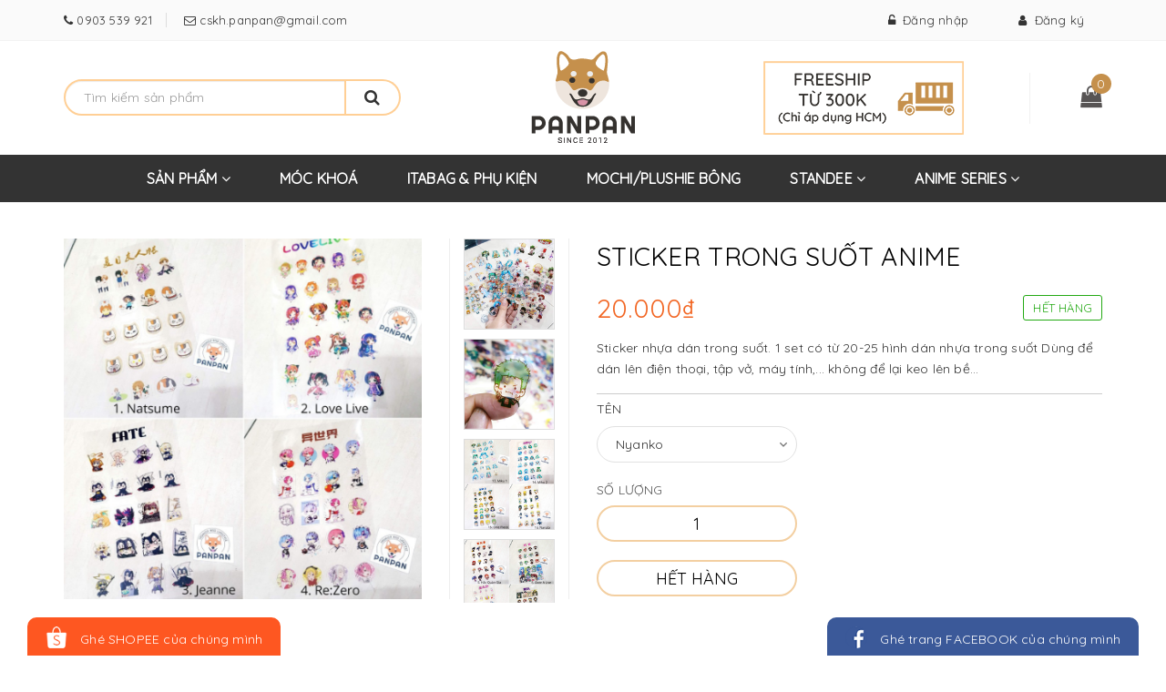

--- FILE ---
content_type: text/html; charset=utf-8
request_url: https://panpanshop.vn/sticker-trong-suot-anime
body_size: 17365
content:
<!DOCTYPE html>
<html lang="vi">
	<head>
		<meta http-equiv="content-Type" content="text/html; charset=utf-8"/>
		<meta name="viewport" content="width=device-width, initial-scale=1, maximum-scale=1">			
		<title>
			Sticker trong suốt anime
			
			
			 - Panpan Shop			
		</title>		
		<!-- ================= Page description ================== -->
		
		<meta name="description" content="Sticker nhựa d&#225;n trong suốt. 1 set c&#243; từ 20-25 h&#236;nh d&#225;n nhựa trong suốt D&#249;ng để d&#225;n l&#234;n điện thoại, tập vở, m&#225;y t&#237;nh,... kh&#244;ng để lại keo l&#234;n bề mặt d&#225;n v&#224; c&#243; thể nh&#236;n xuy&#234;n qua h&#236;nh d&#225;n được. --------- Page FB: https://www.facebook.com/Panpan.HCM Link Shopee: https://shopee.vn/panpan_fashion_lifestyle">
		
		<!-- ================= Meta ================== -->
		
		<link rel="canonical" href="https://panpanshop.vn/sticker-trong-suot-anime"/>
		<meta name='revisit-after' content='1 days' />
		<meta name="robots" content="noodp,index,follow" />
		<!-- ================= Favicon ================== -->
		
		<link rel="icon" href="//bizweb.dktcdn.net/100/336/981/themes/693727/assets/favicon.png?1594280948004" type="image/x-icon" />
		
		<!-- ================= Google Fonts ================== -->
		
		
		
		<link href="//fonts.googleapis.com/css?family=Roboto:400,700" rel="stylesheet" type="text/css" media="all" />
		
		
		
		
		
		
			

		<!-- Facebook Open Graph meta tags -->
		

	<meta property="og:type" content="product">
	<meta property="og:title" content="Sticker trong suốt anime">
	
		<meta property="og:image" content="http://bizweb.dktcdn.net/thumb/grande/100/336/981/products/18-png.png?v=1541851110967">
		<meta property="og:image:secure_url" content="https://bizweb.dktcdn.net/thumb/grande/100/336/981/products/18-png.png?v=1541851110967">
	
		<meta property="og:image" content="http://bizweb.dktcdn.net/thumb/grande/100/336/981/products/11-1-png.png?v=1541851110967">
		<meta property="og:image:secure_url" content="https://bizweb.dktcdn.net/thumb/grande/100/336/981/products/11-1-png.png?v=1541851110967">
	
		<meta property="og:image" content="http://bizweb.dktcdn.net/thumb/grande/100/336/981/products/7-1-png.png?v=1541851110967">
		<meta property="og:image:secure_url" content="https://bizweb.dktcdn.net/thumb/grande/100/336/981/products/7-1-png.png?v=1541851110967">
	
	<meta property="og:price:amount" content="20.000">
	<meta property="og:price:currency" content="VND">

<meta property="og:description" content="Sticker nhựa dán trong suốt. 1 set có từ 20-25 hình dán nhựa trong suốt Dùng để dán lên điện thoại, tập vở, máy tính,... không để lại keo lên bề mặt dán và có thể nhìn xuyên qua hình dán được. --------- Page FB: https://www.facebook.com/Panpan.HCM Link Shopee: https://shopee.vn/panpan_fashion_lifestyle">
<meta property="og:url" content="https://panpanshop.vn/sticker-trong-suot-anime">
<meta property="og:site_name" content="Panpan Shop">		

		<!-- Plugin CSS -->			
		<link rel="stylesheet" href="https://maxcdn.bootstrapcdn.com/bootstrap/3.3.7/css/bootstrap.min.css" integrity="sha384-BVYiiSIFeK1dGmJRAkycuHAHRg32OmUcww7on3RYdg4Va+PmSTsz/K68vbdEjh4u" crossorigin="anonymous">		
		<link href="//fonts.googleapis.com/css?family=Roboto:400,500&amp;subset=vietnamese" rel="stylesheet">
		<link href="https://fonts.googleapis.com/css?family=Quicksand" rel="stylesheet">
		<link rel="stylesheet" href="https://cdnjs.cloudflare.com/ajax/libs/font-awesome/4.7.0/css/font-awesome.min.css">
		<script src="//bizweb.dktcdn.net/100/336/981/themes/693727/assets/jquery-2.2.3.min.js?1594280948004" type="text/javascript"></script>
		<link href="//bizweb.dktcdn.net/100/336/981/themes/693727/assets/owl.carousel.min.css?1594280948004" rel="stylesheet" type="text/css" media="all" />
		<link href="//bizweb.dktcdn.net/100/336/981/themes/693727/assets/slick.css?1594280948004" rel="stylesheet" type="text/css" media="all" />
		<link href="//cdnjs.cloudflare.com/ajax/libs/normalize/3.0.3/normalize.min.css" rel="stylesheet" type="text/css" media="all" />
		<!-- Build Main CSS -->								
		<link href="//bizweb.dktcdn.net/100/336/981/themes/693727/assets/base.scss.css?1594280948004" rel="stylesheet" type="text/css" media="all" />		
		<link href="//bizweb.dktcdn.net/100/336/981/themes/693727/assets/style.scss.css?1594280948004" rel="stylesheet" type="text/css" media="all" />		
		<link href="//bizweb.dktcdn.net/100/336/981/themes/693727/assets/update.scss.css?1594280948004" rel="stylesheet" type="text/css" media="all" />		
		<link href="//bizweb.dktcdn.net/100/336/981/themes/693727/assets/module.scss.css?1594280948004" rel="stylesheet" type="text/css" media="all" />
		<link href="//bizweb.dktcdn.net/100/336/981/themes/693727/assets/responsive.scss.css?1594280948004" rel="stylesheet" type="text/css" media="all" />
		<link href="//bizweb.dktcdn.net/100/336/981/themes/693727/assets/main2.css?1594280948004" rel="stylesheet" type="text/css" media="all" />

		<!-- Header JS -->	
		<script src="//bizweb.dktcdn.net/100/336/981/themes/693727/assets/jquery-1.11.3.min.js?1594280948004" type="text/javascript"></script>
		<script src="//bizweb.dktcdn.net/100/336/981/themes/693727/assets/modernizr-2.8.3.min.js?1594280948004" type="text/javascript"></script>
		<link href="//bizweb.dktcdn.net/100/336/981/themes/693727/assets/swiper.min.css?1594280948004" rel="stylesheet" type="text/css" media="all" />
		<script src="//bizweb.dktcdn.net/100/336/981/themes/693727/assets/swiper.min.js?1594280948004" type="text/javascript"></script>
		<!-- Bizweb javascript customer -->
		
		

		<!-- Bizweb conter for header -->
		<script>
	var Bizweb = Bizweb || {};
	Bizweb.store = 'panpanshop.mysapo.net';
	Bizweb.id = 336981;
	Bizweb.theme = {"id":693727,"name":"Noel","role":"main"};
	Bizweb.template = 'product';
	if(!Bizweb.fbEventId)  Bizweb.fbEventId = 'xxxxxxxx-xxxx-4xxx-yxxx-xxxxxxxxxxxx'.replace(/[xy]/g, function (c) {
	var r = Math.random() * 16 | 0, v = c == 'x' ? r : (r & 0x3 | 0x8);
				return v.toString(16);
			});		
</script>
<script>
	(function () {
		function asyncLoad() {
			var urls = [];
			for (var i = 0; i < urls.length; i++) {
				var s = document.createElement('script');
				s.type = 'text/javascript';
				s.async = true;
				s.src = urls[i];
				var x = document.getElementsByTagName('script')[0];
				x.parentNode.insertBefore(s, x);
			}
		};
		window.attachEvent ? window.attachEvent('onload', asyncLoad) : window.addEventListener('load', asyncLoad, false);
	})();
</script>


<script>
	window.BizwebAnalytics = window.BizwebAnalytics || {};
	window.BizwebAnalytics.meta = window.BizwebAnalytics.meta || {};
	window.BizwebAnalytics.meta.currency = 'VND';
	window.BizwebAnalytics.tracking_url = '/s';

	var meta = {};
	
	meta.product = {"id": 13130187, "vendor": "", "name": "Sticker trong suốt anime",
	"type": "Phụ kiện", "price": 20000 };
	
	
	for (var attr in meta) {
	window.BizwebAnalytics.meta[attr] = meta[attr];
	}
</script>

	
		<script src="/dist/js/stats.min.js?v=96f2ff2"></script>
	











				
	</head>
	<body>		
		<!-- Main content -->

		<header class="header">	
	<div class="topbar">
		<div class="container">
			<div>
				<div class="row">
					<div class="col-sm-6 col-xs-6 a-left hidden-xs">
						<span class="inline phone_head head_link"><i class="fa fa-phone"></i><a href="tel:0903 539 921">&nbsp;0903 539 921</a></span>
						<span class="inline mail_head head_link"><i class="fa fa-envelope-o"></i><a href="mailto:cskh.panpan@gmail.com">&nbsp;cskh.panpan@gmail.com</a></span>
					</div>
					<div class="col-sm-6">
						<ul class="list-inline f-right">
							
							<li>
								<a id="dLabel" href="/account/login" class="head_link"><i class="fa fa-unlock-alt"></i>&nbsp;&nbsp;Đăng nhập</a> 
							</li>
							<li>
								<a id="dLabel2" class="head_link" href="/account/register"><i class="fa fa-user"></i>&nbsp;&nbsp;Đăng ký</a>
							</li>
							
						</ul>

					</div>

				</div>
			</div>
		</div>
	</div>
	<div class="container">

		<div class="header-main">
			<div class="row">
				<div class="col-lg-5 col-md-5 hidden-sm hidden-xs fix-header-search">					
					<form action="/search" method="get" autocomplete="off">
						<input type="text" class="form-control" maxlength="70" name="query" id="search" placeholder="Tìm kiếm sản phẩm">                           
						<button type="submit" class="style-form-submit search-form-submit"><i class="fa fa-search"></i></button>
					</form>					
				</div>
				<div class="col-sm-12 hidden-xs col-md-2 col-lg-2 logo-xs-m fix-header-logo">
					<div class="logo">
						
						<a href="/" class="logo-wrapper ">					
							<img src="//bizweb.dktcdn.net/100/336/981/themes/693727/assets/logo.png?1594280948004" alt="logo ">					
						</a>
												
					</div>
				</div>
				<div class="col-lg-5 col-md-5 hidden-sm hidden-xs fix-header-frame">
					<div class="fix-header-banner">
						<a href="#">
							<img src="//bizweb.dktcdn.net/100/336/981/themes/693727/assets/banner_top.png?1594280948004" alt="banner top">
						</a>
					</div>
					<div class="fix-header-cart">
						<div class="top-cart-contain f-right">
							<div class="mini-cart text-xs-center">
								<div class="heading-cart">
									<a href="/cart" class="cart-ico">
										<i class="fa fa-shopping-bag"></i>
										<span class="cartCount count_item_pr" id="cart-total"></span>
									</a>
								</div>	
								<div class="top-cart-content hidden-xs">	
									<span class="arrow_top"></span>
									<ul id="cart-sidebar" class="mini-products-list count_li">
										<li class="list-item">
											<ul></ul>
										</li>
										<li class="action">
											<ul>
												<li class="li-fix-1">
													<div class="top-subtotal">
														Tổng tiền thanh toán: 
														<span class="price"></span>
													</div>
												</li>
												<li class="li-fix-2" style="">
													<div class="actions">
														<a href="/cart" class="btn btn-primary">
															<span>Giỏ hàng</span>
														</a>
														<a href="/checkout" class="btn btn-checkout btn-gray">
															<span>Thanh toán</span>
														</a>
													</div>
												</li>
											</ul>
										</li>
									</ul>
								</div>
							</div>
						</div>
					</div>
				</div>
				
			</div>
		</div>
	</div>
	<div class="header-nav">
	<div class="container">
		<div class="row">
			<div class="menu-bar hidden-md hidden-lg">
				<img src="//bizweb.dktcdn.net/100/336/981/themes/693727/assets/menu-bar2.png?1594280948004" alt="menu bar" />
			</div>
			<div class="logo logo-xxs">
				
				<a href="/" class="logo-wrapper ">					
					<img src="//bizweb.dktcdn.net/100/336/981/themes/693727/assets/logo.png?1594280948004" alt="logo ">					
				</a>
										
			</div>
			<div class="col-lg-12 col-md-12 col-sm-12 hidden-xs">
				<nav>
					<ul id="nav" class="nav">
						
						
						
						
						<li class="nav-item ">
							<a href="/collections/all" class="fix-nav-active arrow_nav nav-link">SẢN PHẨM <i class="fa fa-angle-down hidden-sm" data-toggle="dropdown"></i>
								<span class="arrow hidden-xs"></span>
							</a>
							<i class="fa fa-angle-down hidden-md hidden-lg" data-toggle="dropdown"></i>
										
							<ul class="dropdown-menu">
								
								
								<li class="nav-item-lv2">
									<a class="nav-link" href="/moc-khoa-anime">Móc khoá Anime</a>
								</li>
								
								
								
								<li class="nav-item-lv2">
									<a class="nav-link" href="/postcard-bookmark">Postcard - Bookmark</a>
								</li>
								
								
								
								<li class="nav-item-lv2">
									<a class="nav-link" href="/sticker-anime">Sticker Anime</a>
								</li>
								
								
								
								<li class="nav-item-lv2">
									<a class="nav-link" href="/huy-hieu-anime">Huy Hiệu Anime</a>
								</li>
								
								
								
								<li class="nav-item-lv2">
									<a class="nav-link" href="/itagbag-phu-kien">ITABAG & PHỤ KIỆN</a>
								</li>
								
								
								
								<li class="nav-item-lv2">
									<a class="nav-link" href="/hang-nhat-official">Hàng Nhật Official</a>
								</li>
								
								
								
								<li class="dropdown-submenu nav-item-lv2">
									<a class="nav-link" href="/standee">STANDEE <i class="fa fa-angle-right"></i></a>

									<ul class="dropdown-menu">
																
										<li class="nav-item-lv3">
											<a class="nav-link" href="/standee-date-a-live-1">Standee Date A Live</a>
										</li>						
																
										<li class="nav-item-lv3">
											<a class="nav-link" href="/standee-hero">Standee Hero</a>
										</li>						
										
									</ul>                      
								</li>
								
								
								
								<li class="nav-item-lv2">
									<a class="nav-link" href="/hop-qua-anime-1">Hộp quà Anime</a>
								</li>
								
								
								
								<li class="dropdown-submenu nav-item-lv2">
									<a class="nav-link" href="/san-pham-khac">Sản phẩm Khác <i class="fa fa-angle-right"></i></a>

									<ul class="dropdown-menu">
										
									</ul>                      
								</li>
								
								

							</ul>
							
							<ul class="dropdown-menu hidden-md hidden-lg hidden-xs">
								
								
								<li class="nav-item-lv2">
									<a class="nav-link" href="/moc-khoa-anime">Móc khoá Anime</a>
								</li>
								
								
								
								<li class="nav-item-lv2">
									<a class="nav-link" href="/postcard-bookmark">Postcard - Bookmark</a>
								</li>
								
								
								
								<li class="nav-item-lv2">
									<a class="nav-link" href="/sticker-anime">Sticker Anime</a>
								</li>
								
								
								
								<li class="nav-item-lv2">
									<a class="nav-link" href="/huy-hieu-anime">Huy Hiệu Anime</a>
								</li>
								
								
								
								<li class="nav-item-lv2">
									<a class="nav-link" href="/itagbag-phu-kien">ITABAG & PHỤ KIỆN</a>
								</li>
								
								
								
								<li class="nav-item-lv2">
									<a class="nav-link" href="/hang-nhat-official">Hàng Nhật Official</a>
								</li>
								
								
								
								<li class="dropdown-submenu nav-item-lv2">
									<a class="nav-link" href="/standee">STANDEE <i class="fa fa-angle-right"></i></a>

									<ul class="dropdown-menu">
																
										<li class="nav-item-lv3">
											<a class="nav-link" href="/standee-date-a-live-1">Standee Date A Live</a>
										</li>						
																
										<li class="nav-item-lv3">
											<a class="nav-link" href="/standee-hero">Standee Hero</a>
										</li>						
										
									</ul>                      
								</li>
								
								
								
								<li class="nav-item-lv2">
									<a class="nav-link" href="/hop-qua-anime-1">Hộp quà Anime</a>
								</li>
								
								
								
								<li class="dropdown-submenu nav-item-lv2">
									<a class="nav-link" href="/san-pham-khac">Sản phẩm Khác <i class="fa fa-angle-right"></i></a>

									<ul class="dropdown-menu">
										
									</ul>                      
								</li>
								
								

							</ul>
						</li>
						
						
						
						
						
						<li class="nav-item "><a class="fix-nav-active nav-link" href="/moc-khoa-anime">MÓC KHOÁ</a></li>
						
						
						
						
						
						<li class="nav-item "><a class="fix-nav-active nav-link" href="/itagbag-phu-kien">ITABAG & PHỤ KIỆN</a></li>
						
						
						
						
						
						<li class="nav-item "><a class="fix-nav-active nav-link" href="/mochi-plushie-thu-bong">MOCHI/PLUSHIE BÔNG</a></li>
						
						
						
						
						
						<li class="nav-item ">
							<a href="/standee" class="fix-nav-active arrow_nav nav-link">STANDEE <i class="fa fa-angle-down hidden-sm" data-toggle="dropdown"></i>
								<span class="arrow hidden-xs"></span>
							</a>
							<i class="fa fa-angle-down hidden-md hidden-lg" data-toggle="dropdown"></i>
										
							<ul class="dropdown-menu">
								
								
								<li class="nav-item-lv2">
									<a class="nav-link" href="/standee-date-a-live-1">Standee Date A Live</a>
								</li>
								
								
								
								<li class="nav-item-lv2">
									<a class="nav-link" href="/standee-hero">Standee Hero</a>
								</li>
								
								

							</ul>
							
							<ul class="dropdown-menu hidden-md hidden-lg hidden-xs">
								
								
								<li class="nav-item-lv2">
									<a class="nav-link" href="/standee-date-a-live-1">Standee Date A Live</a>
								</li>
								
								
								
								<li class="nav-item-lv2">
									<a class="nav-link" href="/standee-hero">Standee Hero</a>
								</li>
								
								

							</ul>
						</li>
						
						
						
						
						
						<li class="nav-item ">
							<a href="/" class="fix-nav-active arrow_nav nav-link">ANIME SERIES <i class="fa fa-angle-down hidden-sm" data-toggle="dropdown"></i>
								<span class="arrow hidden-xs"></span>
							</a>
							<i class="fa fa-angle-down hidden-md hidden-lg" data-toggle="dropdown"></i>
										
							<ul class="dropdown-menu">
								
								
								<li class="nav-item-lv2">
									<a class="nav-link" href="/my-hero-academia">My Hero Academia</a>
								</li>
								
								
								
								<li class="nav-item-lv2">
									<a class="nav-link" href="/kimetsu-no-yaiba">Kimetsu no Yaiba</a>
								</li>
								
								
								
								<li class="nav-item-lv2">
									<a class="nav-link" href="/ma-dao-to-su">Ma Đạo Tổ Sư</a>
								</li>
								
								
								
								<li class="nav-item-lv2">
									<a class="nav-link" href="/bungo-stray-dogs">Bungo Stray Dogs</a>
								</li>
								
								
								
								<li class="nav-item-lv2">
									<a class="nav-link" href="/date-a-live">Date A Live</a>
								</li>
								
								
								
								<li class="nav-item-lv2">
									<a class="nav-link" href="/miku-vocaloid">Miku - Vocaloid</a>
								</li>
								
								
								
								<li class="nav-item-lv2">
									<a class="nav-link" href="/fgo-fate-grand-order">FGO - Fate/Grand Order</a>
								</li>
								
								
								
								<li class="nav-item-lv2">
									<a class="nav-link" href="/i5-identity-v">I5 - Identity V</a>
								</li>
								
								

							</ul>
							
							<ul class="dropdown-menu hidden-md hidden-lg hidden-xs">
								
								
								<li class="nav-item-lv2">
									<a class="nav-link" href="/my-hero-academia">My Hero Academia</a>
								</li>
								
								
								
								<li class="nav-item-lv2">
									<a class="nav-link" href="/kimetsu-no-yaiba">Kimetsu no Yaiba</a>
								</li>
								
								
								
								<li class="nav-item-lv2">
									<a class="nav-link" href="/ma-dao-to-su">Ma Đạo Tổ Sư</a>
								</li>
								
								
								
								<li class="nav-item-lv2">
									<a class="nav-link" href="/bungo-stray-dogs">Bungo Stray Dogs</a>
								</li>
								
								
								
								<li class="nav-item-lv2">
									<a class="nav-link" href="/date-a-live">Date A Live</a>
								</li>
								
								
								
								<li class="nav-item-lv2">
									<a class="nav-link" href="/miku-vocaloid">Miku - Vocaloid</a>
								</li>
								
								
								
								<li class="nav-item-lv2">
									<a class="nav-link" href="/fgo-fate-grand-order">FGO - Fate/Grand Order</a>
								</li>
								
								
								
								<li class="nav-item-lv2">
									<a class="nav-link" href="/i5-identity-v">I5 - Identity V</a>
								</li>
								
								

							</ul>
						</li>
						
						
					</ul>	
				</nav>
			</div>
			<div class="hidden searchboxlager">
				<div class="searchfromtop">
					<form action="/search" method="get" autocomplete="off">
						<input type="text" class="form-control" maxlength="70" name="query" id="search" placeholder="Tìm kiếm sản phẩm">                           
					</form>
					<a class="hidesearchfromtop"><i class="fa fa-times"></i></a>
				</div>
			</div>
			<div class="hidden-lg hidden-md col-sm-2 group-search-cart">
				<div class="searchsmall">
					<a class="showsearchfromtop" href="/search"><i class="fa fa-search"></i></a>              
				</div>
				<div class="top-cart-contain f-right">
					<div class="mini-cart text-xs-center">
						<div class="heading-cart">
							<a href="/cart" class="cart-ico">
								<i class="fa fa-shopping-bag"></i>
								<span class="cartCount count_item_pr" id="cart-total"></span>
							</a>
						</div>	
						<div class="top-cart-content hidden-xs">	
							<span class="arrow_top"></span>
							<ul id="cart-sidebar" class="mini-products-list count_li">
								<li class="list-item">
									<ul></ul>
								</li>
								<li class="action">
									<ul>
										<li class="li-fix-1">
											<div class="top-subtotal">
												Tổng tiền thanh toán: 
												<span class="price"></span>
											</div>
										</li>
										<li class="li-fix-2" style="">
											<div class="actions">
												<a href="/cart" class="btn btn-primary">
													<span>Giỏ hàng</span>
												</a>
												<a href="/checkout" class="btn btn-checkout btn-gray">
													<span>Thanh toán</span>
												</a>
											</div>
										</li>
									</ul>
								</li>
							</ul>
						</div>
					</div>
				</div>
			</div>
			<!--menu mibile -->
			<div id="menu-mobile" class="menu-mobile hidden-lg hidden-md" style="display:none;">
	<div class="wrap_menu_mb">
		<div class="posi">
			<div class="content-menu-mobile">
				<ul class="ct-mb">
					
					
					
					

					<li class="mn-item mn-lv1 ">
						<a class="item-a" href="/collections/all">SẢN PHẨM</a>
						<i class="fa fa-angle-down"></i>
						
						<ul class="ul-lv2" style="display:none;">
							
							
							<li class="mn-item mn-lv2">
								<a class="item-a" href="/moc-khoa-anime">Móc khoá Anime</a>
							</li>
							
							
							
							<li class="mn-item mn-lv2">
								<a class="item-a" href="/postcard-bookmark">Postcard - Bookmark</a>
							</li>
							
							
							
							<li class="mn-item mn-lv2">
								<a class="item-a" href="/sticker-anime">Sticker Anime</a>
							</li>
							
							
							
							<li class="mn-item mn-lv2">
								<a class="item-a" href="/huy-hieu-anime">Huy Hiệu Anime</a>
							</li>
							
							
							
							<li class="mn-item mn-lv2">
								<a class="item-a" href="/itagbag-phu-kien">ITABAG & PHỤ KIỆN</a>
							</li>
							
							
							
							<li class="mn-item mn-lv2">
								<a class="item-a" href="/hang-nhat-official">Hàng Nhật Official</a>
							</li>
							
							
							
							<li class="mn-item mn-lv2">
								<a class="item-a" href="/standee">STANDEE</a>
								<i class="fa fa-angle-down"></i>
								<ul class="ul-lv3" style="display:none;">
									
									<li class="mn-item mn-lv3">
										<a class="item-a" href="/standee-date-a-live-1">Standee Date A Live</a>
									</li>
									
									<li class="mn-item mn-lv3">
										<a class="item-a" href="/standee-hero">Standee Hero</a>
									</li>
									
								</ul>
							</li>
							
							
							
							<li class="mn-item mn-lv2">
								<a class="item-a" href="/hop-qua-anime-1">Hộp quà Anime</a>
							</li>
							
							
							
							<li class="mn-item mn-lv2">
								<a class="item-a" href="/san-pham-khac">Sản phẩm Khác</a>
								<i class="fa fa-angle-down"></i>
								<ul class="ul-lv3" style="display:none;">
									
								</ul>
							</li>
							
							
						</ul>
						
					</li>

					
					
					
					
					
					<li class="mn-item mn-lv1 "><a class="item-a" href="/moc-khoa-anime">MÓC KHOÁ</a></li>
					
					
					
					
					
					<li class="mn-item mn-lv1 "><a class="item-a" href="/itagbag-phu-kien">ITABAG & PHỤ KIỆN</a></li>
					
					
					
					
					
					<li class="mn-item mn-lv1 "><a class="item-a" href="/mochi-plushie-thu-bong">MOCHI/PLUSHIE BÔNG</a></li>
					
					
					
					
					

					<li class="mn-item mn-lv1 ">
						<a class="item-a" href="/standee">STANDEE</a>
						<i class="fa fa-angle-down"></i>
						
						<ul class="ul-lv2" style="display:none;">
							
							
							<li class="mn-item mn-lv2">
								<a class="item-a" href="/standee-date-a-live-1">Standee Date A Live</a>
							</li>
							
							
							
							<li class="mn-item mn-lv2">
								<a class="item-a" href="/standee-hero">Standee Hero</a>
							</li>
							
							
						</ul>
						
					</li>

					
					
					
					
					

					<li class="mn-item mn-lv1 ">
						<a class="item-a" href="/">ANIME SERIES</a>
						<i class="fa fa-angle-down"></i>
						
						<ul class="ul-lv2" style="display:none;">
							
							
							<li class="mn-item mn-lv2">
								<a class="item-a" href="/my-hero-academia">My Hero Academia</a>
							</li>
							
							
							
							<li class="mn-item mn-lv2">
								<a class="item-a" href="/kimetsu-no-yaiba">Kimetsu no Yaiba</a>
							</li>
							
							
							
							<li class="mn-item mn-lv2">
								<a class="item-a" href="/ma-dao-to-su">Ma Đạo Tổ Sư</a>
							</li>
							
							
							
							<li class="mn-item mn-lv2">
								<a class="item-a" href="/bungo-stray-dogs">Bungo Stray Dogs</a>
							</li>
							
							
							
							<li class="mn-item mn-lv2">
								<a class="item-a" href="/date-a-live">Date A Live</a>
							</li>
							
							
							
							<li class="mn-item mn-lv2">
								<a class="item-a" href="/miku-vocaloid">Miku - Vocaloid</a>
							</li>
							
							
							
							<li class="mn-item mn-lv2">
								<a class="item-a" href="/fgo-fate-grand-order">FGO - Fate/Grand Order</a>
							</li>
							
							
							
							<li class="mn-item mn-lv2">
								<a class="item-a" href="/i5-identity-v">I5 - Identity V</a>
							</li>
							
							
						</ul>
						
					</li>

					
					
				</ul>
			</div>
		</div>
	</div>
</div>
		</div>
	</div>
</div>
</header>
<script>
	$(window).scroll(function() {
		if ($(this).scrollTop() > 170){  
			$('.header-nav').addClass("sticky-nav");
		}
		else{
			$('.header-nav').removeClass("sticky-nav");
		}
	});	
</script>
		









<section class="product product-details mt-40" itemscope itemtype="http://schema.org/Product" >	
	<meta itemprop="url" content="//panpanshop.vn/sticker-trong-suot-anime">
	<meta itemprop="image" content="//bizweb.dktcdn.net/thumb/grande/100/336/981/products/18-png.png?v=1541851110967">
	<div class="container">
		<div class="row">
			<div class="col-lg-12 details-product">
				<div class="row">
					<div class="col-xs-12 col-sm-6 col-lg-6 col-md-6">
						<div class="product-thumb">
							<div class="product-big-wrapper hidden-sm hidden-xs">
								<div class="large-img">
									
									
									
									
									<a class="checkurl" href="//bizweb.dktcdn.net/thumb/1024x1024/100/336/981/products/18-png.png?v=1541851110967" data-rel="prettyPhoto[product-gallery]">
										<img id="zoom_01" src="//bizweb.dktcdn.net/thumb/large/100/336/981/products/18-png.png?v=1541851110967" alt="Sticker trong suốt anime">
									</a>
									

									<div class="hidden">
										
										
										
										
										<div class="item">
											<a href="https://bizweb.dktcdn.net/100/336/981/products/18-png.png?v=1541851110967" data-image="https://bizweb.dktcdn.net/100/336/981/products/18-png.png?v=1541851110967" data-zoom-image="https://bizweb.dktcdn.net/100/336/981/products/18-png.png?v=1541851110967" data-rel="prettyPhoto[product-gallery]">										
											</a>
										</div>	
										
										
										
										
										<div class="item">
											<a href="https://bizweb.dktcdn.net/100/336/981/products/11-1-png.png?v=1541851110967" data-image="https://bizweb.dktcdn.net/100/336/981/products/11-1-png.png?v=1541851110967" data-zoom-image="https://bizweb.dktcdn.net/100/336/981/products/11-1-png.png?v=1541851110967" data-rel="prettyPhoto[product-gallery]">										
											</a>
										</div>	
										
										
										
										
										<div class="item">
											<a href="https://bizweb.dktcdn.net/100/336/981/products/7-1-png.png?v=1541851110967" data-image="https://bizweb.dktcdn.net/100/336/981/products/7-1-png.png?v=1541851110967" data-zoom-image="https://bizweb.dktcdn.net/100/336/981/products/7-1-png.png?v=1541851110967" data-rel="prettyPhoto[product-gallery]">										
											</a>
										</div>	
										
										
										
										
										<div class="item">
											<a href="https://bizweb.dktcdn.net/100/336/981/products/9-1-png.png?v=1541851110967" data-image="https://bizweb.dktcdn.net/100/336/981/products/9-1-png.png?v=1541851110967" data-zoom-image="https://bizweb.dktcdn.net/100/336/981/products/9-1-png.png?v=1541851110967" data-rel="prettyPhoto[product-gallery]">										
											</a>
										</div>	
										
										
										
										
										<div class="item">
											<a href="https://bizweb.dktcdn.net/100/336/981/products/10-1-png.png?v=1541851110967" data-image="https://bizweb.dktcdn.net/100/336/981/products/10-1-png.png?v=1541851110967" data-zoom-image="https://bizweb.dktcdn.net/100/336/981/products/10-1-png.png?v=1541851110967" data-rel="prettyPhoto[product-gallery]">										
											</a>
										</div>	
										
										
										
										
										<div class="item">
											<a href="https://bizweb.dktcdn.net/100/336/981/products/12-1-png.png?v=1541851110967" data-image="https://bizweb.dktcdn.net/100/336/981/products/12-1-png.png?v=1541851110967" data-zoom-image="https://bizweb.dktcdn.net/100/336/981/products/12-1-png.png?v=1541851110967" data-rel="prettyPhoto[product-gallery]">										
											</a>
										</div>	
										
										
										
										
										<div class="item">
											<a href="https://bizweb.dktcdn.net/100/336/981/products/8-1-png.png?v=1541851110967" data-image="https://bizweb.dktcdn.net/100/336/981/products/8-1-png.png?v=1541851110967" data-zoom-image="https://bizweb.dktcdn.net/100/336/981/products/8-1-png.png?v=1541851110967" data-rel="prettyPhoto[product-gallery]">										
											</a>
										</div>	
										
									</div>
								</div>
							</div>
							
							<div id="gallery_00" class="swiper-container hidden-sm hidden-xs more-views" data-margin="10" data-items="3" data-direction="vertical" >
								<div class="swiper-wrapper">
									
									<div class="br-slide swiper-slide">
										<a href="//bizweb.dktcdn.net/thumb/large/100/336/981/products/18-png.png?v=1541851110967" data-image="//bizweb.dktcdn.net/thumb/large/100/336/981/products/18-png.png?v=1541851110967" data-zoom-image="https://bizweb.dktcdn.net/100/336/981/products/18-png.png?v=1541851110967" class="thumb-link" title="" rel="//bizweb.dktcdn.net/thumb/large/100/336/981/products/18-png.png?v=1541851110967">
											<img src="//bizweb.dktcdn.net/thumb/compact/100/336/981/products/18-png.png?v=1541851110967" alt="">
										</a>
									</div>
									
									<div class="br-slide swiper-slide">
										<a href="//bizweb.dktcdn.net/thumb/large/100/336/981/products/11-1-png.png?v=1541851110967" data-image="//bizweb.dktcdn.net/thumb/large/100/336/981/products/11-1-png.png?v=1541851110967" data-zoom-image="https://bizweb.dktcdn.net/100/336/981/products/11-1-png.png?v=1541851110967" class="thumb-link" title="" rel="//bizweb.dktcdn.net/thumb/large/100/336/981/products/11-1-png.png?v=1541851110967">
											<img src="//bizweb.dktcdn.net/thumb/compact/100/336/981/products/11-1-png.png?v=1541851110967" alt="">
										</a>
									</div>
									
									<div class="br-slide swiper-slide">
										<a href="//bizweb.dktcdn.net/thumb/large/100/336/981/products/7-1-png.png?v=1541851110967" data-image="//bizweb.dktcdn.net/thumb/large/100/336/981/products/7-1-png.png?v=1541851110967" data-zoom-image="https://bizweb.dktcdn.net/100/336/981/products/7-1-png.png?v=1541851110967" class="thumb-link" title="" rel="//bizweb.dktcdn.net/thumb/large/100/336/981/products/7-1-png.png?v=1541851110967">
											<img src="//bizweb.dktcdn.net/thumb/compact/100/336/981/products/7-1-png.png?v=1541851110967" alt="">
										</a>
									</div>
									
									<div class="br-slide swiper-slide">
										<a href="//bizweb.dktcdn.net/thumb/large/100/336/981/products/9-1-png.png?v=1541851110967" data-image="//bizweb.dktcdn.net/thumb/large/100/336/981/products/9-1-png.png?v=1541851110967" data-zoom-image="https://bizweb.dktcdn.net/100/336/981/products/9-1-png.png?v=1541851110967" class="thumb-link" title="" rel="//bizweb.dktcdn.net/thumb/large/100/336/981/products/9-1-png.png?v=1541851110967">
											<img src="//bizweb.dktcdn.net/thumb/compact/100/336/981/products/9-1-png.png?v=1541851110967" alt="">
										</a>
									</div>
									
									<div class="br-slide swiper-slide">
										<a href="//bizweb.dktcdn.net/thumb/large/100/336/981/products/10-1-png.png?v=1541851110967" data-image="//bizweb.dktcdn.net/thumb/large/100/336/981/products/10-1-png.png?v=1541851110967" data-zoom-image="https://bizweb.dktcdn.net/100/336/981/products/10-1-png.png?v=1541851110967" class="thumb-link" title="" rel="//bizweb.dktcdn.net/thumb/large/100/336/981/products/10-1-png.png?v=1541851110967">
											<img src="//bizweb.dktcdn.net/thumb/compact/100/336/981/products/10-1-png.png?v=1541851110967" alt="">
										</a>
									</div>
									
									<div class="br-slide swiper-slide">
										<a href="//bizweb.dktcdn.net/thumb/large/100/336/981/products/12-1-png.png?v=1541851110967" data-image="//bizweb.dktcdn.net/thumb/large/100/336/981/products/12-1-png.png?v=1541851110967" data-zoom-image="https://bizweb.dktcdn.net/100/336/981/products/12-1-png.png?v=1541851110967" class="thumb-link" title="" rel="//bizweb.dktcdn.net/thumb/large/100/336/981/products/12-1-png.png?v=1541851110967">
											<img src="//bizweb.dktcdn.net/thumb/compact/100/336/981/products/12-1-png.png?v=1541851110967" alt="">
										</a>
									</div>
									
									<div class="br-slide swiper-slide">
										<a href="//bizweb.dktcdn.net/thumb/large/100/336/981/products/8-1-png.png?v=1541851110967" data-image="//bizweb.dktcdn.net/thumb/large/100/336/981/products/8-1-png.png?v=1541851110967" data-zoom-image="https://bizweb.dktcdn.net/100/336/981/products/8-1-png.png?v=1541851110967" class="thumb-link" title="" rel="//bizweb.dktcdn.net/thumb/large/100/336/981/products/8-1-png.png?v=1541851110967">
											<img src="//bizweb.dktcdn.net/thumb/compact/100/336/981/products/8-1-png.png?v=1541851110967" alt="">
										</a>
									</div>
									               
								</div>  
								<!-- Add Pagination -->
								<div class="swiper-pagination"></div>
								<!-- Add Arrows -->
								<div class="swiper-button-next"></div>
								<div class="swiper-button-prev"></div>
							</div>
							
							<div class="large-image large-image2 hidden-md hidden-lg">
								
								
								
								
								<a class="checkurl" href="//bizweb.dktcdn.net/thumb/1024x1024/100/336/981/products/18-png.png?v=1541851110967" data-rel="prettyPhoto[product-gallery]">
									<img id="zoom_01" src="//bizweb.dktcdn.net/thumb/large/100/336/981/products/18-png.png?v=1541851110967" alt="Sticker trong suốt anime">
								</a>
								

								<div class="hidden">
									
									
									
									
									<div class="item">
										<a href="https://bizweb.dktcdn.net/100/336/981/products/18-png.png?v=1541851110967" data-image="https://bizweb.dktcdn.net/100/336/981/products/18-png.png?v=1541851110967" data-zoom-image="https://bizweb.dktcdn.net/100/336/981/products/18-png.png?v=1541851110967" data-rel="prettyPhoto[product-gallery]">										
										</a>
									</div>	
									
									
									
									
									<div class="item">
										<a href="https://bizweb.dktcdn.net/100/336/981/products/11-1-png.png?v=1541851110967" data-image="https://bizweb.dktcdn.net/100/336/981/products/11-1-png.png?v=1541851110967" data-zoom-image="https://bizweb.dktcdn.net/100/336/981/products/11-1-png.png?v=1541851110967" data-rel="prettyPhoto[product-gallery]">										
										</a>
									</div>	
									
									
									
									
									<div class="item">
										<a href="https://bizweb.dktcdn.net/100/336/981/products/7-1-png.png?v=1541851110967" data-image="https://bizweb.dktcdn.net/100/336/981/products/7-1-png.png?v=1541851110967" data-zoom-image="https://bizweb.dktcdn.net/100/336/981/products/7-1-png.png?v=1541851110967" data-rel="prettyPhoto[product-gallery]">										
										</a>
									</div>	
									
									
									
									
									<div class="item">
										<a href="https://bizweb.dktcdn.net/100/336/981/products/9-1-png.png?v=1541851110967" data-image="https://bizweb.dktcdn.net/100/336/981/products/9-1-png.png?v=1541851110967" data-zoom-image="https://bizweb.dktcdn.net/100/336/981/products/9-1-png.png?v=1541851110967" data-rel="prettyPhoto[product-gallery]">										
										</a>
									</div>	
									
									
									
									
									<div class="item">
										<a href="https://bizweb.dktcdn.net/100/336/981/products/10-1-png.png?v=1541851110967" data-image="https://bizweb.dktcdn.net/100/336/981/products/10-1-png.png?v=1541851110967" data-zoom-image="https://bizweb.dktcdn.net/100/336/981/products/10-1-png.png?v=1541851110967" data-rel="prettyPhoto[product-gallery]">										
										</a>
									</div>	
									
									
									
									
									<div class="item">
										<a href="https://bizweb.dktcdn.net/100/336/981/products/12-1-png.png?v=1541851110967" data-image="https://bizweb.dktcdn.net/100/336/981/products/12-1-png.png?v=1541851110967" data-zoom-image="https://bizweb.dktcdn.net/100/336/981/products/12-1-png.png?v=1541851110967" data-rel="prettyPhoto[product-gallery]">										
										</a>
									</div>	
									
									
									
									
									<div class="item">
										<a href="https://bizweb.dktcdn.net/100/336/981/products/8-1-png.png?v=1541851110967" data-image="https://bizweb.dktcdn.net/100/336/981/products/8-1-png.png?v=1541851110967" data-zoom-image="https://bizweb.dktcdn.net/100/336/981/products/8-1-png.png?v=1541851110967" data-rel="prettyPhoto[product-gallery]">										
										</a>
									</div>	
									
								</div>
							</div>
							
							<div id="gallery_01" class="owl-carousel owl-theme not-dqowl thumbnail-product hidden-md hidden-lg">
								
								<div class="item">
									<a href="#" data-image="https://bizweb.dktcdn.net/100/336/981/products/18-png.png?v=1541851110967" data-zoom-image="//bizweb.dktcdn.net/thumb/1024x1024/100/336/981/products/18-png.png?v=1541851110967">
										<img  src="//bizweb.dktcdn.net/thumb/large/100/336/981/products/18-png.png?v=1541851110967" alt="">
									</a>
								</div>
								
								<div class="item">
									<a href="#" data-image="https://bizweb.dktcdn.net/100/336/981/products/11-1-png.png?v=1541851110967" data-zoom-image="//bizweb.dktcdn.net/thumb/1024x1024/100/336/981/products/11-1-png.png?v=1541851110967">
										<img  src="//bizweb.dktcdn.net/thumb/large/100/336/981/products/11-1-png.png?v=1541851110967" alt="">
									</a>
								</div>
								
								<div class="item">
									<a href="#" data-image="https://bizweb.dktcdn.net/100/336/981/products/7-1-png.png?v=1541851110967" data-zoom-image="//bizweb.dktcdn.net/thumb/1024x1024/100/336/981/products/7-1-png.png?v=1541851110967">
										<img  src="//bizweb.dktcdn.net/thumb/large/100/336/981/products/7-1-png.png?v=1541851110967" alt="">
									</a>
								</div>
								
								<div class="item">
									<a href="#" data-image="https://bizweb.dktcdn.net/100/336/981/products/9-1-png.png?v=1541851110967" data-zoom-image="//bizweb.dktcdn.net/thumb/1024x1024/100/336/981/products/9-1-png.png?v=1541851110967">
										<img  src="//bizweb.dktcdn.net/thumb/large/100/336/981/products/9-1-png.png?v=1541851110967" alt="">
									</a>
								</div>
								
								<div class="item">
									<a href="#" data-image="https://bizweb.dktcdn.net/100/336/981/products/10-1-png.png?v=1541851110967" data-zoom-image="//bizweb.dktcdn.net/thumb/1024x1024/100/336/981/products/10-1-png.png?v=1541851110967">
										<img  src="//bizweb.dktcdn.net/thumb/large/100/336/981/products/10-1-png.png?v=1541851110967" alt="">
									</a>
								</div>
								
								<div class="item">
									<a href="#" data-image="https://bizweb.dktcdn.net/100/336/981/products/12-1-png.png?v=1541851110967" data-zoom-image="//bizweb.dktcdn.net/thumb/1024x1024/100/336/981/products/12-1-png.png?v=1541851110967">
										<img  src="//bizweb.dktcdn.net/thumb/large/100/336/981/products/12-1-png.png?v=1541851110967" alt="">
									</a>
								</div>
								
								<div class="item">
									<a href="#" data-image="https://bizweb.dktcdn.net/100/336/981/products/8-1-png.png?v=1541851110967" data-zoom-image="//bizweb.dktcdn.net/thumb/1024x1024/100/336/981/products/8-1-png.png?v=1541851110967">
										<img  src="//bizweb.dktcdn.net/thumb/large/100/336/981/products/8-1-png.png?v=1541851110967" alt="">
									</a>
								</div>
								
							</div>
							
						</div> <!-- End .product-thumb -->
					</div>
					<div class="col-xs-12 col-sm-6 col-lg-6 col-md-6 details-pro">
						<h1 class="title-head" itemprop="name">Sticker trong suốt anime</h1>
						
						

						<div class="price-box">
							
							<span class="special-price"><span class="price product-price"></span> </span> <!-- Giá Khuyến mại -->
							<span class="old-price"><del class="price product-price-old" ></del> </span> <!-- Giá gốc -->
							

							<div class="inventory_quantity availability in-stock">
								
								<span class="fix-outofstock">Hết hàng</span>
								
							</div>

						</div>
											
						<div class="product-summary product_description ">
							<div class="rte description text3line">
								<span>
									
									Sticker nhựa dán trong suốt. 1 set có từ 20-25 hình dán nhựa trong suốt
Dùng để dán lên điện thoại, tập vở, máy tính,... không để lại keo lên bề...
									
								</span>
							</div>
						</div>
						
						<div class="form-product">
							<form enctype="multipart/form-data" id="add-to-cart-form" action="/cart/add" method="post" class="form-inline">
								 
								<fieldset class="form-group">
									<select id="product-selectors" class="form-control form-control-lg" name="variantId" style="display:none">
										
										<option  value="21697752">Nyanko - 20.000₫</option>
										
										<option  value="21697753">Love Live - 20.000₫</option>
										
										<option  value="21697754">Jeanne - 20.000₫</option>
										
										<option  value="21697755">Re:Zero - 20.000₫</option>
										
										<option  value="21697756">Hắc Quản Gia - 20.000₫</option>
										
										<option  value="21697757">Date A Live - 20.000₫</option>
										
										<option  value="21697758">Kanna - 20.000₫</option>
										
										<option  value="21697759">Kantai - 20.000₫</option>
										
										<option  value="21697760">Fate - 20.000₫</option>
										
										<option  value="21697761">Hataraku - 20.000₫</option>
										
										<option  value="21697762">Umaru - 20.000₫</option>
										
										<option  value="21697763">Touken - 20.000₫</option>
										
										<option  value="21697764">Miku 1 - 20.000₫</option>
										
										<option  value="21697765">Miku 2 - 20.000₫</option>
										
										<option  value="21697766">One Piece - 20.000₫</option>
										
										<option  value="21697767">Naruto - 20.000₫</option>
										
										<option  value="21697768">Hero - 20.000₫</option>
										
									</select>
								</fieldset>
								
								<div class="form-groupx form-ac ">
									<div class="custom custom-btn-number form-control">									
										<label>Số lượng</label>
										<input type="number" class="form-control mod product-qty input-control" name="quantity" id="quantity_wanted" size="2" min="1" value="1" onkeypress='validate(event)'>
									</div>
									
									<button class="btn-buy btn " title="Hết hàng" disabled="disabled" ><span>Hết hàng</span></button>
																	
								</div>	

							</form>

						</div>
						
					</div>
				</div>
				<div class="row">
					
					<div class="col-xs-12 col-lg-12 col-sm-12 col-md-12 margin-top-15 margin-bottom-10">
						<!-- Nav tabs -->
						<div class="product-tab e-tabs not-dqtab">
							<ul class="tabs tabs-title tabss clearfix">									
								<ul class="tabs tabs-title clearfix">	
									
									<li class="tab-link" data-tab="tab-1">
										<h3><span>Mô tả</span></h3>
									</li>																	
									
									
									<li class="tab-link" data-tab="tab-2">
										<h3><span>Hình thức thanh toán</span></h3>
									</li>																	
									
									
									<li class="tab-link" data-tab="tab-3">
										<h3><span>Liên hệ</span></h3>
									</li>																	
									
								</ul>																									
							</ul>
							
							<div id="tab-1" class="tab-content">
								<div class="rte">
									<p>Sticker nhựa dán trong suốt. 1 set có từ 20-25 hình dán nhựa trong suốt</p>
<p>Dùng để dán lên điện thoại, tập vở, máy tính,... không để lại keo lên bề mặt dán và có thể nhìn xuyên qua hình dán được.<br />
---------<br />
Page FB: https://www.facebook.com/Panpan.HCM<br />
Link Shopee: https://shopee.vn/panpan_fashion_lifestyle<br />
&nbsp;</p>
								</div>	
							</div>	
							
							
							<div id="tab-2" class="tab-content">
								<div class="rte">
									Nội dung tùy chỉnh viết ở đây		
								</div>
							</div>	
							
							
							<div id="tab-3" class="tab-content">
								Thông tin liên hệ của shop	
							</div>	
							
						</div>				
					</div>
					
				</div>
				
				
				
				<div class="related-product row">
					<div class="container">
						<div class="section-title mt-50">							
							<h2 class="section-title-heading"><a href="/sticker-anime" title="Sản phẩm Sản phẩm">Sản phẩm <br>
								<span class="section-title-main">Liên quan</span></a>
							</h2>							
						</div> <!-- End .section-title -->


						<div class="products">
							<div class="row">
								<div class="products  owl-carousel owl-theme products-view-grid" data-lg-items="4"  data-md-items="3" data-smxs-items="2" data-sm-items="3" data-xs-items="2" data-margin="30">
									
									
									<div class="grid-item-sp ">
										




 














<div class="product-box">															
	<div class="product-thumbnail img-align" onclick="location.href='/sticker-set-genshin-impact-10-hinh-dan'">
		<a  href="/sticker-set-genshin-impact-10-hinh-dan" title="Sticker Set Genshin Impact (10 HÌNH DÁN)">
			<img src="//bizweb.dktcdn.net/thumb/large/100/336/981/products/3-c56e74ee-8556-4c15-a42d-30b58cca7561.jpg?v=1618676206603" alt="Sticker Set Genshin Impact (10 HÌNH DÁN)">
		</a>	
	</div>
	<div class="product-info">
		<h3 class="product-name"><a href="/sticker-set-genshin-impact-10-hinh-dan" title="Sticker Set Genshin Impact (10 HÌNH DÁN)">Sticker Set Genshin Impact (10 HÌNH DÁN)</a></h3>

		
		
		<div class="price-box clearfix">
			<span class="price product-price">30.000₫</span>
		</div>
		
		
	</div>
	<div class="product-action clearfix">
		<form action="/cart/add" method="post" class="variants form-nut-grid" data-id="product-actions-21345502" enctype="multipart/form-data">
			<div>
				
				<input class="hidden" type="hidden" name="variantId" value="44251222" />
				<button class="button_product" title="Chọn sản phẩm"  type="button" onclick="window.location.href='/sticker-set-genshin-impact-10-hinh-dan'" >
					Tùy chọn
				</button>
				

			</div>
		</form>
	</div>

</div>
									</div>
									
									
									
									<div class="grid-item-sp ">
										




 












<div class="product-box">															
	<div class="product-thumbnail img-align" onclick="location.href='/sticker-set-dakaretai-no-otoko-10-hinh-dan'">
		<a  href="/sticker-set-dakaretai-no-otoko-10-hinh-dan" title="Sticker Set Dakaretai No Otoko (10 HÌNH DÁN)">
			<img src="//bizweb.dktcdn.net/thumb/large/100/336/981/products/s10.jpg?v=1601914041023" alt="Sticker Set Dakaretai No Otoko (10 HÌNH DÁN)">
		</a>	
	</div>
	<div class="product-info">
		<h3 class="product-name"><a href="/sticker-set-dakaretai-no-otoko-10-hinh-dan" title="Sticker Set Dakaretai No Otoko (10 HÌNH DÁN)">Sticker Set Dakaretai No Otoko (10 HÌNH DÁN)</a></h3>

		
		
		<div class="price-box clearfix">
			<span class="price product-price">30.000₫</span>
		</div>
		
		
	</div>
	<div class="product-action clearfix">
		<form action="/cart/add" method="post" class="variants form-nut-grid" data-id="product-actions-19317224" enctype="multipart/form-data">
			<div>
				
				<input type="hidden" name="variantId" value="36830056" />
				<button class="button_product add_to_cart" title="Cho vào giỏ hàng"><span><!--<i class="fa fa-cart-plus" aria-hidden="true"></i>-->
					Mua hàng</span>
				</button>
				

			</div>
		</form>
	</div>

</div>
									</div>
									
									
									
									<div class="grid-item-sp ">
										




 












<div class="product-box">															
	<div class="product-thumbnail img-align" onclick="location.href='/sticker-set-yuru-camp-10-hinh'">
		<a  href="/sticker-set-yuru-camp-10-hinh" title="Sticker Set Yuru Camp (10 HÌNH)">
			<img src="//bizweb.dktcdn.net/thumb/large/100/336/981/products/15-53fcd988-0a3e-4639-be6b-4c9a99a60a58.jpg?v=1594489880507" alt="Sticker Set Yuru Camp (10 HÌNH)">
		</a>	
	</div>
	<div class="product-info">
		<h3 class="product-name"><a href="/sticker-set-yuru-camp-10-hinh" title="Sticker Set Yuru Camp (10 HÌNH)">Sticker Set Yuru Camp (10 HÌNH)</a></h3>

		
		
		<div class="price-box clearfix">
			<span class="price product-price">30.000₫</span>
		</div>
		
		
	</div>
	<div class="product-action clearfix">
		<form action="/cart/add" method="post" class="variants form-nut-grid" data-id="product-actions-18502977" enctype="multipart/form-data">
			<div>
				
				<input type="hidden" name="variantId" value="34050129" />
				<button class="button_product add_to_cart" title="Cho vào giỏ hàng"><span><!--<i class="fa fa-cart-plus" aria-hidden="true"></i>-->
					Mua hàng</span>
				</button>
				

			</div>
		</form>
	</div>

</div>
									</div>
									
									
									
									<div class="grid-item-sp ">
										




 












<div class="product-box">															
	<div class="product-thumbnail img-align" onclick="location.href='/sticker-set-arknights-phien-ban-may-gap-thu-2-10-hinh'">
		<a  href="/sticker-set-arknights-phien-ban-may-gap-thu-2-10-hinh" title="Sticker Set Arknights phiên bản Máy Gắp Thú 2 (10 HÌNH)">
			<img src="//bizweb.dktcdn.net/thumb/large/100/336/981/products/12-8aaf6438-12f5-4357-973a-e070544b9fc1.jpg?v=1594489924880" alt="Sticker Set Arknights phiên bản Máy Gắp Thú 2 (10 HÌNH)">
		</a>	
	</div>
	<div class="product-info">
		<h3 class="product-name"><a href="/sticker-set-arknights-phien-ban-may-gap-thu-2-10-hinh" title="Sticker Set Arknights phiên bản Máy Gắp Thú 2 (10 HÌNH)">Sticker Set Arknights phiên bản Máy Gắp Thú 2 (10 HÌNH)</a></h3>

		
		
		<div class="price-box clearfix">
			<span class="price product-price">30.000₫</span>
		</div>
		
		
	</div>
	<div class="product-action clearfix">
		<form action="/cart/add" method="post" class="variants form-nut-grid" data-id="product-actions-18502918" enctype="multipart/form-data">
			<div>
				
				<input type="hidden" name="variantId" value="34049942" />
				<button class="button_product add_to_cart" title="Cho vào giỏ hàng"><span><!--<i class="fa fa-cart-plus" aria-hidden="true"></i>-->
					Mua hàng</span>
				</button>
				

			</div>
		</form>
	</div>

</div>
									</div>
									
									
									
									<div class="grid-item-sp ">
										




 












<div class="product-box">															
	<div class="product-thumbnail img-align" onclick="location.href='/sticker-set-fugou-keiji-balance-unlimited-10-hinh'">
		<a  href="/sticker-set-fugou-keiji-balance-unlimited-10-hinh" title="Sticker Set Fugou Keiji: Balance: Unlimited (10 HÌNH)">
			<img src="//bizweb.dktcdn.net/thumb/large/100/336/981/products/253bc59bbff3469d6543f5fb8d18544c.jpg?v=1588718293823" alt="Sticker Set Fugou Keiji: Balance: Unlimited (10 HÌNH)">
		</a>	
	</div>
	<div class="product-info">
		<h3 class="product-name"><a href="/sticker-set-fugou-keiji-balance-unlimited-10-hinh" title="Sticker Set Fugou Keiji: Balance: Unlimited (10 HÌNH)">Sticker Set Fugou Keiji: Balance: Unlimited (10 HÌNH)</a></h3>

		
		
		<div class="price-box clearfix">
			<span class="price product-price">30.000₫</span>
		</div>
		
		
	</div>
	<div class="product-action clearfix">
		<form action="/cart/add" method="post" class="variants form-nut-grid" data-id="product-actions-17850432" enctype="multipart/form-data">
			<div>
				
				<input type="hidden" name="variantId" value="32568078" />
				<button class="button_product add_to_cart" title="Cho vào giỏ hàng"><span><!--<i class="fa fa-cart-plus" aria-hidden="true"></i>-->
					Mua hàng</span>
				</button>
				

			</div>
		</form>
	</div>

</div>
									</div>
									
									
									
									<div class="grid-item-sp ">
										




 












<div class="product-box">															
	<div class="product-thumbnail img-align" onclick="location.href='/sticker-set-identity-v-10-hinh'">
		<a  href="/sticker-set-identity-v-10-hinh" title="Sticker Set Identity V (10 HÌNH)">
			<img src="//bizweb.dktcdn.net/thumb/large/100/336/981/products/f69e3a32f19b945aa29c175c3dbdbf0a.jpg?v=1588718179740" alt="Sticker Set Identity V (10 HÌNH)">
		</a>	
	</div>
	<div class="product-info">
		<h3 class="product-name"><a href="/sticker-set-identity-v-10-hinh" title="Sticker Set Identity V (10 HÌNH)">Sticker Set Identity V (10 HÌNH)</a></h3>

		
		
		<div class="price-box clearfix">
			<span class="price product-price">30.000₫</span>
		</div>
		
		
	</div>
	<div class="product-action clearfix">
		<form action="/cart/add" method="post" class="variants form-nut-grid" data-id="product-actions-17850429" enctype="multipart/form-data">
			<div>
				
				<input type="hidden" name="variantId" value="32568075" />
				<button class="button_product add_to_cart" title="Cho vào giỏ hàng"><span><!--<i class="fa fa-cart-plus" aria-hidden="true"></i>-->
					Mua hàng</span>
				</button>
				

			</div>
		</form>
	</div>

</div>
									</div>
									
									
									
									<div class="grid-item-sp ">
										




 












<div class="product-box">															
	<div class="product-thumbnail img-align" onclick="location.href='/sticker-set-arknights-phien-ban-may-gap-thu-10-hinh'">
		<a  href="/sticker-set-arknights-phien-ban-may-gap-thu-10-hinh" title="Sticker Set Arknights phiên bản Máy Gắp Thú (10 HÌNH)">
			<img src="//bizweb.dktcdn.net/thumb/large/100/336/981/products/46e1ea17123fe84effb6ca1f9207cc78.jpg?v=1584382526177" alt="Sticker Set Arknights phiên bản Máy Gắp Thú (10 HÌNH)">
		</a>	
	</div>
	<div class="product-info">
		<h3 class="product-name"><a href="/sticker-set-arknights-phien-ban-may-gap-thu-10-hinh" title="Sticker Set Arknights phiên bản Máy Gắp Thú (10 HÌNH)">Sticker Set Arknights phiên bản Máy Gắp Thú (10 HÌNH)</a></h3>

		
		
		<div class="price-box clearfix">
			<span class="price product-price">30.000₫</span>
		</div>
		
		
	</div>
	<div class="product-action clearfix">
		<form action="/cart/add" method="post" class="variants form-nut-grid" data-id="product-actions-17203931" enctype="multipart/form-data">
			<div>
				
				<input type="hidden" name="variantId" value="31296900" />
				<button class="button_product add_to_cart" title="Cho vào giỏ hàng"><span><!--<i class="fa fa-cart-plus" aria-hidden="true"></i>-->
					Mua hàng</span>
				</button>
				

			</div>
		</form>
	</div>

</div>
									</div>
									
									
									
									<div class="grid-item-sp ">
										




 












<div class="product-box">															
	<div class="product-thumbnail img-align" onclick="location.href='/sticker-set-nhieu-jibaku-shounen-hanako-kun-10-hinh'">
		<a  href="/sticker-set-nhieu-jibaku-shounen-hanako-kun-10-hinh" title="Sticker Set Nhiều Jibaku Shounen Hanako-kun (10 HÌNH)">
			<img src="//bizweb.dktcdn.net/thumb/large/100/336/981/products/5ab829d8ed927d18e59f781ce234ecda.jpg?v=1581746259540" alt="Sticker Set Nhiều Jibaku Shounen Hanako-kun (10 HÌNH)">
		</a>	
	</div>
	<div class="product-info">
		<h3 class="product-name"><a href="/sticker-set-nhieu-jibaku-shounen-hanako-kun-10-hinh" title="Sticker Set Nhiều Jibaku Shounen Hanako-kun (10 HÌNH)">Sticker Set Nhiều Jibaku Shounen Hanako-kun (10 HÌNH)</a></h3>

		
		
		<div class="price-box clearfix">
			<span class="price product-price">30.000₫</span>
		</div>
		
		
	</div>
	<div class="product-action clearfix">
		<form action="/cart/add" method="post" class="variants form-nut-grid" data-id="product-actions-16909921" enctype="multipart/form-data">
			<div>
				
				<input type="hidden" name="variantId" value="30583042" />
				<button class="button_product add_to_cart" title="Cho vào giỏ hàng"><span><!--<i class="fa fa-cart-plus" aria-hidden="true"></i>-->
					Mua hàng</span>
				</button>
				

			</div>
		</form>
	</div>

</div>
									</div>
									
									
								</div>
							</div>
						</div>
					</div>
				</div>
									

			</div>
		</div>
	</div>	
</section>
<script>  

	function validate(evt) {
		var theEvent = evt || window.event;
		var key = theEvent.keyCode || theEvent.which;
		key = String.fromCharCode( key );
		var regex = /[0-9]|\./;
		if( !regex.test(key) ) {
			theEvent.returnValue = false;
			if(theEvent.preventDefault) theEvent.preventDefault();
		}
	}

	$(window).on("load resize scroll",function(e){
		var wDW = $(window).width();

		if(wDW >= 992){
			$(".swiper-container").each( function(){
				var config = {
					spaceBetween: $(this).data('margin'),
					slidesPerView: 3,
					direction: $(this).data('direction'),
					paginationClickable: true,
					grabCursor: true, 
					loop: false,
					nextButton: '.swiper-button-next',
					prevButton: '.swiper-button-prev',
				};		
				var swiper = new Swiper(this, config);

			});
			$(".thumb-link").click(function(e){
				e.preventDefault();
				var hr = $(this).attr('href');
				$('#zoom_01').attr('src',hr);
			})
		}else {

			$("#gallery_01").owlCarousel({

				navigation : true,
				nav: false,
				navigationPage: false,
				navigationText : false,
				slideSpeed : 1000,
				pagination : true,
				dots: false,
				margin: 10,
				autoHeight:true,
				autoplay:false,
				autoplayTimeout:false,
				autoplayHoverPause:true,
				loop: true,
				responsive: {
					0: {
						items: 3
					},
					543: {
						items: 3
					},
					768: {
						items: 3
					},
					991: {
						items: 3
					},
					992: {
						items: 3
					},
					1300: {
						items: 3,
						margin: 10
					},
					1590: {
						items: 3,
						margin: 10
					}
				}
			});
			$('#gallery_01 img, .swatch-element label').click(function(e){
				e.preventDefault();
				$('.large-image2 .checkurl img').attr('src',$(this).attr('src'));
			})
		}

	});


	var selectCallback = function(variant, selector) {
		if (variant) {

			var form = jQuery('#' + selector.domIdPrefix).closest('form');

			for (var i=0,length=variant.options.length; i<length; i++) {

				var radioButton = form.find('.swatch[data-option-index="' + i + '"] :radio[value="' + variant.options[i] +'"]');
				console.log(radioButton);
				if (radioButton.size()) {
					radioButton.get(0).checked = true;
				}
			}
		}
		var addToCart = jQuery('.form-product .btn-buy'),
			form = jQuery('.form-product .form-groupx'),
			productPrice = jQuery('.details-pro .special-price .product-price'),
			qty = jQuery('.inventory_quantity'),
			comparePrice = jQuery('.details-pro .old-price .product-price-old');

		if (variant && variant.available) {
			qty.html('<span>Còn hàng</span>');
			addToCart.text('Mua hàng').removeAttr('disabled');	
			if(variant.price == 0){
				productPrice.html('Liên hệ');	
				comparePrice.hide();
				form.addClass('hidden');
			}else{
				form.removeClass('hidden');
				productPrice.html(Bizweb.formatMoney(variant.price, "{{amount_no_decimals_with_comma_separator}}₫"));
				// Also update and show the product's compare price if necessary
				if ( variant.compare_at_price > variant.price ) {
					comparePrice.html(Bizweb.formatMoney(variant.compare_at_price, "{{amount_no_decimals_with_comma_separator}}₫")).show();
				} else {
					comparePrice.hide();   
				}       										
			}

		} else {	
			qty.html('<span>Hết hàng</span>');
			addToCart.text('Hết hàng').attr('disabled', 'disabled');
			if(variant){
				if(variant.price != 0){
					form.removeClass('hidden');
					productPrice.html(Bizweb.formatMoney(variant.price, "{{amount_no_decimals_with_comma_separator}}₫"));
					// Also update and show the product's compare price if necessary
					if ( variant.compare_at_price > variant.price ) {
						comparePrice.html(Bizweb.formatMoney(variant.compare_at_price, "{{amount_no_decimals_with_comma_separator}}₫")).show();
					} else {
						comparePrice.hide();   
					}     
				}else{
					productPrice.html('Liên hệ');	
					comparePrice.hide();
					form.addClass('hidden');									
				}
			}else{
				productPrice.html('Liên hệ');	
				comparePrice.hide();
				form.addClass('hidden');	
			}

		}


		var wDW = $(window).width();

		if(wDW >= 992){
			if (variant && variant.image) {
				var originalImage = jQuery(".large-img img"); 
				var newImage = variant.image;
				var element = originalImage[0];
				Bizweb.Image.switchImage(newImage, element, function (newImageSizedSrc, newImage, element) {
					jQuery(element).parents('a').attr('href', newImageSizedSrc);
					jQuery(element).attr('src', newImageSizedSrc);
				});

			}//-- End if (variant && variant.image)
		}else {

			if (variant && variant.image) {  
				var originalImage = jQuery(".large-image2 img"); 
				var newImage = variant.image;
				var element = originalImage[0];
				Bizweb.Image.switchImage(newImage, element, function (newImageSizedSrc, newImage, element) {
					jQuery(element).parents('a').attr('href', newImageSizedSrc);
					jQuery(element).attr('src', newImageSizedSrc);
				});
			}
		}

	};

	$(window).on("load resize",function(e){
		if($(window).width()<768){					   
			$('.product-tab .tab-link:nth-child(1) ').append('<div class="tab-content-mobile"></div>');
			$('.product-tab .tab-link:nth-child(1) .tab-content-mobile').append($('#tab-1').html());
			$('.product-tab .tab-link:nth-child(1)').addClass('current');

			$('.product-tab .tab-link:nth-child(2)').append('<div class="tab-content-mobile"></div>');
			$('.product-tab .tab-link:nth-child(2) .tab-content-mobile').append($('#tab-2').html());

			$('.product-tab .tab-link:nth-child(3)').append('<div class="tab-content-mobile"></div>');
			$('.product-tab .tab-link:nth-child(3) .tab-content-mobile').append($('#tab-3').html());

			$('.product-tab .tab-content').remove();
			$('.tab-link').click(function(e){

			})
		}
	});


	if($(window).width()<768){					   
		$('.product-tab .tab-link:nth-child(1) ').append('<div class="tab-content-mobile"></div>');
		$('.product-tab .tab-link:nth-child(1) .tab-content-mobile').append($('#tab-1').html());
		$('.product-tab .tab-link:nth-child(1)').addClass('current');

		$('.product-tab .tab-link:nth-child(2)').append('<div class="tab-content-mobile"></div>');
		$('.product-tab .tab-link:nth-child(2) .tab-content-mobile').append($('#tab-2').html());

		$('.product-tab .tab-link:nth-child(3)').append('<div class="tab-content-mobile"></div>');
		$('.product-tab .tab-link:nth-child(3) .tab-content-mobile').append($('#tab-3').html());

		$('.product-tab .tab-content').remove();

	}

	$(".not-dqtab").each( function(e){
		$(this).find('.tabs-title li:first-child').addClass('current');
		$(this).find('.tab-content').first().addClass('current');

		$(this).find('.tabs-title li').click(function(){
			if($(window).width()<768){	
				if($(this).hasClass('current')){
					$(this).removeClass('current');
				}else{
					var tab_id = $(this).attr('data-tab');
					var url = $(this).attr('data-url');
					$(this).closest('.e-tabs').find('.tab-viewall').attr('href',url);

					$(this).closest('.e-tabs').find('.tabs-title li').removeClass('current');
					$(this).closest('.e-tabs').find('.tab-content').removeClass('current');

					$(this).addClass('current');
					$(this).closest('.e-tabs').find("#"+tab_id).addClass('current');
				}
			}else{
				var tab_id = $(this).attr('data-tab');
				var url = $(this).attr('data-url');
				$(this).closest('.e-tabs').find('.tab-viewall').attr('href',url);

				$(this).closest('.e-tabs').find('.tabs-title li').removeClass('current');
				$(this).closest('.e-tabs').find('.tab-content').removeClass('current');

				$(this).addClass('current');
				$(this).closest('.e-tabs').find("#"+tab_id).addClass('current');

			}

		});    
	});

	jQuery(function($) {
		
		new Bizweb.OptionSelectors('product-selectors', {
			product: {"id":13130187,"name":"Sticker trong suốt anime","alias":"sticker-trong-suot-anime","vendor":null,"type":"Phụ kiện","content":"<p>Sticker nhựa dán trong suốt. 1 set có từ 20-25 hình dán nhựa trong suốt</p>\n<p>Dùng để dán lên điện thoại, tập vở, máy tính,... không để lại keo lên bề mặt dán và có thể nhìn xuyên qua hình dán được.<br />\n---------<br />\nPage FB: https://www.facebook.com/Panpan.HCM<br />\nLink Shopee: https://shopee.vn/panpan_fashion_lifestyle<br />\n&nbsp;</p>","summary":null,"template_layout":"product","available":false,"tags":["anime","nhiều series","Sticker"],"price":20000.0000,"price_min":20000.0000,"price_max":20000.0000,"price_varies":false,"compare_at_price":0,"compare_at_price_min":0,"compare_at_price_max":0,"compare_at_price_varies":false,"variants":[{"id":21697752,"barcode":"STKTS01","sku":"STKTS01","unit":null,"title":"Nyanko","options":["Nyanko"],"option1":"Nyanko","option2":null,"option3":null,"available":false,"taxable":true,"price":20000.0000,"compare_at_price":null,"inventory_management":"bizweb","inventory_policy":"deny","inventory_quantity":-2,"weight_unit":"g","weight":50,"requires_shipping":true,"image":{"src":"https://bizweb.dktcdn.net/100/336/981/products/10-1-png.png?v=1541851110967"}},{"id":21697753,"barcode":"STKTS02","sku":"STKTS02","unit":null,"title":"Love Live","options":["Love Live"],"option1":"Love Live","option2":null,"option3":null,"available":false,"taxable":true,"price":20000.0000,"compare_at_price":null,"inventory_management":"bizweb","inventory_policy":"deny","inventory_quantity":0,"weight_unit":"g","weight":50,"requires_shipping":true,"image":{"src":"https://bizweb.dktcdn.net/100/336/981/products/10-1-png.png?v=1541851110967"}},{"id":21697754,"barcode":"STKTS03","sku":"STKTS03","unit":null,"title":"Jeanne","options":["Jeanne"],"option1":"Jeanne","option2":null,"option3":null,"available":false,"taxable":true,"price":20000.0000,"compare_at_price":null,"inventory_management":"bizweb","inventory_policy":"deny","inventory_quantity":-1,"weight_unit":"g","weight":50,"requires_shipping":true,"image":{"src":"https://bizweb.dktcdn.net/100/336/981/products/10-1-png.png?v=1541851110967"}},{"id":21697755,"barcode":"STKTS04","sku":"STKTS04","unit":null,"title":"Re:Zero","options":["Re:Zero"],"option1":"Re:Zero","option2":null,"option3":null,"available":false,"taxable":true,"price":20000.0000,"compare_at_price":null,"inventory_management":"bizweb","inventory_policy":"deny","inventory_quantity":0,"weight_unit":"g","weight":50,"requires_shipping":true,"image":{"src":"https://bizweb.dktcdn.net/100/336/981/products/10-1-png.png?v=1541851110967"}},{"id":21697756,"barcode":"STKTS05","sku":"STKTS05","unit":null,"title":"Hắc Quản Gia","options":["Hắc Quản Gia"],"option1":"Hắc Quản Gia","option2":null,"option3":null,"available":false,"taxable":true,"price":20000.0000,"compare_at_price":null,"inventory_management":"bizweb","inventory_policy":"deny","inventory_quantity":0,"weight_unit":"g","weight":50,"requires_shipping":true,"image":{"src":"https://bizweb.dktcdn.net/100/336/981/products/9-1-png.png?v=1541851110967"}},{"id":21697757,"barcode":"STKTS06","sku":"STKTS06","unit":null,"title":"Date A Live","options":["Date A Live"],"option1":"Date A Live","option2":null,"option3":null,"available":false,"taxable":true,"price":20000.0000,"compare_at_price":null,"inventory_management":"bizweb","inventory_policy":"deny","inventory_quantity":0,"weight_unit":"g","weight":50,"requires_shipping":true,"image":{"src":"https://bizweb.dktcdn.net/100/336/981/products/9-1-png.png?v=1541851110967"}},{"id":21697758,"barcode":"STKTS07","sku":"STKTS07","unit":null,"title":"Kanna","options":["Kanna"],"option1":"Kanna","option2":null,"option3":null,"available":false,"taxable":true,"price":20000.0000,"compare_at_price":null,"inventory_management":"bizweb","inventory_policy":"deny","inventory_quantity":0,"weight_unit":"g","weight":50,"requires_shipping":true,"image":{"src":"https://bizweb.dktcdn.net/100/336/981/products/9-1-png.png?v=1541851110967"}},{"id":21697759,"barcode":"STKTS08","sku":"STKTS08","unit":null,"title":"Kantai","options":["Kantai"],"option1":"Kantai","option2":null,"option3":null,"available":false,"taxable":true,"price":20000.0000,"compare_at_price":null,"inventory_management":"bizweb","inventory_policy":"deny","inventory_quantity":0,"weight_unit":"g","weight":50,"requires_shipping":true,"image":{"src":"https://bizweb.dktcdn.net/100/336/981/products/9-1-png.png?v=1541851110967"}},{"id":21697760,"barcode":"STKTS09","sku":"STKTS09","unit":null,"title":"Fate","options":["Fate"],"option1":"Fate","option2":null,"option3":null,"available":false,"taxable":true,"price":20000.0000,"compare_at_price":null,"inventory_management":"bizweb","inventory_policy":"deny","inventory_quantity":0,"weight_unit":"g","weight":50,"requires_shipping":true,"image":{"src":"https://bizweb.dktcdn.net/100/336/981/products/8-1-png.png?v=1541851110967"}},{"id":21697761,"barcode":"STKTS10","sku":"STKTS10","unit":null,"title":"Hataraku","options":["Hataraku"],"option1":"Hataraku","option2":null,"option3":null,"available":false,"taxable":true,"price":20000.0000,"compare_at_price":null,"inventory_management":"bizweb","inventory_policy":"deny","inventory_quantity":0,"weight_unit":"g","weight":50,"requires_shipping":true,"image":{"src":"https://bizweb.dktcdn.net/100/336/981/products/8-1-png.png?v=1541851110967"}},{"id":21697762,"barcode":"STKTS11","sku":"STKTS11","unit":null,"title":"Umaru","options":["Umaru"],"option1":"Umaru","option2":null,"option3":null,"available":false,"taxable":true,"price":20000.0000,"compare_at_price":null,"inventory_management":"bizweb","inventory_policy":"deny","inventory_quantity":0,"weight_unit":"g","weight":50,"requires_shipping":true,"image":{"src":"https://bizweb.dktcdn.net/100/336/981/products/8-1-png.png?v=1541851110967"}},{"id":21697763,"barcode":"STKTS12","sku":"STKTS12","unit":null,"title":"Touken","options":["Touken"],"option1":"Touken","option2":null,"option3":null,"available":false,"taxable":true,"price":20000.0000,"compare_at_price":null,"inventory_management":"bizweb","inventory_policy":"deny","inventory_quantity":0,"weight_unit":"g","weight":50,"requires_shipping":true,"image":{"src":"https://bizweb.dktcdn.net/100/336/981/products/8-1-png.png?v=1541851110967"}},{"id":21697764,"barcode":"STKTS13","sku":"STKTS13","unit":null,"title":"Miku 1","options":["Miku 1"],"option1":"Miku 1","option2":null,"option3":null,"available":false,"taxable":true,"price":20000.0000,"compare_at_price":null,"inventory_management":"bizweb","inventory_policy":"deny","inventory_quantity":0,"weight_unit":"g","weight":50,"requires_shipping":true,"image":{"src":"https://bizweb.dktcdn.net/100/336/981/products/7-1-png.png?v=1541851110967"}},{"id":21697765,"barcode":"STKTS14","sku":"STKTS14","unit":null,"title":"Miku 2","options":["Miku 2"],"option1":"Miku 2","option2":null,"option3":null,"available":false,"taxable":true,"price":20000.0000,"compare_at_price":null,"inventory_management":"bizweb","inventory_policy":"deny","inventory_quantity":0,"weight_unit":"g","weight":50,"requires_shipping":true,"image":{"src":"https://bizweb.dktcdn.net/100/336/981/products/7-1-png.png?v=1541851110967"}},{"id":21697766,"barcode":"STKTS15","sku":"STKTS15","unit":null,"title":"One Piece","options":["One Piece"],"option1":"One Piece","option2":null,"option3":null,"available":false,"taxable":true,"price":20000.0000,"compare_at_price":null,"inventory_management":"bizweb","inventory_policy":"deny","inventory_quantity":-1,"weight_unit":"g","weight":50,"requires_shipping":true,"image":{"src":"https://bizweb.dktcdn.net/100/336/981/products/7-1-png.png?v=1541851110967"}},{"id":21697767,"barcode":"STKTS16","sku":"STKTS16","unit":null,"title":"Naruto","options":["Naruto"],"option1":"Naruto","option2":null,"option3":null,"available":false,"taxable":true,"price":20000.0000,"compare_at_price":null,"inventory_management":"bizweb","inventory_policy":"deny","inventory_quantity":0,"weight_unit":"g","weight":50,"requires_shipping":true,"image":{"src":"https://bizweb.dktcdn.net/100/336/981/products/7-1-png.png?v=1541851110967"}},{"id":21697768,"barcode":"STKTS17","sku":"STKTS17","unit":null,"title":"Hero","options":["Hero"],"option1":"Hero","option2":null,"option3":null,"available":false,"taxable":true,"price":20000.0000,"compare_at_price":null,"inventory_management":"bizweb","inventory_policy":"deny","inventory_quantity":0,"weight_unit":"g","weight":50,"requires_shipping":true,"image":{"src":"https://bizweb.dktcdn.net/100/336/981/products/12-1-png.png?v=1541851110967"}}],"featured_image":{"src":"https://bizweb.dktcdn.net/100/336/981/products/18-png.png?v=1541851110967"},"images":[{"src":"https://bizweb.dktcdn.net/100/336/981/products/18-png.png?v=1541851110967"},{"src":"https://bizweb.dktcdn.net/100/336/981/products/11-1-png.png?v=1541851110967"},{"src":"https://bizweb.dktcdn.net/100/336/981/products/7-1-png.png?v=1541851110967"},{"src":"https://bizweb.dktcdn.net/100/336/981/products/9-1-png.png?v=1541851110967"},{"src":"https://bizweb.dktcdn.net/100/336/981/products/10-1-png.png?v=1541851110967"},{"src":"https://bizweb.dktcdn.net/100/336/981/products/12-1-png.png?v=1541851110967"},{"src":"https://bizweb.dktcdn.net/100/336/981/products/8-1-png.png?v=1541851110967"}],"options":["Tên"],"created_on":"2018-11-10T13:44:30","modified_on":"2021-02-08T16:01:43","published_on":"2018-11-10T15:38:00"},
								   onVariantSelected: selectCallback, 
								   enableHistoryState: true
								   });      

		 

		 // Add label if only one product option and it isn't 'Title'. Could be 'Size'.
		 
		 $('.selector-wrapper:eq(0)').prepend('<label>Tên</label>');
		  

		  // Hide selectors if we only have 1 variant and its title contains 'Default'.
		   
		   $('.selector-wrapper').css({
			   'text-align':'left',
			   'margin-bottom':'15px'
		   });
		   });

		   jQuery('.swatch :radio').change(function() {
			   var optionIndex = jQuery(this).closest('.swatch').attr('data-option-index');
			   var optionValue = jQuery(this).val();
			   jQuery(this)
				   .closest('form')
				   .find('.single-option-selector')
				   .eq(optionIndex)
				   .val(optionValue)
				   .trigger('change');
		   });

		   $(document).ready(function() {
			   $('#zoom_01').elevateZoom({
				   gallery:'gallery_00', 
				   zoomWindowWidth:420,
				   zoomWindowHeight:420,
				   zoomWindowOffetx: 10,
				   easing : true,
				   scrollZoom : true,
				   cursor: 'pointer', 
				   galleryActiveClass: 'active', 
				   imageCrossfade: true

			   });
		   });
		   $('#gallery_00 img, .swatch-element label').click(function(e){
			   $('.checkurl').attr('href',$(this).attr('src'));
			   setTimeout(function(){
				   $('.zoomContainer').remove();				
				   $('#zoom_01').elevateZoom({
					   gallery:'gallery_01', 
					   zoomWindowWidth:420,
					   zoomWindowHeight:420,
					   zoomWindowOffetx: 10,
					   easing : true,
					   scrollZoom : true,
					   cursor: 'pointer', 
					   galleryActiveClass: 'active', 
					   imageCrossfade: true

				   });
			   },300);
		   });

</script>
		














<footer class="footer">		
	<div class="site-footer">		
		<div class="container">			
			<div class="footer-inner padding-top-25 padding-bottom-10">
				<div class="row">
					<div class="col-xs-12 col-sm-12 col-md-4 col-lg-4 col-fot-left">
						<div class="footer-widget">
							<h4><span>Liên hệ với chúng tôi</span></h4>
							
							<table class="fix-table-contact">
								<tr>
									<td><i class="fa fa-map-marker"></i></td>
									<td>
										71/37 Lãnh Bình Thăng, P. 12, Q. 11, TP. HCM
									</td>
								</tr>
								<tr>
									<td><i class="fa fa-phone"></i></td>
									<td>
										<a href="tel:0903539921">0903 539 921 (call only)(Ad Đen)</a><br>
										<a href="sms:0372200360">037 2200 360 (sms only) (Ad Pan)</a>
									</td>
								</tr>
								<tr>
									<td><i class="fa fa-facebook"></i></td>
									<td>
										<a href="https://facebook.com/panpan.HCM">facebook.com/panpan.HCM</a>
									</td>
								</tr>
							</table>							 
						</div>
					</div>
					<div class="col-xs-12 col-sm-3 col-md-2 col-lg-2 col-fot-right">
						<div class="footer-widget">
							<h4><span>Thông tin</span></h4>
							<ul class="list-menu">
								
								<li><a href="/ve-chung-minh">Về chúng mình</a></li>
								
								<li><a href="/faq">FAQ</a></li>
								
								<li><a href="/lien-he">Liên hệ</a></li>
								
							</ul>
						</div>
					</div>
					<div class="col-xs-12 col-sm-3 col-md-2 col-lg-2 col-fot-right">
						<div class="footer-widget">
							<h4><span>Hợp tác</span></h4>
							<ul class="list-menu">
								
								<li><a href="/lien-he-hop-tac">Liên hệ hợp tác</a></li>
								
								<li><a href="/cac-doi-tac">Các đối tác</a></li>
								
							</ul>
						</div>
					</div>
					<div class="col-xs-12 col-sm-3 col-md-2 col-lg-2 col-fot-right">
						<div class="footer-widget no-border">
							<h4><span>Chính sách</span></h4>           
							<ul class="list-menu">
								
								<li><a href="/huong-dan-mua">Hướng dẫn mua</a></li>
								
								<li><a href="/doi-tra">Đổi trả</a></li>
								
								<li><a href="/van-chuyen">Vận chuyển</a></li>
								
							</ul>

						</div>

					</div>
					<div class="col-xs-12 col-sm-3 col-md-2 col-lg-2 col-fot-right">
						<div class="footer-widget no-border">
							<h4><span>Kết nối</span></h4>           
							<ul class="list-menu fix-fot-social">								
								<a href="https://www.facebook.com/Panpan.HCM/">
									<img src="//bizweb.dktcdn.net/100/336/981/themes/693727/assets/facebook.png?1594280948004" alt="Facebook">
								</a>
								<a href="https://shopee.vn/panpan_fashion_lifestyle?fbclid=IwAR1YihZ9OS8TgE8PMBQ8RrEPsz4nZvlTvXwWMnH9Bzbd7Fh7XvGFbwOm0DU">
									<img src="//bizweb.dktcdn.net/100/336/981/themes/693727/assets/shopee-icon-e1536810296343.png?1594280948004" alt="Shopee">
								</a>
							</ul>

						</div>

					</div>
				</div>
			</div>
		</div>
	</div>	
	<div class="copyright clearfix">
		<div class="container">
			<div class="inner clearfix">
				<div class="row">
					<div class="method">
						<div class="col-sm-12 col-md-12 col-lg-12 col-xs-12 a-center">
							<p class="copyright_warning">© Bản quyền thuộc về Panpan Shop <span class="hd_mobile">|</span> <span class="blo_mobile"> Cung cấp bởi  <a href="javascript:;">Sapo</a></span></p>
						</div>
						
					</div>

				</div>
			</div>
			
		</div>
	</div>

</footer>	

		<!-- Bizweb javascript -->
		<script src="//bizweb.dktcdn.net/100/336/981/themes/693727/assets/option-selectors.js?1594280948004" type="text/javascript"></script>
		<script src="//bizweb.dktcdn.net/assets/themes_support/api.jquery.js" type="text/javascript"></script> 

		<!-- Plugin JS -->
		<script src="//bizweb.dktcdn.net/100/336/981/themes/693727/assets/owl.carousel.min.js?1594280948004" type="text/javascript"></script>			
		<script src="https://maxcdn.bootstrapcdn.com/bootstrap/3.3.7/js/bootstrap.min.js" integrity="sha384-Tc5IQib027qvyjSMfHjOMaLkfuWVxZxUPnCJA7l2mCWNIpG9mGCD8wGNIcPD7Txa" crossorigin="anonymous"></script>

		<!-- Add to cart -->	
		<div class="ajax-load"> 
	<span class="loading-icon">
		<svg version="1.1"  xmlns="http://www.w3.org/2000/svg" xmlns:xlink="http://www.w3.org/1999/xlink" x="0px" y="0px"
			 width="24px" height="30px" viewBox="0 0 24 30" style="enable-background:new 0 0 50 50;" xml:space="preserve">
			<rect x="0" y="10" width="4" height="10" fill="#333" opacity="0.2">
				<animate attributeName="opacity" attributeType="XML" values="0.2; 1; .2" begin="0s" dur="0.6s" repeatCount="indefinite" />
				<animate attributeName="height" attributeType="XML" values="10; 20; 10" begin="0s" dur="0.6s" repeatCount="indefinite" />
				<animate attributeName="y" attributeType="XML" values="10; 5; 10" begin="0s" dur="0.6s" repeatCount="indefinite" />
			</rect>
			<rect x="8" y="10" width="4" height="10" fill="#333"  opacity="0.2">
				<animate attributeName="opacity" attributeType="XML" values="0.2; 1; .2" begin="0.15s" dur="0.6s" repeatCount="indefinite" />
				<animate attributeName="height" attributeType="XML" values="10; 20; 10" begin="0.15s" dur="0.6s" repeatCount="indefinite" />
				<animate attributeName="y" attributeType="XML" values="10; 5; 10" begin="0.15s" dur="0.6s" repeatCount="indefinite" />
			</rect>
			<rect x="16" y="10" width="4" height="10" fill="#333"  opacity="0.2">
				<animate attributeName="opacity" attributeType="XML" values="0.2; 1; .2" begin="0.3s" dur="0.6s" repeatCount="indefinite" />
				<animate attributeName="height" attributeType="XML" values="10; 20; 10" begin="0.3s" dur="0.6s" repeatCount="indefinite" />
				<animate attributeName="y" attributeType="XML" values="10; 5; 10" begin="0.3s" dur="0.6s" repeatCount="indefinite" />
			</rect>
		</svg>
	</span>
</div>

<div class="loading awe-popup">
	<div class="overlay"></div>
	<div class="loader" title="2">
		<svg version="1.1"  xmlns="http://www.w3.org/2000/svg" xmlns:xlink="http://www.w3.org/1999/xlink" x="0px" y="0px"
			 width="24px" height="30px" viewBox="0 0 24 30" style="enable-background:new 0 0 50 50;" xml:space="preserve">
			<rect x="0" y="10" width="4" height="10" fill="#333" opacity="0.2">
				<animate attributeName="opacity" attributeType="XML" values="0.2; 1; .2" begin="0s" dur="0.6s" repeatCount="indefinite" />
				<animate attributeName="height" attributeType="XML" values="10; 20; 10" begin="0s" dur="0.6s" repeatCount="indefinite" />
				<animate attributeName="y" attributeType="XML" values="10; 5; 10" begin="0s" dur="0.6s" repeatCount="indefinite" />
			</rect>
			<rect x="8" y="10" width="4" height="10" fill="#333"  opacity="0.2">
				<animate attributeName="opacity" attributeType="XML" values="0.2; 1; .2" begin="0.15s" dur="0.6s" repeatCount="indefinite" />
				<animate attributeName="height" attributeType="XML" values="10; 20; 10" begin="0.15s" dur="0.6s" repeatCount="indefinite" />
				<animate attributeName="y" attributeType="XML" values="10; 5; 10" begin="0.15s" dur="0.6s" repeatCount="indefinite" />
			</rect>
			<rect x="16" y="10" width="4" height="10" fill="#333"  opacity="0.2">
				<animate attributeName="opacity" attributeType="XML" values="0.2; 1; .2" begin="0.3s" dur="0.6s" repeatCount="indefinite" />
				<animate attributeName="height" attributeType="XML" values="10; 20; 10" begin="0.3s" dur="0.6s" repeatCount="indefinite" />
				<animate attributeName="y" attributeType="XML" values="10; 5; 10" begin="0.3s" dur="0.6s" repeatCount="indefinite" />
			</rect>
		</svg>
	</div>

</div>

<div class="addcart-popup product-popup awe-popup">
	<div class="overlay no-background"></div>
	<div class="content">
		<div class="row row-noGutter">
			<div class="col-xl-6 col-xs-12">
				<div class="btn btn-full btn-primary a-left popup-title"><i class="fa fa-check"></i>Thêm vào giỏ hàng thành công
				</div>
				<a href="javascript:void(0)" class="close-window close-popup"><i class="fa fa-close"></i></a>
				<div class="info clearfix">
					<div class="product-image margin-top-5">
						<img alt="popup" src="//bizweb.dktcdn.net/100/336/981/themes/693727/assets/logo.png?1594280948004" style="max-width:150px; height:auto"/>
					</div>
					<div class="product-info">
						<p class="product-name"></p>
						<p class="quantity color-main"><span>Số lượng: </span></p>
						<p class="total-money color-main"><span>Tổng tiền: </span></p>

					</div>
					<div class="actions">    
						<button class="btn  btn-primary  margin-top-5 btn-continue">Tiếp tục mua hàng</button>        
						<button class="btn btn-gray margin-top-5" onclick="window.location='/cart'">Kiểm tra giỏ hàng</button>
					</div> 
				</div>

			</div>			
		</div>

	</div>    
</div>
<div class="error-popup awe-popup">
	<div class="overlay no-background"></div>
	<div class="popup-inner content">
		<div class="error-message"></div>
	</div>
</div>
		<script>
	Bizweb.updateCartFromForm = function(cart, cart_summary_id, cart_count_id) {
		if ((typeof cart_summary_id) === 'string') {
			var cart_summary = jQuery(cart_summary_id);
			if (cart_summary.length) {
				// Start from scratch.
				cart_summary.empty();
				// Pull it all out.        
				jQuery.each(cart, function(key, value) {
					if (key === 'items') {

						var table = jQuery(cart_summary_id);           
						if (value.length) {   
							jQuery('<ul class="list-item-cart"></ul>').appendTo(table);
							jQuery.each(value, function(i, item) {	

								var src = item.image;
								if(src == null){
									src = "http://bizweb.dktcdn.net/thumb/large/assets/themes_support/noimage.gif";
								}
								var buttonQty = "";
								if(item.quantity == '1'){
									buttonQty = 'disabled';
								}else{
									buttonQty = '';
								}
								jQuery('<li class="item productid-' + item.variant_id +'"><a class="product-image" href="' + item.url + '" title="' + item.name + '">'
									   + '<img alt="'+  item.name  + '" src="' + src +  '"width="'+ '80' +'"\></a>'
									   + '<div class="detail-item"><div class="product-details"> <a href="javascript:;" data-id="'+ item.variant_id +'" title="Xóa" class="remove-item-cart fa fa-remove">&nbsp;</a>'
									   + '<p class="product-name"> <a href="' + item.url + '" title="' + item.name + '">' + item.name + '</a></p></div>'
									   + '<div class="product-details-bottom"> <span class="price">Giá: ' + Bizweb.formatMoney(item.price, "{{amount_no_decimals_with_comma_separator}}₫") + '</span>'
									   + '<span class="color-main">Số lượng: '+ item.quantity + '</span>'
									   + '</div></li>').appendTo(table.children('.list-item-cart'));
							}); 
							jQuery('<div><div class="top-subtotal">Tổng cộng: <span class="price">' + Bizweb.formatMoney(cart.total_price, "{{amount_no_decimals_with_comma_separator}}₫") + '</span></div></div>').appendTo(table);
							jQuery('<div><div class="actions"><a href="/cart" class="btn-view-cart"><span>Giỏ hàng</span></a></div></div>').appendTo(table);
						}
						else {
							jQuery('<div class="no-item"><p>Không có sản phẩm nào trong giỏ hàng.</p></div>').appendTo(table);

						}
					}
				});
			}
		}
		updateCartDesc(cart);
		var numInput = document.querySelector('#cart-sidebar input.input-text');
		if (numInput != null){
			// Listen for input event on numInput.
			numInput.addEventListener('input', function(){
				// Let's match only digits.
				var num = this.value.match(/^\d+$/);
				if (num == 0) {
					// If we have no match, value will be empty.
					this.value = 1;
				}
				if (num === null) {
					// If we have no match, value will be empty.
					this.value = "";
				}
			}, false)
		}
	}

	Bizweb.updateCartPageForm = function(cart, cart_summary_id, cart_count_id) {
		if ((typeof cart_summary_id) === 'string') {
			var cart_summary = jQuery(cart_summary_id);
			if (cart_summary.length) {
				// Start from scratch.
				cart_summary.empty();
				// Pull it all out.        
				jQuery.each(cart, function(key, value) {
					if (key === 'items') {
						var table = jQuery(cart_summary_id);           
						if (value.length) {  

							var pageCart = '<div class="cart page_cart hidden-xs">'
							+ '<form action="/cart" method="post" novalidate class="margin-bottom-0"><div class="bg-scroll"><div class="cart-thead">'
							+ '<div style="width: 17%">Ảnh sản phẩm</div><div style="width: 33%"><span class="nobr">Tên sản phẩm</span></div><div style="width: 15%" class="a-center"><span class="nobr">Đơn giá</span></div><div style="width: 14%" class="a-center">Số lượng</div><div style="width: 15%" class="a-center">Thành tiền</div><div style="width: 6%">Xoá</div></div>'
							+ '<div class="cart-tbody"></div></div></form></div>'; 
							var pageCartCheckout = '<div class="cart-collaterals cart_submit row"><div class="totals col-sm-12 col-md-12 col-xs-12"><div class="totals"><div class="inner">'
							+ '<table class="table shopping-cart-table-total margin-bottom-0" id="shopping-cart-totals-table"><colgroup><col><col></colgroup>'
							+ '<tfoot><tr><td colspan="20" class="a-right"><button class="btn btn-white f-left" title="Mua thêm" type="button" onclick="window.location.href=\'/collections/all\'"><span>Mua thêm</span></button><button class="btn  btn-white f-left" title="Xóa toàn bộ đơn hàng" type="button" onclick="window.location.href=\'/cart/clear\'"><span>Xoá hết</span></button></td><td class="a-right"><span>Tổng cộng: </span> <strong><span class="totals_price price">' + Bizweb.formatMoney(cart.total_price, "{{amount_no_decimals_with_comma_separator}}₫") + '</span></strong></td></tr></tfoot></table>'
							+ '<ul class="checkout"><li class="clearfix"><button class="btn btn-primary button btn-proceed-checkout f-right" title="Tiến hành đặt hàng" type="button" onclick="window.location.href=\'/checkout\'"><span>Thanh toán</span></button></li>'
							+ '</ul></div></div></div></div>';
							jQuery(pageCart).appendTo(table);
							jQuery.each(value, function(i, item) {
								var buttonQty = "";
								if(item.quantity == '1'){
									buttonQty = 'disabled';
								}else{
									buttonQty = '';
								}
								var link_img1 = Bizweb.resizeImage(item.image, 'compact');
								if(link_img1=="null" || link_img1 =='' || link_img1 ==null){
									link_img1 = 'https://bizweb.dktcdn.net/thumb/large/assets/themes_support/noimage.gif';
								}
								var pageCartItem = '<div class="item-cart productid-' + item.variant_id +'"><div style="width: 17%" class="image"><a class="product-image" title="' + item.name + '" href="' + item.url + '"><img width="75" height="auto" alt="' + item.name + '" src="' + link_img1 +  '"></a></div>'
								+ '<div style="width: 33%" class="a-center"><h2 class="product-name"> <a href="' + item.url + '">' + item.title + '</a> </h2><span class="variant-title">' + item.variant_title + '</span></div><div style="width: 15%" class="a-center"><span class="item-price"> <span class="price">' + Bizweb.formatMoney(item.price, "{{amount_no_decimals_with_comma_separator}}₫") + '</span></span></div>'
								+ '<div style="width: 14%" class="a-center"><div class="input_qty_pr"><input class="variantID" type="hidden" name="variantId" value="'+ item.variant_id +'"><button onClick="var result = document.getElementById(\'qtyItem'+ item.variant_id +'\'); var qtyItem'+ item.variant_id +' = result.value; if( !isNaN( qtyItem'+ item.variant_id +' ) &amp;&amp; qtyItem'+ item.variant_id +' &gt; 1 ) result.value--;return false;" ' + buttonQty + ' class="reduced_pop items-count btn-minus" type="button">–</button><input type="text" maxlength="12" min="0" class="input-text number-sidebar input_pop input_pop qtyItem'+ item.variant_id +'" id="qtyItem'+ item.variant_id +'" name="Lines" id="updates_'+ item.variant_id +'" size="4" value="'+ item.quantity +'"><button onClick="var result = document.getElementById(\'qtyItem'+ item.variant_id +'\'); var qtyItem'+ item.variant_id +' = result.value; if( !isNaN( qtyItem'+ item.variant_id +' )) result.value++;return false;" class="increase_pop items-count btn-plus" type="button">+</button></div></div>'
								+ '<div style="width: 15%" class="a-center"><span class="cart-price"> <span class="price">'+ Bizweb.formatMoney(item.price * item.quantity, "{{amount_no_decimals_with_comma_separator}}₫") +'</span> </span></div>'
								+ '<div style="width: 6%"><a class="button remove-item remove-item-cart" title="Xóa" href="javascript:;" data-id="'+ item.variant_id +'"><span><span>Xóa</span></span></a></div></div>';
								jQuery(pageCartItem).appendTo(table.find('.cart-tbody'));
								if(item.variant_title == 'Default Title'){
									$('.variant-title').hide();
								}
							}); 
							jQuery(pageCartCheckout).appendTo(table.children('.cart'));
						}else {
							jQuery('<p class="hidden-xs-down" style="margin-top:30px;">Không có sản phẩm nào trong giỏ hàng. Quay lại <a href="/" style="color:;">cửa hàng</a> để tiếp tục mua sắm.</p>').appendTo(table);
							jQuery('.cart_desktop_page').css('min-height', 'auto');
						}
					}
				});
			}
		}
		updateCartDesc(cart);
		jQuery('#wait').hide();
	}
	Bizweb.updateCartPopupForm = function(cart, cart_summary_id, cart_count_id) {

		if ((typeof cart_summary_id) === 'string') {
			var cart_summary = jQuery(cart_summary_id);
			if (cart_summary.length) {
				// Start from scratch.
				cart_summary.empty();
				// Pull it all out.        
				jQuery.each(cart, function(key, value) {
					if (key === 'items') {
						var table = jQuery(cart_summary_id);           
						if (value.length) { 
							jQuery.each(value, function(i, item) {
								var src = item.image;
								if(src == null){
									src = "http://bizweb.dktcdn.net/thumb/large/assets/themes_support/noimage.gif";
								}
								var buttonQty = "";
								if(item.quantity == '1'){
									buttonQty = 'disabled';
								}else{
									buttonQty = '';
								}
								var pageCartItem = '<div class="item-popup productid-' + item.variant_id +'"><div style="width: 55%;" class="text-left"><div class="item-image">'
								+ '<a class="product-image" href="' + item.url + '" title="' + item.name + '"><img alt="'+  item.name  + '" src="' + src +  '"width="'+ '80' +'"\></a>'
								+ '</div><div class="item-info"><p class="item-name"><a href="' + item.url + '" title="' + item.name + '">' + item.title + '</a></p>'
								+ '<p class="variant-title-popup">' + item.variant_title + '</span>'
								+ '<p class="item-remove"><a href="javascript:;" class="remove-item-cart" title="Xóa" data-id="'+ item.variant_id +'"><i class="fa fa-close"></i> Bỏ sản phẩm</a></p><p class="addpass" style="color:#fff;">'+ item.variant_id +'</p></div></div>'
								+ '<div style="width: 15%;" class="text-right"><div class="item-price"><span class="price">' + Bizweb.formatMoney(item.price, "{{amount_no_decimals_with_comma_separator}}₫") + '</span>'
								+ '</div></div><div style="width: 15%;" class="text-center"><input class="variantID" type="hidden" name="variantId" value="'+ item.variant_id +'">'
								+ '<button onClick="var result = document.getElementById(\'qtyItem'+ item.variant_id +'\'); var qtyItem'+ item.variant_id +' = result.value; if( !isNaN( qtyItem'+ item.variant_id +' ) &amp;&amp; qtyItem'+ item.variant_id +' &gt; 1 ) result.value--;return false;" ' + buttonQty + ' class="reduced items-count btn-minus" type="button">–</button>'
								+ '<input type="text" maxlength="12" min="0" class="input-text number-sidebar qtyItem'+ item.variant_id +'" id="qtyItem'+ item.variant_id +'" name="Lines" id="updates_'+ item.variant_id +'" size="4" value="'+ item.quantity +'">'
								+ '<button onClick="var result = document.getElementById(\'qtyItem'+ item.variant_id +'\'); var qtyItem'+ item.variant_id +' = result.value; if( !isNaN( qtyItem'+ item.variant_id +' )) result.value++;return false;" class="increase items-count btn-plus" type="button">+</button></div>'
								+ '<div style="width: 15%;" class="text-right"><span class="cart-price"> <span class="price">'+ Bizweb.formatMoney(item.price * item.quantity, "{{amount_no_decimals_with_comma_separator}}₫") +'</span> </span></div></div>';
								jQuery(pageCartItem).appendTo(table);
								if(item.variant_title == 'Default Title'){
									$('.variant-title-popup').hide();
								}
								$('.link_product').text();
							}); 
						}
					}
				});
			}
		}
		jQuery('.total-price').html(Bizweb.formatMoney(cart.total_price, "{{amount_no_decimals_with_comma_separator}}₫"));
		updateCartDesc(cart);
	}
	Bizweb.updateCartPageFormMobile = function(cart, cart_summary_id, cart_count_id) {
		if ((typeof cart_summary_id) === 'string') {
			var cart_summary = jQuery(cart_summary_id);
			if (cart_summary.length) {
				// Start from scratch.
				cart_summary.empty();
				// Pull it all out.        
				jQuery.each(cart, function(key, value) {
					if (key === 'items') {

						var table = jQuery(cart_summary_id);           
						if (value.length) {   
							jQuery('<div class="cart_page_mobile content-product-list"></div>').appendTo(table);
							jQuery.each(value, function(i, item) {
								if( item.image != null){
									var src = Bizweb.resizeImage(item.image, 'small');
								}else{
									var src = "https://bizweb.dktcdn.net/thumb/large/assets/themes_support/noimage.gif";
								}
								jQuery('<div class="item-product item productid-' + item.variant_id +' "><div class="item-product-cart-mobile"><a href="' + item.url + '">	<a class="product-images1" href=""  title="' + item.name + '"><img width="80" height="150" alt="" src="' + src +  '" alt="' + item.name + '"></a></a></div>'
									   + '<div class="title-product-cart-mobile"><h3><a href="' + item.url + '" title="' + item.name + '">' + item.name + '</a></h3><p>Giá: <span>' + Bizweb.formatMoney(item.price, "{{amount_no_decimals_with_comma_separator}}₫") + '</span></p></div>'
									   + '<div class="select-item-qty-mobile"><div class="txt_center">'
									   + '<input class="variantID" type="hidden" name="variantId" value="'+ item.variant_id +'"><button onClick="var result = document.getElementById(\'qtyMobile'+ item.variant_id +'\'); var qtyMobile'+ item.variant_id +' = result.value; if( !isNaN( qtyMobile'+ item.variant_id +' ) &amp;&amp; qtyMobile'+ item.variant_id +' &gt; 0 ) result.value--;return false;" class="reduced items-count btn-minus" type="button">–</button><input type="text" maxlength="12" min="0" class="input-text number-sidebar qtyMobile'+ item.variant_id +'" id="qtyMobile'+ item.variant_id +'" name="Lines" id="updates_'+ item.variant_id +'" size="4" value="'+ item.quantity +'"><button onClick="var result = document.getElementById(\'qtyMobile'+ item.variant_id +'\'); var qtyMobile'+ item.variant_id +' = result.value; if( !isNaN( qtyMobile'+ item.variant_id +' )) result.value++;return false;" class="increase items-count btn-plus" type="button">+</button></div>'
									   + '<a class="button remove-item remove-item-cart" href="javascript:;" data-id="'+ item.variant_id +'">Xoá</a></div>').appendTo(table.children('.content-product-list'));

							});

							jQuery('<div class="header-cart-price" style=""><div class="button-acc-cart"><button class="btn btn-white f-left" title="Mua thêm" type="button" onclick="window.location.href=\'/collections/all\'"><span>Mua thêm</span></button><button class="btn  btn-white f-left" title="Xóa toàn bộ đơn hàng" type="button" onclick="window.location.href=\'/cart/clear\'"><span>Xoá hết</span></button></div><div class="title-cart "><span class="text-xs-left">Tổng cộng: </span><span class="text-xs-right totals_price_mobile">' + Bizweb.formatMoney(cart.total_price, "{{amount_no_decimals_with_comma_separator}}₫") + '</span></div>'
								   + '<div class="checkout"><button class="btn-proceed-checkout-mobile" title="Thanh toán" type="button" onclick="window.location.href=\'/checkout\'">'
								   + '<span>Tiến hành thanh toán</span></button></div></div>').appendTo(table);
						}

					}
				});
			}
		}
		updateCartDesc(cart);
	}

	
	
	function updateCartDesc(data){
		var $cartPrice = Bizweb.formatMoney(data.total_price, "{{amount_no_decimals_with_comma_separator}}₫"),
			$cartMobile = $('#header .cart-mobile .quantity-product'),
			$cartDesktop = $('.count_item_pr'),
			$cartDesktopList = $('.cart-counter-list'),
			$cartPopup = $('.cart-popup-count');

		switch(data.item_count){
			case 0:
				$cartMobile.text('0');
				$cartDesktop.text('0');
				$cartDesktopList.text('0');
				$cartPopup.text('0');

				break;
			case 1:
				$cartMobile.text('1');
				$cartDesktop.text('1');
				$cartDesktopList.text('1');
				$cartPopup.text('1');

				break;
			default:
				$cartMobile.text(data.item_count);
				$cartDesktop.text(data.item_count);
				$cartDesktopList.text(data.item_count);
				$cartPopup.text(data.item_count);

				break;
		}
		$('.top-cart-content .top-subtotal .price, aside.sidebar .block-cart .subtotal .price, .popup-total .total-price').html($cartPrice);
		$('.popup-total .total-price').html($cartPrice);
		$('.shopping-cart-table-total .totals_price').html($cartPrice);
		$('.header-cart-price .totals_price_mobile').html($cartPrice);
		$('.cartCount').html(data.item_count);
	}
	
	Bizweb.onCartUpdate = function(cart) {
		Bizweb.updateCartFromForm(cart, '.mini-products-list');
		Bizweb.updateCartPopupForm(cart, '#popup-cart-desktop .tbody-popup');
		
	};
	Bizweb.onCartUpdateClick = function(cart, variantId) {
		jQuery.each(cart, function(key, value) {
			if (key === 'items') {    
				jQuery.each(value, function(i, item) {	
					if(item.variant_id == variantId){
						$('.productid-'+variantId).find('.cart-price span.price').html(Bizweb.formatMoney(item.price * item.quantity, "{{amount_no_decimals_with_comma_separator}}₫"));
						$('.productid-'+variantId).find('.items-count').prop("disabled", false);
						$('.productid-'+variantId).find('.number-sidebar').prop("disabled", false);
						$('.productid-'+variantId +' .number-sidebar').val(item.quantity);
						if(item.quantity == '1'){
							$('.productid-'+variantId).find('.items-count.btn-minus').prop("disabled", true);
						}
					}
				}); 
			}
		});
		updateCartDesc(cart);
	}
	Bizweb.onCartRemoveClick = function(cart, variantId) {
		jQuery.each(cart, function(key, value) {
			if (key === 'items') {    
				jQuery.each(value, function(i, item) {	
					if(item.variant_id == variantId){
						$('.productid-'+variantId).remove();
					}
				}); 
			}
		});
		updateCartDesc(cart);
	}
	$(window).ready(function(){
		$.ajax({
			type: 'GET',
			url: '/cart.js',
			async: false,
			cache: false,
			dataType: 'json',
			success: function (cart){
				Bizweb.updateCartFromForm(cart, '.mini-products-list');
				Bizweb.updateCartPopupForm(cart, '#popup-cart-desktop .tbody-popup'); 
				
			}
		});
	});
	
</script>		
		<div id="popup-cart" class="modal fade" role="dialog">
	<div id="popup-cart-desktop" class="clearfix">
		<div class="content">
			<a href="javascript:void(0)" class="close-window">x</a>
			<div class="clearfix">
				<div class="product-image f-left padding-right-20">
					<img alt="img" src="//bizweb.dktcdn.net/100/336/981/themes/693727/assets/logo.png?1594280948004" style="max-width:120px; height:auto">
				</div>
				<div class="f-left" style="width: 320px;">
					<div class="product-info f-left">
						<p class="product-name margin-bottom-0">

							<a href="#" title=""></a> 
						</p>
						<p class="success-message btn-cart">Sản phẩm đã thêm vào giỏ hàng !</p>
						

					</div>
					<div class="actions clearfix margin-top-10" style=" clear: left; ">
						<button class="btn continue-shopping  btn-primary margin-right-10" onclick="$('#popup-cart').modal('hide');">Tiếp tục mua sắm</button>
						<button class="btn btn-cart  btn-primary " onclick="window.location='/cart'">Xem giỏ hàng</button>
						
					</div>  
				</div>
			</div>

		</div>
		<a title="Close" class="quickview-close close-window" href="javascript:;" onclick="$('#popup-cart').modal('hide');"><i class="fa  fa-times-circle"></i></a>
	</div>

</div>
<div id="myModal" class="modal fade" role="dialog">
</div>
		<script src="//bizweb.dktcdn.net/100/336/981/themes/693727/assets/cs.script.js?1594280948004" type="text/javascript"></script>


		<script src="//bizweb.dktcdn.net/100/336/981/themes/693727/assets/slick.min.js?1594280948004" type="text/javascript"></script>	
		<!-- Main JS -->	
		<script src="//bizweb.dktcdn.net/100/336/981/themes/693727/assets/main.js?1594280948004" type="text/javascript"></script>
		<script src="//bizweb.dktcdn.net/100/336/981/themes/693727/assets/main_js.js?1594280948004" type="text/javascript"></script>

		<!-- Product detail JS,CSS -->
		
		<script src="//bizweb.dktcdn.net/100/336/981/themes/693727/assets/jquery.prettyphoto.min005e.js?1594280948004" type="text/javascript"></script>
		<script src="//bizweb.dktcdn.net/100/336/981/themes/693727/assets/jquery.prettyphoto.init.min367a.js?1594280948004" type="text/javascript"></script>
		
		<script src="//bizweb.dktcdn.net/100/336/981/themes/693727/assets/jquery.elevatezoom308.min.js?1594280948004" type="text/javascript"></script>		
		

			
		<div class="cart-scroll">
	<ul>
		<li>
			<a href="/cart">
				<i class="fa fa-shopping-cart"></i>
				<span class="cartCount count_item_pr cart-scroll-number"></span>
			</a>
		</li>
		<li>
			<a href="/search">
				<i class="fa fa-search"></i>
			</a>
		</li>
	</ul>
</div>
<script>
	$(window).scroll(function() {
		if ($(this).scrollTop() > 250){  
			$('.cart-scroll').addClass("sticky-cart");
		}
		else{
			$('.cart-scroll').removeClass("sticky-cart");
		}
	});	
</script>
		<div class="shopee-scroll">
	<a href="https://shopee.vn/panpan_fashion_lifestyle?fbclid=IwAR1YihZ9OS8TgE8PMBQ8RrEPsz4nZvlTvXwWMnH9Bzbd7Fh7XvGFbwOm0DU" target="_blank">
		<img src="//bizweb.dktcdn.net/100/336/981/themes/693727/assets/logo-shopee.png?1594280948004" alt="Shopee">
		<span class="hidden-xs">Ghé SHOPEE của chúng mình</span>
		<span class="hidden-lg hidden-md hidden-sm">SHOPEE</span>
	</a>
</div>
		<div class="facebook-scroll">
	<a href="https://www.facebook.com/Panpan.HCM/" target="_blank">
		<img src="//bizweb.dktcdn.net/100/336/981/themes/693727/assets/logo-facebook.png?1594280948004" alt="Facebook">
		<span class="hidden-xs">Ghé trang FACEBOOK của chúng mình</span>
		<span class="hidden-lg hidden-md hidden-sm">FACEBOOK</span>
	</a>
</div>
	</body>
</html>

--- FILE ---
content_type: text/css
request_url: https://bizweb.dktcdn.net/100/336/981/themes/693727/assets/main2.css?1594280948004
body_size: 31057
content:
@charset "UTF-8";
@font-face{font-family:"UVN Mua Thu";src:url(uvnmuathu.eot);src:url(uvnmuathu.eot#iefix) format("embedded-opentype"),url(uvnmuathu.woff) format("woff"),url(uvnmuathu.ttf) format("truetype"),url(uvnmuathu.svg) format("svg");font-weight:400;font-style:normal}


@media (min-width: 768px) {
	.nav-justified > li,.nav-tabs.nav-justified > li{display:table-cell;width:1%}
	.nav-justified > li > a,.nav-tabs.nav-justified > li > a{margin-bottom:0}
}
.nav-tabs-justified,.nav-tabs.nav-justified{border-bottom:0}
.nav-tabs-justified > li > a,.nav-tabs.nav-justified > li > a{margin-right:0;border-radius:4px}
.nav-tabs-justified > .active > a,.nav-tabs.nav-justified > .active > a,.nav-tabs-justified > .active > a:hover,.nav-tabs.nav-justified > .active > a:hover,.nav-tabs-justified > .active > a:focus,.nav-tabs.nav-justified > .active > a:focus{border:1px solid #ddd}
@media (min-width: 768px) {
	.nav-tabs-justified > li > a,.nav-tabs.nav-justified > li > a{border-bottom:1px solid #ddd;border-radius:4px 4px 0 0}
	.nav-tabs-justified > .active > a,.nav-tabs.nav-justified > .active > a,.nav-tabs-justified > .active > a:hover,.nav-tabs.nav-justified > .active > a:hover,.nav-tabs-justified > .active > a:focus,.nav-tabs.nav-justified > .active > a:focus{border-bottom-color:#fff}
}
.tab-content > .tab-pane{display:none}
.tab-content > .active{display:block}
.nav-tabs .dropdown-menu{margin-top:-1px;border-top-right-radius:0;border-top-left-radius:0}
.navbar{position:relative;margin-bottom:14px;border:1px solid transparent}
.navbar:before,.navbar:after{content:" ";display:table}
.navbar:after{clear:both}
@media (min-width: 768px) {
	.navbar{border-radius:4px}
}
.navbar-header:before,.navbar-header:after{content:" ";display:table}
.navbar-header:after{clear:both}
@media (min-width: 768px) {
	.navbar-header{float:left}
}
.navbar-collapse{overflow-x:visible;padding-right:15px;padding-left:15px;border-top:0 solid transparent;box-shadow:inset 0 1px 0 rgba(255,255,255,0.1);-webkit-overflow-scrolling:touch}
.navbar-collapse:before,.navbar-collapse:after{content:" ";display:table}
.navbar-collapse:after{clear:both}
.navbar-collapse.in{overflow-y:auto}
@media (min-width: 768px) {
	.navbar-collapse{width:auto;border-top:0;box-shadow:none}
	.navbar-collapse.collapse{display:block!important;height:auto!important;padding-bottom:0;overflow:visible!important}
	.navbar-collapse.in{overflow-y:visible}
	.navbar-fixed-top .navbar-collapse,.navbar-static-top .navbar-collapse,.navbar-fixed-bottom .navbar-collapse{padding-left:0;padding-right:0}
}
.navbar-fixed-top .navbar-collapse,.navbar-fixed-bottom .navbar-collapse{max-height:340px}
@media (max-device-width: 480px) and (orientation: landscape) {
	.navbar-fixed-top .navbar-collapse,.navbar-fixed-bottom .navbar-collapse{max-height:200px}
}
.container > .navbar-header,.container > .navbar-collapse,.container-fluid > .navbar-header,.container-fluid > .navbar-collapse{margin-right:-15px;margin-left:-15px}
@media (min-width: 768px) {
	.container > .navbar-header,.container > .navbar-collapse,.container-fluid > .navbar-header,.container-fluid > .navbar-collapse{margin-right:0;margin-left:0}
}
.navbar-static-top{z-index:1000;border-width:0 0 1px}
@media (min-width: 768px) {
	.navbar-static-top{border-radius:0}
}
.navbar-fixed-top,.navbar-fixed-bottom{position:fixed;right:0;left:0;z-index:1030}
@media (min-width: 768px) {
	.navbar-fixed-top,.navbar-fixed-bottom{border-radius:0}
}
.navbar-fixed-top{top:0;border-width:0 0 1px}
.navbar-fixed-bottom{bottom:0;margin-bottom:0;border-width:1px 0 0}
.navbar-brand{float:left;padding:18px 15px;font-size:18px;line-height:14px;height:50px}
.navbar-brand:hover,.navbar-brand:focus{text-decoration:none}
.navbar-brand > img{display:block}
@media (min-width: 768px) {
	.navbar > .container .navbar-brand,.navbar > .container-fluid .navbar-brand{margin-left:-15px}
}
.navbar-toggle{position:relative;float:right;margin-right:15px;padding:9px 10px;margin-top:8px;margin-bottom:8px;background-color:transparent;background-image:none;border:1px solid transparent;border-radius:4px}
.navbar-toggle:focus{outline:0}
.navbar-toggle .icon-bar{display:block;width:22px;height:2px;border-radius:1px}
.navbar-toggle .icon-bar + .icon-bar{margin-top:4px}
@media (min-width: 768px) {
	.navbar-toggle{display:none}
}
.navbar-nav{margin:9px -15px}
.navbar-nav > li > a{padding-top:10px;padding-bottom:10px;line-height:14px}
.blog-tag > li:hover > a{border-color:#cd3535}
.blog-tag > li > a:hover{color:#cd3535}
.cmtform button.btn.btn-gray-dark:hover{background:#aaa;border-color:#aaa}
form.cmtform{margin-bottom:40px}
.cmtform button.btn.btn-gray-dark{background:#959595;color:#fff;padding:15px 30px}
.section-article.contactpage button.btn.btn-gray-dark{background:#fff;padding:15px 30px;border-color:#eee;color:#444!important;-webkit-transition:all ease .25s;transition:all ease .25s}
.section-blog .blog-item img{width:100%}
@media (max-width: 767px) {
	.cmtform button.btn.btn-gray-dark{margin-left:0!important}
	.section-article.contactpage button.btn.btn-gray-dark{margin-left:0!important}
	.navbar-nav .open .dropdown-menu{position:static;float:none;width:auto;margin-top:0;background-color:transparent;border:0;box-shadow:none}
	.navbar-nav .open .dropdown-menu > li > a,.navbar-nav .open .dropdown-menu .dropdown-header{padding:5px 15px 5px 25px}
	.navbar-nav .open .dropdown-menu > li > a{line-height:14px}
	.navbar-nav .open .dropdown-menu > li > a:hover,.navbar-nav .open .dropdown-menu > li > a:focus{background-image:none}
}
@media (min-width: 768px) {
	.navbar-nav{float:left;margin:0;height: 50px;}
	.navbar-nav > li{float:left}
	.navbar-nav > li > a{padding-top:18px;padding-bottom:18px}
}
.navbar-form{padding:10px 15px;border-top:1px solid transparent;border-bottom:1px solid transparent;box-shadow:inset 0 1px 0 rgba(255,255,255,0.1),0 1px 0 rgba(255,255,255,0.1);margin:11px -15px}
@media (min-width: 768px) {
	.navbar-form .form-group{display:inline-block;margin-bottom:0;vertical-align:middle}
	.navbar-form .form-control{display:inline-block;width:auto;vertical-align:middle}
	.navbar-form .form-control-static{display:inline-block}
	.navbar-form .input-group{display:inline-table;vertical-align:middle}
	.navbar-form .input-group .input-group-addon,.navbar-form .input-group .input-group-btn,.navbar-form .input-group .form-control{width:auto}
	.navbar-form .input-group > .form-control{width:100%}
	.navbar-form .control-label{margin-bottom:0;vertical-align:middle}
	.navbar-form .radio,.navbar-form .checkbox{display:inline-block;margin-top:0;margin-bottom:0;vertical-align:middle}
	.navbar-form .radio label,.navbar-form .checkbox label{padding-left:0}
	.navbar-form .radio input[type="radio"],.navbar-form .checkbox input[type="checkbox"]{position:relative;margin-left:0}
	.navbar-form .has-feedback .form-control-feedback{top:0}
}
@media (max-width: 767px) {
	.navbar-form .form-group{margin-bottom:5px}
	.navbar-form .form-group:last-child{margin-bottom:0}
}
@media (min-width: 768px) {
	.navbar-form{width:auto;border:0;margin-left:0;margin-right:0;padding-top:0;padding-bottom:0;box-shadow:none}
}
.navbar-nav > li > .dropdown-menu{margin-top:-1px;border-radius:0;border-top:1px solid #f5f5f5}
.navbar-fixed-bottom .navbar-nav > li > .dropdown-menu{margin-bottom:0;border-top-right-radius:4px;border-top-left-radius:4px;border-bottom-right-radius:0;border-bottom-left-radius:0}
.navbar-btn{margin-top:11px;margin-bottom:11px}
.navbar-btn.btn-sm,.btn-group-sm > .navbar-btn.btn{margin-top:10px;margin-bottom:10px}
.navbar-btn.btn-xs,.btn-group-xs > .navbar-btn.btn{margin-top:14px;margin-bottom:14px}
.navbar-text{margin-top:18px;margin-bottom:18px}
@media (min-width: 768px) {
	.navbar-text{float:left;margin-left:15px;margin-right:15px}
}
@media (min-width: 768px) {
	.navbar-left{float:left!important}
	.navbar-right{float:right!important;margin-right:-15px}
	.navbar-right ~ .navbar-right{margin-right:0}
}
.navbar-default{background-color:#f8f8f8;border-color:#e7e7e7}
.navbar-default .navbar-brand{color:#444}
.navbar-default .navbar-brand:hover,.navbar-default .navbar-brand:focus{color:#2b2b2b;background-color:transparent}
.navbar-default .navbar-text{color:#444}
.navbar-default .navbar-nav > li > a{
	color: #b0281a;
	text-transform: uppercase;
	font-weight: bold;
}
.navbar-default .navbar-nav > li > a:hover{
	color: #333;
	background-color: #fff;
}
.navbar-default .navbar-nav > li > a:focus{color:#444;background-color:#fff}
.navbar-default .navbar-nav > .active > a,.navbar-default .navbar-nav > .active > a:hover,.navbar-default .navbar-nav > .active > a:focus{color:#555;background-color:#fff}
.navbar-default .navbar-nav > .disabled > a,.navbar-default .navbar-nav > .disabled > a:hover,.navbar-default .navbar-nav > .disabled > a:focus{color:#ccc;background-color:transparent}
.navbar-default .navbar-toggle{border-color:#ddd}
.navbar-default .navbar-toggle:hover,.navbar-default .navbar-toggle:focus{background-color:transparent;border-color:#f35355}
.navbar-default .navbar-toggle:hover>.icon-bar,.navbar-default .navbar-toggle:focus>.icon-bar{background-color:#f35355}
.navbar-default .navbar-toggle .icon-bar{background-color:#444}
.navbar-default .navbar-collapse,.navbar-default .navbar-form{border-color:#e7e7e7}
.navbar-default .navbar-nav > .open > a,.navbar-default .navbar-nav > .open > a:hover,.navbar-default .navbar-nav > .open > a:focus{background-color:#fff;color:#555}
@media (max-width: 767px) {
	.navbar-default .navbar-nav > .open > a,.navbar-default .navbar-nav > .open > a:hover,.navbar-default .navbar-nav > .open > a:focus{background-color:transparent!important;color:#555}
	.navbar-default .navbar-nav .open .dropdown-menu > li > a{color:#444}
	.navbar-default .navbar-nav .open .dropdown-menu > li > a:hover,.navbar-default .navbar-nav .open .dropdown-menu > li > a:focus{color:#fff;background-color:#ed3535}
	.navbar-default .navbar-nav .open .dropdown-menu > .active > a,.navbar-default .navbar-nav .open .dropdown-menu > .active > a:hover,.navbar-default .navbar-nav .open .dropdown-menu > .active > a:focus{color:#555;background-color:#fff}
	.navbar-default .navbar-nav .open .dropdown-menu > .disabled > a,.navbar-default .navbar-nav .open .dropdown-menu > .disabled > a:hover,.navbar-default .navbar-nav .open .dropdown-menu > .disabled > a:focus{color:#ccc;background-color:transparent}
}
.navbar-default .navbar-link{color:#444}
.navbar-default .navbar-link:hover{color:#fff}
.navbar-default .btn-link{color:#444}
.navbar-default .btn-link:hover,.navbar-default .btn-link:focus{color:#fff}
.navbar-default .btn-link[disabled]:hover,.navbar-default .btn-link[disabled]:focus,fieldset[disabled] .navbar-default .btn-link:hover,fieldset[disabled] .navbar-default .btn-link:focus{color:#ccc}
.navbar-inverse{background-color:#222;border-color:#090909}
.navbar-inverse .navbar-brand{color:#fff}
.navbar-inverse .navbar-brand:hover,.navbar-inverse .navbar-brand:focus{color:#fff;background-color:transparent}
.navbar-inverse .navbar-text{color:#fff}
.navbar-inverse .navbar-nav > li > a{color:#fff}
.navbar-inverse .navbar-nav > li > a:hover,.navbar-inverse .navbar-nav > li > a:focus{color:#fff;background-color:transparent}
.navbar-inverse .navbar-nav > .active > a,.navbar-inverse .navbar-nav > .active > a:hover,.navbar-inverse .navbar-nav > .active > a:focus{color:#fff;background-color:#090909}
.navbar-inverse .navbar-nav > .disabled > a,.navbar-inverse .navbar-nav > .disabled > a:hover,.navbar-inverse .navbar-nav > .disabled > a:focus{color:#444;background-color:transparent}
.navbar-inverse .navbar-toggle{border-color:#333}
.navbar-inverse .navbar-toggle:hover,.navbar-inverse .navbar-toggle:focus{background-color:#333}
.navbar-inverse .navbar-toggle .icon-bar{background-color:#fff}
.navbar-inverse .navbar-collapse,.navbar-inverse .navbar-form{border-color:#101010}
.navbar-inverse .navbar-nav > .open > a,.navbar-inverse .navbar-nav > .open > a:hover,.navbar-inverse .navbar-nav > .open > a:focus{background-color:#090909;color:#fff}
@media (max-width: 767px) {
	.navbar-inverse .navbar-nav .open .dropdown-menu > .dropdown-header{border-color:#090909}
	.navbar-inverse .navbar-nav .open .dropdown-menu .divider{background-color:#090909}
	.navbar-inverse .navbar-nav .open .dropdown-menu > li > a{color:#fff}
	.navbar-inverse .navbar-nav .open .dropdown-menu > li > a:hover,.navbar-inverse .navbar-nav .open .dropdown-menu > li > a:focus{color:#fff;background-color:transparent}
	.navbar-inverse .navbar-nav .open .dropdown-menu > .active > a,.navbar-inverse .navbar-nav .open .dropdown-menu > .active > a:hover,.navbar-inverse .navbar-nav .open .dropdown-menu > .active > a:focus{color:#fff;background-color:#090909}
	.navbar-inverse .navbar-nav .open .dropdown-menu > .disabled > a,.navbar-inverse .navbar-nav .open .dropdown-menu > .disabled > a:hover,.navbar-inverse .navbar-nav .open .dropdown-menu > .disabled > a:focus{color:#444;background-color:transparent}
}
.navbar-inverse .navbar-link{color:#fff}
.navbar-inverse .navbar-link:hover{color:#fff}
.navbar-inverse .btn-link{color:#fff}
.navbar-inverse .btn-link:hover,.navbar-inverse .btn-link:focus{color:#fff}
.navbar-inverse .btn-link[disabled]:hover,.navbar-inverse .btn-link[disabled]:focus,fieldset[disabled] .navbar-inverse .btn-link:hover,fieldset[disabled] .navbar-inverse .btn-link:focus{color:#444}
.breadcrumb{padding:8px 15px;margin-bottom:14px;list-style:none;background-color:#f5f5f5;border-radius:4px}
.breadcrumb > li{display:inline-block}
.breadcrumb > li + li:before{content:"/ ";padding:0 5px;color:#ccc}
.breadcrumb > .active{color:#eee}
.pagination{display:inline-block;padding-left:0;margin:14px 0;border-radius:4px}
.pagination > li{display:inline}
.pagination > li > a,.pagination > li > span{position:relative;float:left;padding:6px 12px;line-height:1;text-decoration:none;color:#337ab7;background-color:#fff;border:1px solid #ddd;margin-left:-1px}
.pagination > li:first-child > a,.pagination > li:first-child > span{margin-left:0;border-bottom-left-radius:4px;border-top-left-radius:4px}
.pagination > li:last-child > a,.pagination > li:last-child > span{border-bottom-right-radius:4px;border-top-right-radius:4px}
.pagination > li > a:hover,.pagination > li > a:focus,.pagination > li > span:hover,.pagination > li > span:focus{z-index:3;color:#fff;background-color:#ed3535;border-color:#ed3535!important;border-radius:0}
.pagination > .active > a,.pagination > .active > a:hover,.pagination > .active > a:focus,.pagination > .active > span,.pagination > .active > span:hover,.pagination > .active > span:focus{z-index:2;color:#fff;background-color:#337ab7;border-color:#337ab7;cursor:default}
.pagination > .disabled > span,.pagination > .disabled > span:hover,.pagination > .disabled > span:focus,.pagination > .disabled > a,.pagination > .disabled > a:hover,.pagination > .disabled > a:focus{color:#eee;background-color:#fff;border-color:#ddd;cursor:not-allowed}
.pagination-lg > li > a,.pagination-lg > li > span{padding:10px 16px;font-size:18px;line-height:1.33333}
.pagination-lg > li:first-child > a,.pagination-lg > li:first-child > span{border-bottom-left-radius:6px;border-top-left-radius:6px}
.pagination-lg > li:last-child > a,.pagination-lg > li:last-child > span{border-bottom-right-radius:6px;border-top-right-radius:6px}
.pagination-sm > li > a,.pagination-sm > li > span{padding:5px 10px;font-size:12px;line-height:1.5}
.pagination-sm > li:first-child > a,.pagination-sm > li:first-child > span{border-bottom-left-radius:3px;border-top-left-radius:3px}
.pagination-sm > li:last-child > a,.pagination-sm > li:last-child > span{border-bottom-right-radius:3px;border-top-right-radius:3px}
.pager{padding-left:0;margin:14px 0;list-style:none;text-align:center}
.pager:before,.pager:after{content:" ";display:table}
.pager:after{clear:both}
.pager li{display:inline}
.pager li > a,.pager li > span{display:inline-block;padding:5px 14px;background-color:#fff;border:1px solid #ddd;border-radius:15px}
.pager li > a:hover,.pager li > a:focus{text-decoration:none;background-color:#e2e2e2}
.pager .next > a,.pager .next > span{float:right}
.pager .previous > a,.pager .previous > span{float:left}
.pager .disabled > a,.pager .disabled > a:hover,.pager .disabled > a:focus,.pager .disabled > span{color:#eee;background-color:#fff;cursor:not-allowed}
.label{display:inline;padding:.2em .6em .3em;font-size:75%;font-weight:700;line-height:1;color:#fff;text-align:center;white-space:nowrap;vertical-align:baseline;border-radius:.25em}
.label:empty{display:none}
.btn .label{position:relative;top:-1px}
a.label:hover,a.label:focus{color:#fff;text-decoration:none;cursor:pointer}
.label-default{background-color:#eee}
.label-default[href]:hover,.label-default[href]:focus{background-color:#d4d4d4}
.label-primary{background-color:#337ab7}
.label-primary[href]:hover,.label-primary[href]:focus{background-color:#286090}
.label-success{background-color:#5cb85c}
.label-success[href]:hover,.label-success[href]:focus{background-color:#449d44}
.label-info{background-color:#5bc0de}
.label-info[href]:hover,.label-info[href]:focus{background-color:#31b0d5}
.label-warning{background-color:#f0ad4e}
.label-warning[href]:hover,.label-warning[href]:focus{background-color:#ec971f}
.label-danger{background-color:#d9534f}
.label-danger[href]:hover,.label-danger[href]:focus{background-color:#c9302c}
.badge{display:inline-block;min-width:10px;padding:3px 7px;font-size:12px;font-weight:700;color:#fff;line-height:1;vertical-align:middle;white-space:nowrap;text-align:center;background-color:#eee;border-radius:10px}
.badge:empty{display:none}
.btn .badge{position:relative;top:-1px}
.btn-xs .badge,.btn-group-xs > .btn .badge,.btn-group-xs > .btn .badge{top:0;padding:1px 5px}
.list-group-item.active > .badge,.nav-pills > .active > a > .badge{color:#337ab7;background-color:#fff}
.list-group-item > .badge{float:right}
.list-group-item > .badge + .badge{margin-right:5px}
.nav-pills > li > a > .badge{margin-left:3px}
a.badge:hover,a.badge:focus{color:#fff;text-decoration:none;cursor:pointer}
.jumbotron{padding-top:30px;padding-bottom:30px;margin-bottom:30px;color:inherit;background-color:#e2e2e2}
.jumbotron h1,.jumbotron .h1{color:inherit}
.jumbotron p{margin-bottom:15px;font-size:21px;font-weight:200}
.jumbotron > hr{border-top-color:#c9c9c9}
.container .jumbotron,.container-fluid .jumbotron{border-radius:6px}
.jumbotron .container{max-width:100%}
@media screen and (min-width: 768px) {
	.jumbotron{padding-top:48px;padding-bottom:48px}
	.container .jumbotron,.container-fluid .jumbotron{padding-left:60px;padding-right:60px}
	.jumbotron h1,.jumbotron .h1{font-size:63px}
}
.thumbnail{display:block;padding:4px;margin-bottom:14px;line-height:1;background-color:#fff;border:1px solid #ddd;border-radius:4px;-webkit-transition:border .2s ease-in-out;transition:border .2s ease-in-out}
.thumbnail > img,.thumbnail a > img{display:block;max-width:100%;height:auto;margin-left:auto;margin-right:auto}
.thumbnail .caption{padding:9px;color:#444}
a.thumbnail:hover,a.thumbnail:focus,a.thumbnail.active{border-color:#337ab7}
.alert{padding:15px;margin-bottom:14px;border:1px solid transparent;border-radius:4px}
.alert h4{margin-top:0;color:inherit}
.alert .alert-link{font-weight:700}
.alert > p,.alert > ul{margin-bottom:0}
.alert > p + p{margin-top:5px}
.alert-dismissable,.alert-dismissible{padding-right:35px}
.alert-dismissable .close,.alert-dismissible .close{position:relative;top:-2px;right:-21px;color:inherit}
.alert-success{background-color:#dff0d8;border-color:#d6e9c6;color:#3c763d}
.alert-success hr{border-top-color:#c9e2b3}
.alert-success .alert-link{color:#2b542c}
.alert-info{background-color:#d9edf7;border-color:#bce8f1;color:#31708f}
.alert-info hr{border-top-color:#a6e1ec}
.alert-info .alert-link{color:#245269}
.alert-warning{background-color:#fcf8e3;border-color:#faebcc;color:#8a6d3b}
.alert-warning hr{border-top-color:#f7e1b5}
.alert-warning .alert-link{color:#66512c}
.alert-danger{background-color:#f2dede;border-color:#ebccd1;color:#a94442}
.alert-danger hr{border-top-color:#e4b9c0}
.alert-danger .alert-link{color:#843534}
@-webkit-keyframes progress-bar-stripes {
	from{background-position:40px 0}
	to{background-position:0 0}
}
@keyframes progress-bar-stripes {
	from{background-position:40px 0}
	to{background-position:0 0}
}
.progress{overflow:hidden;height:14px;margin-bottom:14px;background-color:#f5f5f5;border-radius:4px;box-shadow:inset 0 1px 2px rgba(0,0,0,0.1)}
.progress-bar{float:left;width:0;height:100%;font-size:12px;line-height:14px;color:#fff;text-align:center;background-color:#337ab7;box-shadow:inset 0 -1px 0 rgba(0,0,0,0.15);-webkit-transition:width .6s ease;transition:width .6s ease}
.progress-striped .progress-bar,.progress-bar-striped{background-image:-webkit-linear-gradient(45deg,rgba(255,255,255,0.15) 25%,transparent 25%,transparent 50%,rgba(255,255,255,0.15) 50%,rgba(255,255,255,0.15) 75%,transparent 75%,transparent);background-image:linear-gradient(45deg,rgba(255,255,255,0.15) 25%,transparent 25%,transparent 50%,rgba(255,255,255,0.15) 50%,rgba(255,255,255,0.15) 75%,transparent 75%,transparent);background-size:40px 40px}
.progress.active .progress-bar,.progress-bar.active{-webkit-animation:progress-bar-stripes 2s linear infinite;animation:progress-bar-stripes 2s linear infinite}
.progress-bar-success{background-color:#5cb85c}
.progress-striped .progress-bar-success{background-image:-webkit-linear-gradient(45deg,rgba(255,255,255,0.15) 25%,transparent 25%,transparent 50%,rgba(255,255,255,0.15) 50%,rgba(255,255,255,0.15) 75%,transparent 75%,transparent);background-image:linear-gradient(45deg,rgba(255,255,255,0.15) 25%,transparent 25%,transparent 50%,rgba(255,255,255,0.15) 50%,rgba(255,255,255,0.15) 75%,transparent 75%,transparent)}
.progress-bar-info{background-color:#5bc0de}
.progress-striped .progress-bar-info{background-image:-webkit-linear-gradient(45deg,rgba(255,255,255,0.15) 25%,transparent 25%,transparent 50%,rgba(255,255,255,0.15) 50%,rgba(255,255,255,0.15) 75%,transparent 75%,transparent);background-image:linear-gradient(45deg,rgba(255,255,255,0.15) 25%,transparent 25%,transparent 50%,rgba(255,255,255,0.15) 50%,rgba(255,255,255,0.15) 75%,transparent 75%,transparent)}
.progress-bar-warning{background-color:#f0ad4e}
.progress-striped .progress-bar-warning{background-image:-webkit-linear-gradient(45deg,rgba(255,255,255,0.15) 25%,transparent 25%,transparent 50%,rgba(255,255,255,0.15) 50%,rgba(255,255,255,0.15) 75%,transparent 75%,transparent);background-image:linear-gradient(45deg,rgba(255,255,255,0.15) 25%,transparent 25%,transparent 50%,rgba(255,255,255,0.15) 50%,rgba(255,255,255,0.15) 75%,transparent 75%,transparent)}
.progress-bar-danger{background-color:#d9534f}
.progress-striped .progress-bar-danger{background-image:-webkit-linear-gradient(45deg,rgba(255,255,255,0.15) 25%,transparent 25%,transparent 50%,rgba(255,255,255,0.15) 50%,rgba(255,255,255,0.15) 75%,transparent 75%,transparent);background-image:linear-gradient(45deg,rgba(255,255,255,0.15) 25%,transparent 25%,transparent 50%,rgba(255,255,255,0.15) 50%,rgba(255,255,255,0.15) 75%,transparent 75%,transparent)}
.media{margin-top:15px}
.media:first-child{margin-top:0}
.media,.media-body{zoom:1;overflow:hidden}
.media-body{width:10000px}
.media-object{display:block}
.media-object.img-thumbnail{max-width:none}
.media-right,.media > .pull-right{padding-left:10px}
.media-left,.media > .pull-left{padding-right:10px}
.media-left,.media-right,.media-body{display:table-cell;vertical-align:top}
.media-middle{vertical-align:middle}
.media-bottom{vertical-align:bottom}
.media-heading{margin-top:0;margin-bottom:5px}
.media-list{padding-left:0;list-style:none}
.list-group{margin-bottom:20px;padding-left:0}
.list-group-item{position:relative;display:block;padding:10px 15px;margin-bottom:-1px;background-color:#fff;border:1px solid #ddd}
.list-group-item:first-child{border-top-right-radius:4px;border-top-left-radius:4px}
.list-group-item:last-child{margin-bottom:0;border-bottom-right-radius:4px;border-bottom-left-radius:4px}
a.list-group-item,button.list-group-item{color:#555}
a.list-group-item .list-group-item-heading,button.list-group-item .list-group-item-heading{color:#333}
a.list-group-item:hover,a.list-group-item:focus,button.list-group-item:hover,button.list-group-item:focus{text-decoration:none;color:#555;background-color:#f5f5f5}
button.list-group-item{width:100%;text-align:left}
.list-group-item.disabled,.list-group-item.disabled:hover,.list-group-item.disabled:focus{background-color:#e2e2e2;color:#eee;cursor:not-allowed}
.list-group-item.disabled .list-group-item-heading,.list-group-item.disabled:hover .list-group-item-heading,.list-group-item.disabled:focus .list-group-item-heading{color:inherit}
.list-group-item.disabled .list-group-item-text,.list-group-item.disabled:hover .list-group-item-text,.list-group-item.disabled:focus .list-group-item-text{color:#eee}
.list-group-item.active,.list-group-item.active:hover,.list-group-item.active:focus{z-index:2;color:#fff;background-color:#337ab7;border-color:#337ab7}
.list-group-item.active .list-group-item-heading,.list-group-item.active .list-group-item-heading > small,.list-group-item.active .list-group-item-heading > .small,.list-group-item.active:hover .list-group-item-heading,.list-group-item.active:hover .list-group-item-heading > small,.list-group-item.active:hover .list-group-item-heading > .small,.list-group-item.active:focus .list-group-item-heading,.list-group-item.active:focus .list-group-item-heading > small,.list-group-item.active:focus .list-group-item-heading > .small{color:inherit}
.list-group-item.active .list-group-item-text,.list-group-item.active:hover .list-group-item-text,.list-group-item.active:focus .list-group-item-text{color:#c7ddef}
.list-group-item-success{color:#3c763d;background-color:#dff0d8}
a.list-group-item-success,button.list-group-item-success{color:#3c763d}
a.list-group-item-success .list-group-item-heading,button.list-group-item-success .list-group-item-heading{color:inherit}
a.list-group-item-success:hover,a.list-group-item-success:focus,button.list-group-item-success:hover,button.list-group-item-success:focus{color:#3c763d;background-color:#d0e9c6}
a.list-group-item-success.active,a.list-group-item-success.active:hover,a.list-group-item-success.active:focus,button.list-group-item-success.active,button.list-group-item-success.active:hover,button.list-group-item-success.active:focus{color:#fff;background-color:#3c763d;border-color:#3c763d}
.list-group-item-info{color:#31708f;background-color:#d9edf7}
a.list-group-item-info,button.list-group-item-info{color:#31708f}
a.list-group-item-info .list-group-item-heading,button.list-group-item-info .list-group-item-heading{color:inherit}
a.list-group-item-info:hover,a.list-group-item-info:focus,button.list-group-item-info:hover,button.list-group-item-info:focus{color:#31708f;background-color:#c4e3f3}
a.list-group-item-info.active,a.list-group-item-info.active:hover,a.list-group-item-info.active:focus,button.list-group-item-info.active,button.list-group-item-info.active:hover,button.list-group-item-info.active:focus{color:#fff;background-color:#31708f;border-color:#31708f}
.list-group-item-warning{color:#8a6d3b;background-color:#fcf8e3}
a.list-group-item-warning,button.list-group-item-warning{color:#8a6d3b}
a.list-group-item-warning .list-group-item-heading,button.list-group-item-warning .list-group-item-heading{color:inherit}
a.list-group-item-warning:hover,a.list-group-item-warning:focus,button.list-group-item-warning:hover,button.list-group-item-warning:focus{color:#8a6d3b;background-color:#faf2cc}
a.list-group-item-warning.active,a.list-group-item-warning.active:hover,a.list-group-item-warning.active:focus,button.list-group-item-warning.active,button.list-group-item-warning.active:hover,button.list-group-item-warning.active:focus{color:#fff;background-color:#8a6d3b;border-color:#8a6d3b}
.list-group-item-danger{color:#a94442;background-color:#f2dede}
a.list-group-item-danger,button.list-group-item-danger{color:#a94442}
a.list-group-item-danger .list-group-item-heading,button.list-group-item-danger .list-group-item-heading{color:inherit}
a.list-group-item-danger:hover,a.list-group-item-danger:focus,button.list-group-item-danger:hover,button.list-group-item-danger:focus{color:#a94442;background-color:#ebcccc}
a.list-group-item-danger.active,a.list-group-item-danger.active:hover,a.list-group-item-danger.active:focus,button.list-group-item-danger.active,button.list-group-item-danger.active:hover,button.list-group-item-danger.active:focus{color:#fff;background-color:#a94442;border-color:#a94442}
.list-group-item-heading{margin-top:0;margin-bottom:5px}
.list-group-item-text{margin-bottom:0;line-height:1.3}
.panel{margin-bottom:14px;background-color:#fff;border:1px solid transparent;border-radius:4px;box-shadow:0 1px 1px rgba(0,0,0,0.05)}
.panel-body{padding:15px}
.panel-body:before,.panel-body:after{content:" ";display:table}
.panel-body:after{clear:both}
.panel-heading{padding:10px 15px;border-bottom:1px solid transparent;border-top-right-radius:3px;border-top-left-radius:3px}
.panel-heading > .dropdown .dropdown-toggle{color:inherit}
.panel-title{margin-top:0;margin-bottom:0;font-size:16px;color:inherit}
.panel-title > a,.panel-title > small,.panel-title > .small,.panel-title > small > a,.panel-title > .small > a{color:inherit}
.panel-footer{padding:10px 15px;background-color:#f5f5f5;border-top:1px solid #ddd;border-bottom-right-radius:3px;border-bottom-left-radius:3px}
.panel > .list-group,.panel > .panel-collapse > .list-group{margin-bottom:0}
.panel > .list-group .list-group-item,.panel > .panel-collapse > .list-group .list-group-item{border-width:1px 0;border-radius:0}
.panel > .list-group:first-child .list-group-item:first-child,.panel > .panel-collapse > .list-group:first-child .list-group-item:first-child{border-top:0;border-top-right-radius:3px;border-top-left-radius:3px}
.panel > .list-group:last-child .list-group-item:last-child,.panel > .panel-collapse > .list-group:last-child .list-group-item:last-child{border-bottom:0;border-bottom-right-radius:3px;border-bottom-left-radius:3px}
.panel > .panel-heading + .panel-collapse > .list-group .list-group-item:first-child{border-top-right-radius:0;border-top-left-radius:0}
.panel-heading + .list-group .list-group-item:first-child{border-top-width:0}
.list-group + .panel-footer{border-top-width:0}
.panel > .table,.panel > .table-responsive > .table,.panel > .panel-collapse > .table{margin-bottom:0}
.panel > .table caption,.panel > .table-responsive > .table caption,.panel > .panel-collapse > .table caption{padding-left:15px;padding-right:15px}
.panel > .table:first-child,.panel > .table-responsive:first-child > .table:first-child{border-top-right-radius:3px;border-top-left-radius:3px}
.panel > .table:first-child > thead:first-child > tr:first-child,.panel > .table:first-child > tbody:first-child > tr:first-child,.panel > .table-responsive:first-child > .table:first-child > thead:first-child > tr:first-child,.panel > .table-responsive:first-child > .table:first-child > tbody:first-child > tr:first-child{border-top-left-radius:3px;border-top-right-radius:3px}
.panel > .table:first-child > thead:first-child > tr:first-child td:first-child,.panel > .table:first-child > thead:first-child > tr:first-child th:first-child,.panel > .table:first-child > tbody:first-child > tr:first-child td:first-child,.panel > .table:first-child > tbody:first-child > tr:first-child th:first-child,.panel > .table-responsive:first-child > .table:first-child > thead:first-child > tr:first-child td:first-child,.panel > .table-responsive:first-child > .table:first-child > thead:first-child > tr:first-child th:first-child,.panel > .table-responsive:first-child > .table:first-child > tbody:first-child > tr:first-child td:first-child,.panel > .table-responsive:first-child > .table:first-child > tbody:first-child > tr:first-child th:first-child{border-top-left-radius:3px}
.panel > .table:first-child > thead:first-child > tr:first-child td:last-child,.panel > .table:first-child > thead:first-child > tr:first-child th:last-child,.panel > .table:first-child > tbody:first-child > tr:first-child td:last-child,.panel > .table:first-child > tbody:first-child > tr:first-child th:last-child,.panel > .table-responsive:first-child > .table:first-child > thead:first-child > tr:first-child td:last-child,.panel > .table-responsive:first-child > .table:first-child > thead:first-child > tr:first-child th:last-child,.panel > .table-responsive:first-child > .table:first-child > tbody:first-child > tr:first-child td:last-child,.panel > .table-responsive:first-child > .table:first-child > tbody:first-child > tr:first-child th:last-child{border-top-right-radius:3px}
.panel > .table:last-child,.panel > .table-responsive:last-child > .table:last-child{border-bottom-right-radius:3px;border-bottom-left-radius:3px}
.panel > .table:last-child > tbody:last-child > tr:last-child,.panel > .table:last-child > tfoot:last-child > tr:last-child,.panel > .table-responsive:last-child > .table:last-child > tbody:last-child > tr:last-child,.panel > .table-responsive:last-child > .table:last-child > tfoot:last-child > tr:last-child{border-bottom-left-radius:3px;border-bottom-right-radius:3px}
.panel > .table:last-child > tbody:last-child > tr:last-child td:first-child,.panel > .table:last-child > tbody:last-child > tr:last-child th:first-child,.panel > .table:last-child > tfoot:last-child > tr:last-child td:first-child,.panel > .table:last-child > tfoot:last-child > tr:last-child th:first-child,.panel > .table-responsive:last-child > .table:last-child > tbody:last-child > tr:last-child td:first-child,.panel > .table-responsive:last-child > .table:last-child > tbody:last-child > tr:last-child th:first-child,.panel > .table-responsive:last-child > .table:last-child > tfoot:last-child > tr:last-child td:first-child,.panel > .table-responsive:last-child > .table:last-child > tfoot:last-child > tr:last-child th:first-child{border-bottom-left-radius:3px}
.panel > .table:last-child > tbody:last-child > tr:last-child td:last-child,.panel > .table:last-child > tbody:last-child > tr:last-child th:last-child,.panel > .table:last-child > tfoot:last-child > tr:last-child td:last-child,.panel > .table:last-child > tfoot:last-child > tr:last-child th:last-child,.panel > .table-responsive:last-child > .table:last-child > tbody:last-child > tr:last-child td:last-child,.panel > .table-responsive:last-child > .table:last-child > tbody:last-child > tr:last-child th:last-child,.panel > .table-responsive:last-child > .table:last-child > tfoot:last-child > tr:last-child td:last-child,.panel > .table-responsive:last-child > .table:last-child > tfoot:last-child > tr:last-child th:last-child{border-bottom-right-radius:3px}
.panel > .panel-body + .table,.panel > .panel-body + .table-responsive,.panel > .table + .panel-body,.panel > .table-responsive + .panel-body{border-top:1px solid #ddd}
.panel > .table > tbody:first-child > tr:first-child th,.panel > .table > tbody:first-child > tr:first-child td{border-top:0}
.panel > .table-bordered,.panel > .table-responsive > .table-bordered{border:0}
.panel > .table-bordered > thead > tr > th:first-child,.panel > .table-bordered > thead > tr > td:first-child,.panel > .table-bordered > tbody > tr > th:first-child,.panel > .table-bordered > tbody > tr > td:first-child,.panel > .table-bordered > tfoot > tr > th:first-child,.panel > .table-bordered > tfoot > tr > td:first-child,.panel > .table-responsive > .table-bordered > thead > tr > th:first-child,.panel > .table-responsive > .table-bordered > thead > tr > td:first-child,.panel > .table-responsive > .table-bordered > tbody > tr > th:first-child,.panel > .table-responsive > .table-bordered > tbody > tr > td:first-child,.panel > .table-responsive > .table-bordered > tfoot > tr > th:first-child,.panel > .table-responsive > .table-bordered > tfoot > tr > td:first-child{border-left:0}
.panel > .table-bordered > thead > tr > th:last-child,.panel > .table-bordered > thead > tr > td:last-child,.panel > .table-bordered > tbody > tr > th:last-child,.panel > .table-bordered > tbody > tr > td:last-child,.panel > .table-bordered > tfoot > tr > th:last-child,.panel > .table-bordered > tfoot > tr > td:last-child,.panel > .table-responsive > .table-bordered > thead > tr > th:last-child,.panel > .table-responsive > .table-bordered > thead > tr > td:last-child,.panel > .table-responsive > .table-bordered > tbody > tr > th:last-child,.panel > .table-responsive > .table-bordered > tbody > tr > td:last-child,.panel > .table-responsive > .table-bordered > tfoot > tr > th:last-child,.panel > .table-responsive > .table-bordered > tfoot > tr > td:last-child{border-right:0}
.panel > .table-bordered > thead > tr:first-child > td,.panel > .table-bordered > thead > tr:first-child > th,.panel > .table-bordered > tbody > tr:first-child > td,.panel > .table-bordered > tbody > tr:first-child > th,.panel > .table-responsive > .table-bordered > thead > tr:first-child > td,.panel > .table-responsive > .table-bordered > thead > tr:first-child > th,.panel > .table-responsive > .table-bordered > tbody > tr:first-child > td,.panel > .table-responsive > .table-bordered > tbody > tr:first-child > th{border-bottom:0}
.panel > .table-bordered > tbody > tr:last-child > td,.panel > .table-bordered > tbody > tr:last-child > th,.panel > .table-bordered > tfoot > tr:last-child > td,.panel > .table-bordered > tfoot > tr:last-child > th,.panel > .table-responsive > .table-bordered > tbody > tr:last-child > td,.panel > .table-responsive > .table-bordered > tbody > tr:last-child > th,.panel > .table-responsive > .table-bordered > tfoot > tr:last-child > td,.panel > .table-responsive > .table-bordered > tfoot > tr:last-child > th{border-bottom:0}
.panel > .table-responsive{border:0;margin-bottom:0}
.panel-group{margin-bottom:14px}
.panel-group .panel{margin-bottom:0;border-radius:4px}
.panel-group .panel + .panel{margin-top:5px}
.panel-group .panel-heading{border-bottom:0}
.panel-group .panel-heading + .panel-collapse > .panel-body,.panel-group .panel-heading + .panel-collapse > .list-group{border-top:1px solid #ddd}
.panel-group .panel-footer{border-top:0}
.panel-group .panel-footer + .panel-collapse .panel-body{border-bottom:1px solid #ddd}
.panel-default{border-color:#ddd}
.panel-default > .panel-heading{color:#888;background-color:#f5f5f5;border-color:#ddd}
.panel-default > .panel-heading + .panel-collapse > .panel-body{border-top-color:#ddd}
.panel-default > .panel-heading .badge{color:#f5f5f5;background-color:#888}
.panel-default > .panel-footer + .panel-collapse > .panel-body{border-bottom-color:#ddd}
.panel-primary{border-color:#337ab7}
.panel-primary > .panel-heading{color:#fff;background-color:#337ab7;border-color:#337ab7}
.panel-primary > .panel-heading + .panel-collapse > .panel-body{border-top-color:#337ab7}
.panel-primary > .panel-heading .badge{color:#337ab7;background-color:#fff}
.panel-primary > .panel-footer + .panel-collapse > .panel-body{border-bottom-color:#337ab7}
.panel-success{border-color:#d6e9c6}
.panel-success > .panel-heading{color:#3c763d;background-color:#dff0d8;border-color:#d6e9c6}
.panel-success > .panel-heading + .panel-collapse > .panel-body{border-top-color:#d6e9c6}
.panel-success > .panel-heading .badge{color:#dff0d8;background-color:#3c763d}
.panel-success > .panel-footer + .panel-collapse > .panel-body{border-bottom-color:#d6e9c6}
.panel-info{border-color:#bce8f1}
.panel-info > .panel-heading{color:#31708f;background-color:#d9edf7;border-color:#bce8f1}
.panel-info > .panel-heading + .panel-collapse > .panel-body{border-top-color:#bce8f1}
.panel-info > .panel-heading .badge{color:#d9edf7;background-color:#31708f}
.panel-info > .panel-footer + .panel-collapse > .panel-body{border-bottom-color:#bce8f1}
.panel-warning{border-color:#faebcc}
.panel-warning > .panel-heading{color:#8a6d3b;background-color:#fcf8e3;border-color:#faebcc}
.panel-warning > .panel-heading + .panel-collapse > .panel-body{border-top-color:#faebcc}
.panel-warning > .panel-heading .badge{color:#fcf8e3;background-color:#8a6d3b}
.panel-warning > .panel-footer + .panel-collapse > .panel-body{border-bottom-color:#faebcc}
.panel-danger{border-color:#ebccd1}
.panel-danger > .panel-heading{color:#a94442;background-color:#f2dede;border-color:#ebccd1}
.panel-danger > .panel-heading + .panel-collapse > .panel-body{border-top-color:#ebccd1}
.panel-danger > .panel-heading .badge{color:#f2dede;background-color:#a94442}
.panel-danger > .panel-footer + .panel-collapse > .panel-body{border-bottom-color:#ebccd1}
.embed-responsive{position:relative;display:block;height:0;padding:0;overflow:hidden}
.embed-responsive .embed-responsive-item,.embed-responsive iframe,.embed-responsive embed,.embed-responsive object,.embed-responsive video{position:absolute;top:0;left:0;bottom:0;height:100%;width:100%;border:0}
.embed-responsive-16by9{padding-bottom:56.25%}
.embed-responsive-4by3{padding-bottom:75%}
.well{min-height:20px;padding:19px;margin-bottom:20px;background-color:#f5f5f5;border:1px solid #e3e3e3;border-radius:4px;box-shadow:inset 0 1px 1px rgba(0,0,0,0.05)}
.well blockquote{border-color:#ddd;border-color:rgba(0,0,0,0.15)}
.well-lg{padding:24px;border-radius:6px}
.well-sm{padding:9px;border-radius:3px}
.close{float:right;font-size:21px;font-weight:700;line-height:1;color:#000;text-shadow:0 1px 0 #fff;opacity:.2;filter:alpha(opacity=20)}
.close:hover,.close:focus{color:#000;text-decoration:none;cursor:pointer;opacity:.5;filter:alpha(opacity=50)}
button.close{padding:0;cursor:pointer;background:transparent;border:0;-webkit-appearance:none}
.modal-open{overflow:hidden}
.modal{display:none;overflow:hidden;position:fixed;top:0;right:0;bottom:0;left:0;z-index:1050;-webkit-overflow-scrolling:touch;outline:0}
.modal.fade .modal-dialog{-webkit-transform:translate(0,-25%);-ms-transform:translate(0,-25%);transform:translate(0,-25%);-webkit-transition:-webkit-transform .3s ease-out;transition:transform .3s ease-out}
.modal.in .modal-dialog{-webkit-transform:translate(0,0);-ms-transform:translate(0,0);transform:translate(0,0)}
.modal-open .modal{overflow-x:hidden;overflow-y:auto}
.modal-dialog{position:relative;width:auto;margin:10px}
.modal-content{overflow:hidden;margin-top: 50px;position:relative;background-color:#fff;border:1px solid #999;border:1px solid rgba(0,0,0,0.2);border-radius:6px;box-shadow:0 3px 9px rgba(0,0,0,0.5);background-clip:padding-box;outline:0}
.modal-backdrop{position:fixed;top:0;right:0;bottom:0;left:0;z-index:1040;background-color:#000}
.modal-backdrop.fade{opacity:0;filter:alpha(opacity=0)}
.modal-backdrop.in{opacity:.5;filter:alpha(opacity=50)}
.modal-header{padding:15px;border-bottom:1px solid #e5e5e5;min-height:16px}
.modal-header .close{margin-top:-2px}
.modal-title{margin:0;line-height:1}
.modal-body{position:relative;padding:15px}
.modal-footer{padding:15px;text-align:right;border-top:1px solid #e5e5e5}
.modal-footer:before,.modal-footer:after{content:" ";display:table}
.modal-footer:after{clear:both}
.modal-footer .btn + .btn{margin-left:5px;margin-bottom:0}
.modal-footer .btn-group .btn + .btn{margin-left:-1px}
.modal-footer .btn-block + .btn-block{margin-left:0}
.modal-scrollbar-measure{position:absolute;top:-9999px;width:50px;height:50px;overflow:scroll}
@media (min-width: 768px) {
	.modal-dialog{width:600px;margin:30px auto}
	.modal-content{box-shadow:0 5px 15px rgba(0,0,0,0.5)}
	.modal-sm{width:300px}
}
@media (min-width: 992px) {
	.modal-lg{width:900px}
}
.tooltip{position:absolute;z-index:1070;display:block;font-family: 'Quicksand', sans-serif;font-style:normal;font-weight:400;letter-spacing:normal;line-break:auto;line-height:1;text-align:left;text-align:start;text-decoration:none;text-shadow:none;text-transform:none;white-space:normal;word-break:normal;word-spacing:normal;word-wrap:normal;font-size:12px;opacity:0;filter:alpha(opacity=0)}
.tooltip.in{opacity:.9;filter:alpha(opacity=90)}
.tooltip.top{margin-top:-3px;padding:5px 0}
.tooltip.right{margin-left:3px;padding:0 5px}
.tooltip.bottom{margin-top:3px;padding:5px 0}
.tooltip.left{margin-left:-3px;padding:0 5px}
.tooltip-inner{max-width:200px;padding:3px 8px;color:#fff;text-align:center;background-color:#000;border-radius:4px}
.tooltip-arrow{position:absolute;width:0;height:0;border-color:transparent;border-style:solid}
.tooltip.top .tooltip-arrow{bottom:0;left:50%;margin-left:-5px;border-width:5px 5px 0;border-top-color:#000}
.tooltip.top-left .tooltip-arrow{bottom:0;right:5px;margin-bottom:-5px;border-width:5px 5px 0;border-top-color:#000}
.tooltip.top-right .tooltip-arrow{bottom:0;left:5px;margin-bottom:-5px;border-width:5px 5px 0;border-top-color:#000}
.tooltip.right .tooltip-arrow{top:50%;left:0;margin-top:-5px;border-width:5px 5px 5px 0;border-right-color:#000}
.tooltip.left .tooltip-arrow{top:50%;right:0;margin-top:-5px;border-width:5px 0 5px 5px;border-left-color:#000}
.tooltip.bottom .tooltip-arrow{top:0;left:50%;margin-left:-5px;border-width:0 5px 5px;border-bottom-color:#000}
.tooltip.bottom-left .tooltip-arrow{top:0;right:5px;margin-top:-5px;border-width:0 5px 5px;border-bottom-color:#000}
.tooltip.bottom-right .tooltip-arrow{top:0;left:5px;margin-top:-5px;border-width:0 5px 5px;border-bottom-color:#000}
.popover{position:absolute;top:0;left:0;z-index:1060;display:none;max-width:276px;padding:1px;font-family:"Roboto",sans-serif;font-style:normal;font-weight:400;letter-spacing:normal;line-break:auto;line-height:1;text-align:left;text-align:start;text-decoration:none;text-shadow:none;text-transform:none;white-space:normal;word-break:normal;word-spacing:normal;word-wrap:normal;font-size:14px;background-color:#fff;background-clip:padding-box;border:1px solid #ccc;border:1px solid rgba(0,0,0,0.2);border-radius:6px;box-shadow:0 5px 10px rgba(0,0,0,0.2)}
.popover.top{margin-top:-10px}
.popover.right{margin-left:10px}
.popover.bottom{margin-top:10px}
.popover.left{margin-left:-10px}
.popover-title{margin:0;padding:8px 14px;font-size:14px;background-color:#f7f7f7;border-bottom:1px solid #ebebeb;border-radius:5px 5px 0 0}
.popover-content{padding:9px 14px}
.popover > .arrow,.popover > .arrow:after{position:absolute;display:block;width:0;height:0;border-color:transparent;border-style:solid}
.popover > .arrow{border-width:11px}
.popover > .arrow:after{border-width:10px;content:""}
.popover.top > .arrow{left:50%;margin-left:-11px;border-bottom-width:0;border-top-color:#999;border-top-color:rgba(0,0,0,0.25);bottom:-11px}
.popover.top > .arrow:after{content:" ";bottom:1px;margin-left:-10px;border-bottom-width:0;border-top-color:#fff}
.popover.right > .arrow{top:50%;left:-11px;margin-top:-11px;border-left-width:0;border-right-color:#999;border-right-color:rgba(0,0,0,0.25)}
.popover.right > .arrow:after{content:" ";left:1px;bottom:-10px;border-left-width:0;border-right-color:#fff}
.popover.bottom > .arrow{left:50%;margin-left:-11px;border-top-width:0;border-bottom-color:#999;border-bottom-color:rgba(0,0,0,0.25);top:-11px}
.popover.bottom > .arrow:after{content:" ";top:1px;margin-left:-10px;border-top-width:0;border-bottom-color:#fff}
.popover.left > .arrow{top:50%;right:-11px;margin-top:-11px;border-right-width:0;border-left-color:#999;border-left-color:rgba(0,0,0,0.25)}
.popover.left > .arrow:after{content:" ";right:1px;border-right-width:0;border-left-color:#fff;bottom:-10px}
.carousel{position:relative}
.carousel-inner{position:relative;overflow:hidden;width:100%}
.carousel-inner > .item{display:none;position:relative;-webkit-transition:.6s ease-in-out left;transition:.6s ease-in-out left}
.carousel-inner > .item > img,.carousel-inner > .item > a > img{display:block;max-width:100%;height:auto;line-height:1}
@media all and (transform-3d),(-webkit-transform-3d) {
	.carousel-inner > .item{-webkit-transition:-webkit-transform .6s ease-in-out;transition:transform .6s ease-in-out;-webkit-backface-visibility:hidden;backface-visibility:hidden;-webkit-perspective:1000px;perspective:1000px}
	.carousel-inner > .item.next,.carousel-inner > .item.active.right{-webkit-transform:translate3d(100%,0,0);transform:translate3d(100%,0,0);left:0}
	.carousel-inner > .item.prev,.carousel-inner > .item.active.left{-webkit-transform:translate3d(-100%,0,0);transform:translate3d(-100%,0,0);left:0}
	.carousel-inner > .item.next.left,.carousel-inner > .item.prev.right,.carousel-inner > .item.active{-webkit-transform:translate3d(0,0,0);transform:translate3d(0,0,0);left:0}
}
.carousel-inner > .active,.carousel-inner > .next,.carousel-inner > .prev{display:block}
.carousel-inner > .active{left:0}
.carousel-inner > .next,.carousel-inner > .prev{position:absolute;top:0;width:100%}
.carousel-inner > .next{left:100%}
.carousel-inner > .prev{left:-100%}
.carousel-inner > .next.left,.carousel-inner > .prev.right{left:0}
.carousel-inner > .active.left{left:-100%}
.carousel-inner > .active.right{left:100%}
.carousel-control{position:absolute;top:0;left:0;bottom:0;width:15%;opacity:.5;filter:alpha(opacity=50);font-size:20px;color:#fff;text-align:center;text-shadow:0 1px 2px rgba(0,0,0,0.6)}
.carousel-control.left{background-image:-webkit-linear-gradient(left,rgba(0,0,0,0.5) 0%,rgba(0,0,0,0.0001) 100%);background-image:linear-gradient(to right,rgba(0,0,0,0.5) 0%,rgba(0,0,0,0.0001) 100%);background-repeat:repeat-x;filter:progid:DXImageTransform.Microsoft.gradient(startColorstr='#80000000',endColorstr='#00000000',GradientType=1)}
.carousel-control.right{left:auto;right:0;background-image:-webkit-linear-gradient(left,rgba(0,0,0,0.0001) 0%,rgba(0,0,0,0.5) 100%);background-image:linear-gradient(to right,rgba(0,0,0,0.0001) 0%,rgba(0,0,0,0.5) 100%);background-repeat:repeat-x;filter:progid:DXImageTransform.Microsoft.gradient(startColorstr='#00000000',endColorstr='#80000000',GradientType=1)}
.carousel-control:hover,.carousel-control:focus{outline:0;color:#fff;text-decoration:none;opacity:.9;filter:alpha(opacity=90)}
.carousel-control .icon-prev,.carousel-control .icon-next,.carousel-control .glyphicon-chevron-left,.carousel-control .glyphicon-chevron-right{position:absolute;top:50%;margin-top:-10px;z-index:5;display:inline-block}
.carousel-control .icon-prev,.carousel-control .glyphicon-chevron-left{left:50%;margin-left:-10px}
.carousel-control .icon-next,.carousel-control .glyphicon-chevron-right{right:50%;margin-right:-10px}
.carousel-control .icon-prev,.carousel-control .icon-next{width:20px;height:20px;line-height:1;font-family:serif}
.carousel-control .icon-prev:before{content:'\2039'}
.carousel-control .icon-next:before{content:'\203a'}
.carousel-indicators{position:absolute;bottom:10px;left:50%;z-index:15;width:60%;margin-left:-30%;padding-left:0;list-style:none;text-align:center}
.carousel-indicators li{display:inline-block;width:10px;height:10px;margin:1px;text-indent:-999px;border:1px solid #fff;border-radius:10px;cursor:pointer;background-color:#000 \9;background-color:transparent}
.carousel-indicators .active{margin:0;width:12px;height:12px;background-color:#fff}
.carousel-caption{position:absolute;left:15%;right:15%;bottom:20px;z-index:10;padding-top:20px;padding-bottom:20px;color:#fff;text-align:center;text-shadow:0 1px 2px rgba(0,0,0,0.6)}
.carousel-caption .btn{text-shadow:none}
@media screen and (min-width: 768px) {
	.carousel-control .glyphicon-chevron-left,.carousel-control .glyphicon-chevron-right,.carousel-control .icon-prev,.carousel-control .icon-next{width:30px;height:30px;margin-top:-15px;font-size:30px}
	.carousel-control .glyphicon-chevron-left,.carousel-control .icon-prev{margin-left:-15px}
	.carousel-control .glyphicon-chevron-right,.carousel-control .icon-next{margin-right:-15px}
	.carousel-caption{left:20%;right:20%;padding-bottom:30px}
	.carousel-indicators{bottom:20px}
}
.clearfix:before,.clearfix:after{content:" ";display:table}
.clearfix:after{clear:both}
.center-block{display:block;margin-left:auto;margin-right:auto}
.pull-right{float:right!important}
.pull-left{float:left!important}
.hide{display:none!important}
.show{display:block!important}
.invisible{visibility:hidden}
.text-hide{font:0/0 a;color:transparent;text-shadow:none;background-color:transparent;border:0}
.hidden{display:none!important}
.affix{position:fixed}
.visible-xs{display:none!important}
.visible-sm{display:none!important}
.visible-md{display:none!important}
.visible-lg{display:none!important}
.visible-xs-block,.visible-xs-inline,.visible-xs-inline-block,.visible-sm-block,.visible-sm-inline,.visible-sm-inline-block,.visible-md-block,.visible-md-inline,.visible-md-inline-block,.visible-lg-block,.visible-lg-inline,.visible-lg-inline-block{display:none!important}
@media (max-width: 767px) {
	.visible-xs{display:block!important}
	table.visible-xs{display:table!important}
	tr.visible-xs{display:table-row!important}
	th.visible-xs,td.visible-xs{display:table-cell!important}
}
@media (max-width: 767px) {
	.visible-xs-block{display:block!important}
}
@media (max-width: 767px) {
	.visible-xs-inline{display:inline!important}
}
@media (max-width: 767px) {
	.visible-xs-inline-block{display:inline-block!important}
}
@media (min-width: 768px) and (max-width: 991px) {
	.visible-sm{display:block!important}
	table.visible-sm{display:table!important}
	tr.visible-sm{display:table-row!important}
	th.visible-sm,td.visible-sm{display:table-cell!important}
	.visible-sm-block{display:block!important}
	.visible-sm-inline{display:inline!important}
	.visible-sm-inline-block{display:inline-block!important}
}
@media (min-width: 992px) and (max-width: 1199px) {
	.visible-md{display:block!important}
	table.visible-md{display:table!important}
	tr.visible-md{display:table-row!important}
	th.visible-md,td.visible-md{display:table-cell!important}
	.visible-md-block{display:block!important}
	.visible-md-inline{display:inline!important}
	.visible-md-inline-block{display:inline-block!important}
}
@media (min-width: 1200px) {
	.visible-lg{display:block!important}
	table.visible-lg{display:table!important}
	tr.visible-lg{display:table-row!important}
	th.visible-lg,td.visible-lg{display:table-cell!important}
}
@media (min-width: 1200px) {
	.visible-lg-block{display:block!important}
}
@media (min-width: 1200px) {
	.visible-lg-inline{display:inline!important}
}
@media (min-width: 1200px) {
	.visible-lg-inline-block{display:inline-block!important}
}
@media (max-width: 767px) {
	.hidden-xs{display:none!important}
}
@media (min-width: 768px) and (max-width: 991px) {
	.hidden-sm{display:none!important}
}
@media (min-width: 992px) and (max-width: 1199px) {
	.hidden-md{display:none!important}
}
@media (min-width: 1200px) {
	.hidden-lg{display:none!important}
}
.visible-print{display:none!important}
@media print {
	.visible-print{display:block!important}
	table.visible-print{display:table!important}
	tr.visible-print{display:table-row!important}
	th.visible-print,td.visible-print{display:table-cell!important}
}
.visible-print-block{display:none!important}
@media print {
	.visible-print-block{display:block!important}
}
.visible-print-inline{display:none!important}
@media print {
	.visible-print-inline{display:inline!important}
}
.visible-print-inline-block{display:none!important}
@media print {
	.visible-print-inline-block{display:inline-block!important}
}
@media print {
	.hidden-print{display:none!important}
}
.policy-icon{float:left;height:65px;width:65px;line-height:65px;text-align:center;border:1px solid #eee;border-radius:50%;color:#666;font-size:22px;margin-right:10px;-webkit-transition:all ease .25s;transition:all ease .25s}
.policy-icon:hover{color:#ed3535;border-color:#ed3535}
.policy-text{float:left}
@media (min-width: 768px) {
	.policy-text{width:176px}
}
.policy-text > h5{font-weight:400}
.policy-text > p{color:#888;font-size:12px;line-height:20px}
@media (max-width: 1199px) and (min-width: 768px) {
	.policy-icon{width:50px;height:50px;line-height:50px}
}
.navbar{margin-bottom:0}
.navbar-default{border:none;background:transparent}
.navbar-collapse{padding-left:0;padding-right:0}
.nav > li{}
.nav-drop > a{position:relative;padding-right:30px!important}
.nav-drop > a:after{content:"\f107";font-family:fontAwesome;display:block;position:absolute;top:50%;right:15px;margin-top:-9px}
.navbar-default .navbar-nav > li.active > a{background:#ed3535;color:#fff}
.navbar-default .navbar-nav > li.active > a:hover{background:#ed3535;color:#fff}
.navbar-default .navbar-toggle{float:left;margin-top:15px;border:none;z-index:1}
.navbar-default .navbar-nav.nav-bar-search-cart{float:right}
.navbar-default .navbar-nav.nav-bar-search-cart > li{display:inline-block;border:none}
.navbar-default .navbar-nav.nav-bar-search-cart > li > a:hover,.navbar-default .navbar-nav.nav-bar-search-cart > li > a:focus,.navbar-default .navbar-nav.nav-bar-search-cart > li > a:active{background:#fff;color:#444}
.navbar-default .navbar-nav.nav-bar-search-cart > li.cart > a{padding:10px 15px}
.cart > a > img{position:relative}
.cart-number{position:absolute;bottom:0;right:0;min-width:22px;min-height:22px;line-height:22px;text-align:center;background:#b0281a;border-radius:50%;color:#fff}
.dropdown-menu{padding:0}
.menu-contact{padding-left:0;overflow:hidden}
.menu-contact > li{float:left;margin-right:25px}
.menu-contact > li > a{font-size:20px;color:#888}
@media (max-width: 991px) and (min-width: 768px) {
	.navbar-default .navbar-nav.nav-bar-search-cart > li.cart > a{padding-top:0}
	.navbar{min-height:30px}
	.nav-drop > a:after{margin-top:-12px}
	.nav > li > a > img{padding-top:10px}
}
@media (max-width: 767px) {
	.navbar-nav{margin-left:0;margin-right:0}
	.nav > li{border:none}
}
.form-comment .form-group{width:100%;display:block;margin-bottom:35px}
.form-comment .form-group label{font-weight:400;color:#666;margin-right:15px;width:97px}
.form-comment .form-group input,.form-comment .form-group textarea{width:80%;border-color:#ebebeb;background:rgba(255,255,255,0.3);padding:10px;box-shadow:none}
.form-comment .form-group input{height:33px}
.form-comment .form-group textarea{min-height:162px}
.form-popup{height:40px;line-height:40px;position:relative}
.form-popup > .form-control{position:absolute;top:0;left:0;bottom:0;right:0;z-index:1;width:100%;height:100%;box-shadow:none;border-color:#ebebeb;border-radius:30px;font-size:12px;padding-left:30px}
.form-submit{width:120px;position:absolute;top:0;right:0;bottom:0;z-index:2;background:#444;border-top-right-radius:25px;border-bottom-right-radius:25px;border-top-left-radius:0;border-bottom-left-radius:0}
.form-note{color:#666;line-height:22px}
.checkbox{position:absolute;bottom:0;left:0;right:0;width:100%;text-align:left;margin-bottom:0px;}
.slick-loading .slick-list{background:#fff center center no-repeat}
.slick-prev,.slick-next{position:absolute;display:block;height:20px;width:20px;line-height:0;font-size:0;cursor:pointer;background:transparent;color:transparent;top:50%;margin-top:-10px;padding:0;border:none;outline:none}
.slick-prev:hover,.slick-prev:focus,.slick-next:hover,.slick-next:focus{outline:none;background:transparent;color:transparent}
.slick-prev:before,.slick-next:before{font-family: 'Quicksand', sans-serif;font-size:20px;line-height:1;color:#0281c7;-webkit-font-smoothing:antialiased;-moz-osx-font-smoothing:grayscale}
.slick-prev{left:-25px}
[dir="rtl"] .slick-prev{left:auto;right:-25px}
.slick-prev:before{content:"←"}
[dir="rtl"] .slick-prev:before{content:"→"}
.slick-next{right:-25px}
[dir="rtl"] .slick-next{left:-25px;right:auto}
.slick-next:before{content:"→"}
[dir="rtl"] .slick-next:before{content:"←"}
.slick-slider{margin-bottom:30px}
.slick-dots{position:absolute;bottom:-45px;list-style:none;display:block;text-align:center;padding:0;width:100%}
.slick-dots li{position:relative;display:inline-block;height:20px;width:20px;margin:0 5px;padding:0;cursor:pointer}
.slick-dots li button{border:0;background:transparent;display:block;height:20px;width:20px;outline:none;line-height:0;font-size:0;color:transparent;padding:5px;cursor:pointer}
.slick-dots li button:hover,.slick-dots li button:focus{outline:none}
.slick-dots li button:before{position:absolute;top:0;left:0;content:"";width:20px;height:20px;font-family: 'Quicksand', sans-serif;font-size:14px;line-height:20px;text-align:center;color:#707070;-webkit-font-smoothing:antialiased;-moz-osx-font-smoothing:grayscale}
.slick-dots li.slick-active button:before{color:#0281c7}
.slick-slider{margin-bottom:0}
.product-small-wrapper .slick-list{margin-top:40px}
.slick-prev,.slick-next{visibility:visible;opacity:0;-webkit-transition:all ease .25s;transition:all ease .25s}
.slick-prev:active:before,.slick-prev:hover:before,.slick-prev:focus:before,.slick-prev.active:before,.slick-next:active:before,.slick-next:hover:before,.slick-next:focus:before,.slick-next.active:before{color:#f26522}
.slick-prev{top:0;margin-top:-50px;left:50%;margin-bottom:25px;margin-left:-10px;-webkit-transform:translateY(-100%);-ms-transform:translateY(-100%);transform:translateY(-100%)}
.slick-prev:before{content:"\f106";color:#d7d7d7;font-size:30px}
.slick-next{top:100%;margin-top:0;left:50%;margin-left:-10px;-webkit-transform:translateY(-200%);-ms-transform:translateY(-200%);transform:translateY(-200%)}
.slick-next:before{content:"\f107";color:#d7d7d7;font-size:30px}
.banner-item{position:relative}

.banner-item:after{content:"";position:absolute;display:block;top:0;bottom:0;left:0;right:0;background:rgba(0,0,0,0.3);-webkit-transition:all ease .25s;transition:all ease .25s;-webkit-transform:scale(0,0);-ms-transform:scale(0,0);transform:scale(0,0);visibility:hidden}
.banner-item:before{content:"";display:block;position:absolute;top:10px;bottom:10px;left:10px;right:10px;border:1px solid #fff;z-index:2;-webkit-transition:all ease .25s;transition:all ease .25s;-webkit-transform:scale(0,0);-ms-transform:scale(0,0);transform:scale(0,0);visibility:hidden}
.banner-item:hover:after,.banner-item:hover:before{-webkit-transform:scale(1,1);-ms-transform:scale(1,1);transform:scale(1,1);visibility:visible}
.banner-item .banner-text{opacity:0;-webkit-transition:opacity ease .25s;transition:opacity ease .25s}
.banner-item:hover .banner-text{opacity:1}
.banner-text{position:absolute;top:50%;text-align:center;width:100%;margin-top:-70px;z-index:2}
.banner-text span{font-family: 'Quicksand', sans-serif;font-size:55px;color:#fff;display:block}
.banner-text span + span{font-family: 'Quicksand', sans-serif;font-size:50px;font-weight:300}
@media (min-width: 768px) and (max-width: 991px) {
	.banner-text{margin-top:-50px!important}
	.banner-text span{font-size:5vw}
	.banner-text span + span{font-size:5vw}
}
@media (max-width: 1199px) {
	.banner-item img{max-width:100%;height:auto; min-height:auto!important;}
}
@media (max-width: 768px) {
	.banner-item{margin-bottom:30px}
	.banner-item img{max-width:100%;height:auto; min-height:auto!important;}
}
.section-title{text-align:center;margin-bottom:35px}
.section-title-heading{
	font-family: 'Quicksand', sans-serif;
	margin-bottom: 10px;
	margin-top: 0;
	font-weight: normal;
}
.section-title-heading a{color:#000}
.section-title-main{font-size:45px;color:#b0281a}
.section-banners a{display:block}
.section-brand-logos{background:#f7f7f7;padding:45px 0}
@media (min-width: 991px) {
	.section-product-tabs .banner-item{height:344px}
}
.section-blog .blog-item{margin-bottom:40px;overflow:hidden}
.section-blog .blog-name{margin-top:0}
.section-article .blog-img{height:100%}
.section-article .blog-img img{width:100%}
.section-article .blog-name{font-size:28px;color:#444;font-weight:400;margin-top:0;margin-bottom:20px}
.section-article .blog-description{font-size:16px}
.section-contact .logo{margin-bottom:30px}
.section-contact .widget-menu > li > i{margin-right:5px}
.section-contact-title{font-size:18px;font-weight:400;color:#888;text-transform:uppercase;margin-top:15px;margin-bottom:20px}
@media (max-width: 991px) {
	.section-product-tabs .banner-item{margin-top:30px}
	.section-blog .blog-img img{width:100%}
	.section-contact .widget-item{margin-bottom:30px;margin-top:0;overflow:hidden}
	.widget-address i{min-height:30px!important;line-height:25px}
}
@media (max-width: 767px) {
	.section-banners a{margin-bottom:30px}
	.section-banners a img{width:100%}
}
.product-img{position:relative;display:block}
.product-img img{width:100%}
.product-img:before{content:"\f002";font-family: 'Quicksand', sans-serif;color:#666;display:block;position:absolute;top:50%;left:50%;text-align:center;width:50px;height:50px;line-height:50px;margin-top:-25px;margin-left:-25px;background:#fff;border-radius:50%;z-index:2;-webkit-transition:all ease .25s;transition:all ease .25s;visibility:hidden;-webkit-transform:scale(0,0);-ms-transform:scale(0,0);transform:scale(0,0)}
.product-img:after{content:"";display:block;position:absolute;top:0;bottom:0;left:0;right:0;background:rgba(0,0,0,0.1);border:1px solid #000;z-index:1;-webkit-transition:all ease .25s;transition:all ease .25s;visibility:hidden;-webkit-transform:scale(0,0);-ms-transform:scale(0,0);transform:scale(0,0)}
.product-name > a{color:#363636;font-weight:bold}
.product-sku{text-transform:uppercase;color:#737373;font-weight:300;font-size:12px}
.product-price{display:block;font-size:16px;color:#c00;margin-top:10px;font-weight: bold;}
.product-price > del{color:#888;font-size:13px;margin-right:15px}
.product-description{color:#9b9b9b;font-weight:300;line-height:20px}
.product-action{margin-top:15px}
.product-qty{border:none;outline:none;padding-left:50px}
.product-gird{text-align:center;margin-bottom:20px}
.product-gird .product-name{margin-top:25px;height:30px;overflow:hidden}
.product-gird h3.product-name{font-size:16px}
.product-gird:hover .product-img:after,.product-gird:hover .product-img:before{visibility:visible;-webkit-transform:scale(1,1);-ms-transform:scale(1,1);transform:scale(1,1)}
.slick-vertical .slick-slide img{background:#f5f5f5}
.product-detail .product-name{color:#000;font-size:28px;text-transform:uppercase;font-weight:400;margin-bottom:15px;margin-top:0}
.product-detail .product-price{font-size:29px;color:#f26522;font-weight:300;position:relative}
.product-detail .product-price > del{color:#cdcdcd;font-size:18px;font-weight:300}
.product-detail .product-description{margin-top:15px;padding-bottom:15px;border-bottom:1px solid #ccc;white-space:pre-wrap;white-space:-moz-pre-wrap;white-space:-pre-wrap;white-space:-o-pre-wrap;word-wrap:break-word}
.product-thumb{position:relative;border-right:1px solid #eee}
.product-thumb:hover .slick-prev,.product-thumb:hover .slick-next{visibility:visible;opacity:1}
.product-thumb:hover .slick-prev{-webkit-transform:translateY(0);-ms-transform:translateY(0);transform:translateY(0)}
.product-thumb:hover .slick-next{-webkit-transform:translateY(0);-ms-transform:translateY(0);transform:translateY(0)}
.product-big-wrapper{margin-right:165px;padding-right:30px;border-right:1px solid #eee}
.product-small-wrapper{position:absolute;top:0;bottom:0;right:0;width:113px;margin-right:30px}
.product-cart:hover{background:transparent!important}
.product-cart .product-img{width:90px;height:120px}
.product-cart .product-name{margin-top:0;margin-bottom:0}
.product-cart .product-name > a{color:#666}
.product-cart .product-price{color:#666;font-size:14px;margin-top:0;display:inline-block}
.product-cart .product-remove{display:inline-block;text-indent:-9999px;background-image:url(close.png);width:16px;height:16px;background-size:16px 16px;background-repeat:no-repeat;background-position:center right;float:right}
.product-bg{height:10px;background:#fff}
.product-line td{font-size:0;padding:0!important;border-bottom:1px solid #eee}
@media (max-width: 991px) {
	.product-big-item img{width:100%}
	.product-thumb{margin-bottom:30px}
}
@media (max-width: 479px) {
	.product-big-wrapper{margin-right:0;position:relative;top:0;left:0;right:0;bottom:0;padding-right:0;border-right:none}
	.product-small-wrapper{display:none}
}
.nav-tab-products{text-align:center;border-bottom:none;margin-bottom:25px}
.nav-tab-products > li{float:none;display:inline-block;border:none}
.nav-tab-products > li > a{
	font-size: 16px;
	font-weight: bold;
	margin-right: 0;
	color: #b0281a;
	padding: 0 15px;
	border-radius: 0;
	border: none;
	text-transform: uppercase;
}
.nav-tab-products > li > a:hover,.nav-tab-products > li > a:focus{background:transparent;border:none;color: #333;}
.nav-tab-products > li.active > a{border:none}
.nav-tab-products > li.active > a:hover,.nav-tab-products > li.active > a:focus{background:transparent;border:none}
.product-tab-info{border:none;margin-bottom:10px}
.product-tab-info > li{border:none}
.product-tab-info > li > a{text-transform:uppercase;font-size:18px;color:#737373;font-weight:400;padding:10px 20px}
.product-tab-info > li:first-child > a{padding-left:0}
.product-tab-info > li.active > a,.product-tab-info > li.active > a:hover,.product-tab-info > li.active > a:focus,.product-tab-info > li:hover > a,.product-tab-info > li:hover > a:hover,.product-tab-info > li:hover > a:focus,.product-tab-info > li:focus > a,.product-tab-info > li:focus > a:hover,.product-tab-info > li:focus > a:focus{border:none;background:transparent}
.product-tab-content p{color:#898989;font-weight:300;line-height:18px}
@media (max-width: 767px) and (min-width: 320px) {
	.product-tab-info > li > a{padding:10px;font-size:15px;margin-right:0}
	.megamenubanner img{max-height:100%!important;width:auto!important}
}
@media (max-width: 991px) and (min-width: 767px) {
	.form-comment .form-group input,.form-comment .form-group textarea{width:100%!important}
}
.blog-img{width:100%;text-align:center;overflow:hidden}
@media (max-width: 767px) {
	.blog-img img{width:100%}
	.blog-name{margin-top:0}
	.form-comment button{margin-left:0}
}
.blog-name > a{color:#363636;font-size:16px;font-weight:bold}
.blog-name > a:hover{color:#cd3535}
.blog-tags > li:hover{border-color:#cd3535}
.blog-tags > li:hover > a{color:#cd3535}
ul.pagination.pagination-blog{margin-left:15px}
.blog-description{color:#444;line-height:24px;margin-bottom:20px;padding-bottom:15px;border-bottom:1px solid #ebebeb;display:inline-block}
.nopaddingleft{padding-left:0}
.blogdetailfooter.col-xs-12.col-sm-12.col-md-12.col-lg-12{padding-left:0;padding-right:0}
.blogdetailfooter .blog-tag,.blogdetailfooter .addthis_native_toolbox{border:none}
.video-container{position:relative;padding-bottom:53%;padding-top:30px;height:0;overflow:hidden}
.video-container iframe,.video-container object,.video-container embed{position:absolute;top:0;left:0;width:100%;height:100%}
.xemthemvideo a{color:#666;font-size:14px;text-decoration:none}
.xemthemvideo{padding-top:10px;margin-bottom:40px}
.imgcmt{height:75px;width:75px;overflow:hidden;background:#eee;border-radius:50%;position:relative;display:block;float:left;margin-right:20px;border:1px solid #eee}
.slick-slider .blog-name{margin-top:25px}
.blog-info{color:#898989;text-align:justify}
.blog-tags{padding-left:0;margin-bottom:40px}
.blog-tags > li{display:inline-block;padding:10px 12px;border:1px solid #ddd;margin-right:10px;margin-top:10px}
.blog-tags > li > a{color:#666}
.blog-tag{padding-left:0;overflow:hidden;border-bottom:1px solid #eee}
.blog-tag > li{display:inline-block;margin-right:10px}
.blog-tag > li:first-child{border-bottom:1px solid #666;margin-right:20px}
.blog-tag > li > a{color:#666;padding:3px 10px;border:1px solid #ddd;border-radius:5px;display:block;margin-bottom:15px}
.blog-page{height:40px;line-height:40px;color:#888}
.blog-info-page{padding-top:30px;padding-bottom:60px;border-top:1px solid #eee}
@media (max-width: 767px) {
	.blog-tag > li{margin-bottom:10px}
}
.brand-item img{margin:0 auto}
.widget-title{text-transform:uppercase;font-weight:400;color:#fff;margin-top:0;margin-bottom:25px}
.widget-menu{padding-left:0}
.widget-menu > li{color:#333;}
.widget-menu > li > i{color:#666}
.widget-menu > li > a{
	color: #fff;
	line-height: 33px;
	position: relative;
	-webkit-transition: all ease .25s;
	transition: all ease .25s;
	font-family: 'Quicksand', sans-serif;
	font-weight: normal;
}
.widget-menu > li > a:before{content:"";display:none;position:absolute;top:50%;left:0;width:3px;height:3px;background:#ff3232}
.widget-menu > li > a:hover{color:#ff3232;padding-left:10px}
.widget-menu > li > a:hover:before{display:block}
.widget-menu > li > i{margin-right:10px;line-height:40px;display:inline-block}
.widget-menu > li > span{margin-right:7px}
.widget-address i{min-height:40px;line-height:22px!important;float:left; width:20px;}
.widget-address span{line-height:30px}
.widget-sidebar-name{text-transform:uppercase;font-size:16px;font-weight:bold;color:#333;position:relative;margin-bottom:30px}
.widget-sidebar-name:after{content:"";display:block;position:absolute;left:0;bottom:0;width:30px;height:2px;background:#ed3535;margin-bottom:-10px}
.widget-sidebar-menu{padding-left:0}
.widget-sidebar-menu > li{position:relative}
.widget-sidebar-menu > li > a{
	padding: 10px 0;
	padding-left: 10px;
	color: #b0281a;
	font-family: 'Quicksand', sans-serif;
	font-weight: normal;
}
.widget-contact p i{
	color: #ec2031;
	margin-right: 5px;
	float: left;
	font-size: 20px;
	width: 35px;
	height: 35px;
	border: solid 1px;
	border-radius: 50%;
}
.widget-contact p span {
	display: table;
	margin-left: 48px;
	padding-top: 8px;
}
.widget-contact p {
	float: left;
	width: 100%;
	line-height: 19px;
	font-weight: normal;
	margin-bottom: 18px;
	font-family: 'Quicksand', sans-serif;
}
.widget-sidebar-menu > li:first-child > a:before{margin-top:-11px}
.widget-sidebar-blog-list{padding-left:0}
.widget-sidebar-blog-list > li{border-bottom:1px solid #eee;padding-bottom:20px;margin-bottom:20px}
.widget-sidebar-blog-list > li:last-child{border-bottom:none}
.widget-sidebar-blog-list .blog-item{margin-bottom:0}
.widget-sidebar-blog-list .blog-img{max-width:85px;width:100%;height:58px;line-height:58px;float:left;padding-right:15px}
.widget-sidebar-blog-list .blog-name > a{font-size:14px}
.widget-sidebar-blog-list .blog-info{color:#aaa}
section.product-detail .addthis_native_toolbox{padding-top:30px!important}
@media (max-width: 480px) {
	.pull-left .filter-item{float:left!important;display:inline-block;max-width:100%;!important;}
	.collection-pagination.pull-right.pagination-wrapper{float:left!important;margin-left:20px;width:100%;margin-bottom:5px}
}
@media (max-width: 991px) and (min-width: 480px) {
	.filter.gridpage{margin-bottom:25px;width:50%;float:left;padding-right:30px}
}
@media (max-width: 991px) {
	.pull-left .filter-item{float:right;}
	.pull-left .filter-item:nth-of-type(1){padding-top:0!important}
	.collection-pagination.pull-right.pagination-wrapper{float:left!important;margin-left:20px;width:auto;margin-bottom:5px;}
	.widget-item{margin-top:20px}
	.pull-left .filter-item .button-group button{margin-left:0;padding-left:2px}
	.pull-left .filter-item .button-group{margin-left:0;margin-top:0px;width:100%}
}
.bg-breadcrumb{background-attachment:fixed;background-size:cover;position:relative;padding-top:85px;padding-bottom:75px}
.bg-breadcrumb:after{content:"";display:block;position:absolute;top:0;bottom:0;left:0;right:0;background:rgba(0,0,0,0.5);z-index:1}
.bg-breadcrumb .container{position:relative;z-index:2}
.breadcrumb{padding:0;margin-bottom:0;list-style:none;background-color:transparent;border-radius:4px;text-align:center}
.breadcrumb > li{display:inline-block}
.breadcrumb > li + li:before{content:"\f105";padding:0 5px;font-family: fontAwesome, sans-serif;color:#fff}
.breadcrumb > li > a:hover,.breadcrumb > li > a:focus{text-decoration:underline}
.breadcrumb > li > a{color:#fff;font-family: 'Quicksand', sans-serif;text-shadow:0 1px 1px #000;font-size:16px}
.breadcrumb > .active{color:red;font-size:16px;text-shadow:0 1px 1px #000}
.breadcrumb > .active > a{color:red;font-size:16px;text-shadow:0 1px 1px #000}
.breadcrumb-title{
	color: #fff;
	text-align: center;
	font-size: 48px;
	font-weight: normal;
	margin-top: 10px;
	margin-bottom: 0;
	text-shadow: 0 1px 1px #000;
	font-family: 'Quicksand', sans-serif;
	display: block;
}
.searchfomraction{
	padding: 15px 0;
	position: relative;
	width: 100%;
}
.btnSearch{
	font-size: 0;
	white-space: nowrap;
	position: absolute;
	right: 35px;
}
.searchfomraction input{line-height:20px;padding:20px 15px;border-color:#eee;border-radius:0}
.searchfomraction button{border-color:#eee;padding:13px 15px;border-left-color:transparent;color:#888;border-radius:0}
.searchfomraction button:hover{border-color:#eee;border-left-color:transparent}
input#search:focus + span.input-group-btn button.btn.btn-default{background:#fff;border-color:#66afe9;border-left-color:transparent}
.searchpadding{padding-left:0;padding-right:0}


ul.pagination li > a{border:none;padding:0;margin:0 5px;color:#888;position:relative}
.collection-pagination ul.pagination li > span{border:none;padding:0;margin:0 5px;color:#888;position:relative;background:none}
.collection-pagination ul.pagination li.active > span{color:#ed3535}
.collection-pagination ul.pagination li > span:hover{background:none!important;color:#888}
.collection-pagination ul.pagination li.active > span:hover{color:#ed3535}
.collection-pagination ul.pagination li a:hover{color:#888!important;background:none!important;text-decoration:none!important}
.mr20{margin-right:20px!important}
.collection-pagination ul.pagination{margin-top:13px}
.collection-pagination.pagination-wrapper span{float:left;margin-right:0}
.pagination-wrapper{color:#888}
.pagination-wrapper span{float:left;margin-right:20px}
ul.pagination{display:inline-block;margin:0}
ul.pagination li > a{border:none;padding:0;margin:0 5px;color:#888;position:relative}
ul.pagination li > a:after{content:"";display:none;position:absolute;bottom:0;left:0;right:0;border-bottom:1px solid #888}
ul.pagination li > a:hover{background:transparent}
ul.pagination li:hover > a,ul.pagination li.active > a{background:#cd3535!important;border-color:#cd3535!important;color:#fff!important;cursor:pointer!important;border-radius:0}
.collection-pagination .pagination > li > a:focus{background:#fff!important;border-color:#fff!important;color:#888!important;cursor:pointer!important;border-radius:0}
ul.pagination li:hover > a:hover,ul.pagination li:hover > a:focus,ul.pagination li.active > a:hover,ul.pagination li.active > a:focus,ul.pagination li:focus > a:hover,ul.pagination li:focus > a:focus{background:transparent;color:#888}
ul.pagination li:hover > a:after,ul.pagination li.active > a:after,ul.pagination li:focus > a:after{display:block}
ul.pagination-blog > li{margin-right:10px;display:inline-block;border:1px solid #ddd}
ul.pagination-blog > li > a{padding:0;margin:0;text-align:center;height:30px;width:30px;line-height:30px}
ul.pagination-blog > li.active > a{background:#cd3535;border-color:#cd3535;border-radius:0;color:#fff}
ul.pagination-blog > li:hover > a:after,ul.pagination-blog > li.active > a:after{display:none}
.btn-red,.btn-gray-dark,.btn-gray{
	display: inline-block;
	padding: 10px 30px;
	border-radius: 25px;
	border: 1px solid #b50e32;
	position: relative;
	font-size: 13px;
	font-weight: bold;
	text-transform: uppercase;
	color: #333;
}
.btn-red:after,.btn-gray-dark:after,.btn-gray:after{content:"";position:absolute;display:block;top:0;bottom:0;left:0;right:0;background:#ff3232;border-radius:25px;z-index:-1;-webkit-transition:all ease .25s;transition:all ease .25s;-webkit-transform:scale(0,0);-ms-transform:scale(0,0);transform:scale(0,0);visibility:hidden}
.btn-red:hover,.btn-gray-dark:hover,.btn-gray:hover{color:#fff;cursor:pointer}
.btn-red:hover:after,.btn-gray-dark:hover:after,.btn-gray:hover:after{-webkit-transform:scale(1,1);-ms-transform:scale(1,1);transform:scale(1,1);border-color:#ff3232;visibility:visible}
.btn-gray-dark{padding:15px 23px;background:#959595;text-transform:uppercase}
.btn-gray{background:#f6f6f6;border:none;text-transform:uppercase;color:#888}
.btn-gray:hover{color:#888}
.btn-gray:hover:after{display:none}

.table.table-cart > tbody > tr > td + td{border-left:1px solid #eee}
.table.table-cart > thead > tr{height:50px;background:#fafafa;border-radius:10px;border:1px solid #ebebeb}
.table.table-cart > thead > tr > th{text-align:left;text-transform:uppercase;color:#666;font-weight:400;border-bottom:none;vertical-align:middle}
@media (min-width: 1201px) {
	.table-hover > tbody > tr:hover{background:transparent}
	.table-name{width:41.57895%}
	.table-price{width:11.57895%}
	.table-qty{width:17.10526%}
}
.comment-title{text-transform:uppercase;font-size:16px;font-weight:400;color:#444;padding-top:30px;margin-bottom:20px;display:inline-block}
.comment-item{padding:20px 35px 25px 20px;border:1px solid #ebebeb;border-radius:5px;background:rgba(246,246,246,0)}
.comment-name{font-size:16px;color:#666;font-weight:400;margin-top:0;margin-bottom:10px}
.comment-content{color:#666;margin-top:20px;line-height:24px}
.note.form-error ul.disc{padding-left:15px;padding-top:10px;padding-bottom:30px}
.note.form-error ul.disc li{padding:10px 0}
.note.form-error ul.disc li strong{color:#ed3535}
.form-comment input.error,.form-comment textarea.error{border-color:#ed3535}
.form-comment button.btn-gray-dark{color:#fff!important;border-color:#959595}
.form-comment button.btn-gray-dark:hover{background:#aaa;border-color:#aaa}
.section-comments{padding-bottom:30px;border-bottom:1px solid #ebebeb;display:inline-block}
.comment-item + .comment-item{margin-top:20px}
.form-comment .form-group{width:100%;display:block;margin-bottom:15px}
.form-comment .form-group label{font-weight:400;color:#666;margin-right:15px;width:97px}
.form-comment .form-group input,.form-comment .form-group textarea{width:80%;border-color:#ebebeb;background:rgba(255,255,255,0.3);padding:10px;box-shadow:none}
.form-comment .form-group input{height:33px}
.form-comment .form-group textarea{min-height:162px}
.form-popup{height:40px;line-height:40px;position:relative}
.form-popup > .form-control{position:absolute;top:0;left:0;bottom:0;right:0;z-index:1;width:100%;height:100%;box-shadow:none;border-color:#ebebeb;border-radius:30px;font-size:12px;padding-left:30px}
.form-submit{width:120px;position:absolute;top:0;right:0;bottom:0;z-index:2;background:#444;border-top-right-radius:25px;border-bottom-right-radius:25px;border-top-left-radius:0;border-bottom-left-radius:0}
.form-note{color:#666;line-height:22px}
.checkbox{position:absolute;bottom:0;left:0;right:0;width:100%;text-align:center}
@media (max-width: 640px) {
	.form-comment .form-group input,.form-comment .form-group textarea{width:100%}
}
.popup{height:400px;width:800px;border:1px solid #eee;margin:0 auto;position:relative}
.popup-img{position:absolute;top:0;right:0;bottom:0;margin-top:50px}
.popup-text{position:absolute;top:0;left:0;bottom:0;right:0;margin:70px 350px 30px 25px;display:inline-block;text-align:center;z-index:10}
.popup .form-popup{margin-bottom:25px}
h4.popup-title{color:#ee1c24;font-size:16px;font-weight:400;margin-top:0;margin-bottom:10px}
h3.popup-title{color:#555;font-weight:400;margin-top:0;margin-bottom:20px}
.header-msg{padding:15px 0;background:#fafafa;border:1px solid #f2f2f2}
.header-link{color:#b0281a;font-size:13px;border-right:1px solid #ddd;padding-left:15px;padding-right:15px;cursor:pointer}
.header-link > i{padding-right:5px}
a.header-link:hover,a.header-link:focus{color:#c00}
.header-link:first-child{border-left:none;padding-left:0}
.header-main{padding-top:35px;padding-bottom:30px}
.header .logo{float:left;margin-right:50px}
.header .policy-item{float:left}
.header .policy-item + .policy-item{margin-left:65px}

.search-box .dropdown-menu{min-height:40px;padding-top:0;padding-bottom:0}
@media (max-width: 1199px) and (min-width: 992px) {
	.header .logo{margin-right:5px}
	.header .policy-item + .policy-item{margin-left:10px}
}
.searchfomraction{
	position: relative;
	width: 100%;
	border: solid 1px #ccc;
	padding: 0px;
	margin-top: 10px;
	margin-bottom: 10px;
}
.searchfomraction #search, .searchfomraction .btn{
	border: none;
}

@media (max-width: 991px) {
	.blog-tag{padding-bottom:0!important}
	.addthis_native_toolbox{padding-top:0!important}
	.header-msg #loginBox{box-shadow:0 5px 10px rgba(0,0,0,0.05);border:1px solid #c00;width:230px!important;left:0!important;right:50%!important;padding:15px 20px;border-radius:0;margin-left:0!important;margin-top:16px}


	.header .logo{display:block;width:100%;margin-right:0;margin-bottom:20px;text-align:center}
	.header .policy-item + .policy-item{margin-left:0}
}
@media (max-width: 767px) {
	.policy-item{display:block;width:100%}
	.header .policy-item + .policy-item{margin-top:10px}
}
.header-msg .pull-right a#dLabel2{border-left:1px solid #ccc;padding-left:15px!important}
.header-msg .pull-right a#dLabel,.header-msg .pull-right a#dLabel2{float:left}
@media (max-width: 479px) {
	.header-msg .pull-right a#dLabel2{display:block}
	.header-msg .pull-left .header-link,.header-msg .pull-right a#dLabel{padding-left:0!important;border:none;display:block;padding-bottom:10px}
	.header-msg .pull-left .header-link:last-child{padding-bottom:0}
}
.footer{background:#111;padding-top:0}
.footer .widget-address{padding-right:50px}
.footer-bottom{margin-top:30px;padding-top:25px;border-top:1px solid #252525;padding-bottom:25px}
.footer-bottom span{float:left;color:#959595}
.footer-bottom span + span{float:right;margin-left:15px}
@media (max-width: 767px) {
	.footer-bottom span{display:block;width:100%}
	.footer-bottom span + span{float:left;margin-top:20px;width:auto;margin-right:15px;margin-left:0}
}
.cart .btn-gray + .btn-gray{margin-left:10px}
.cart .cart-action{text-align:right}
.cart .cart-action .btn-red,.cart .cart-action .btn-gray-dark,.cart .cart-action .btn-gray{text-transform:uppercase;color:#fff;background:#ed3535;border:none;-webkit-transition:all .25s ease-out;-moz-transition:all .25s ease-out;-o-transition:all .25s ease-out;-ms-transition:all .25s ease-out;transition:all .25s ease-out}
.cart .cart-action .btn-red:hover,.cart .cart-action .btn-gray-dark:hover,.cart .cart-action .btn-gray:hover{border-radius:10px;background:#fd3535;box-shadow:0 5px 5px rgba(0,0,0,0.05)}
.cart-total{color:#666;font-size:20px;width:100%;margin-bottom:20px;padding-bottom:20px;border-bottom:2px solid #666}
@media (max-width: 767px) {
	.cart .pull-left,.cart .cart-action{display:block}
	.cart .cart-action{margin-top:30px}
}
@media (max-width: 479px) {
	.cart .btn-gray{margin-right:10px}
	.cart .btn-gray + .btn-gray{margin-left:0;margin-top:20px}
}
img{max-width:100%}
li{list-style:none}
a,a:hover{text-decoration:none}
.bold{font-weight:700}
@media (max-width: 991px) {
	.col-md-9.col-md-push-3{margin-bottom:30px}
}
.mt-0{margin-top:0}
.mb-0{margin-bottom:0}
.pt-0{padding-top:0}
.mt-10{margin-top:10px}
.mb-10{margin-bottom:10px}
.pt-10{padding-top:10px}
.mt-20{margin-top:20px}
.mb-20{margin-bottom:20px}
.pt-20{padding-top:20px}
.mt-30{margin-top:30px}
.mb-30{margin-bottom:30px}
.pt-30{padding-top:30px}
.mt-40{margin-top:40px}
.mb-40{margin-bottom:40px}
.pt-40{padding-top:40px}
.mt-50{margin-top:50px}
.mb-50{margin-bottom:50px}
.pt-50{padding-top:50px}
.mt-60{margin-top:60px}
.mb-60{margin-bottom:60px}
.pt-60{padding-top:60px}
.mt-70{margin-top:70px}
.mb-70{margin-bottom:70px}
.pt-70{padding-top:70px}
.mt-80{margin-top:80px}
.mb-80{margin-bottom:80px}
.pt-80{padding-top:80px}
.mt-90{margin-top:90px}
.mb-90{margin-bottom:90px}
.pt-90{padding-top:90px}
.mt-100{margin-top:100px}
.mb-100{margin-bottom:100px}
.pt-100{padding-top:100px}
input[type=number]::-webkit-inner-spin-button,input[type=number]::-webkit-outer-spin-button{-webkit-appearance:none;-moz-appearance:none;margin:0}
input::-moz-placeholder{color:#3f3f3f;opacity:1}
input:-ms-input-placeholder{color:#3f3f3f}
input::-webkit-input-placeholder{color:#3f3f3f}
a.logo h1:first-letter{color:#ed3535}
a.logo h1{text-decoration:none;color:#555;text-transform:uppercase;padding:0 10px}
section.section-blogs{margin-bottom:50px}
#owl-demo-ppsay .owl-item .item{height:320px}
#owl-demo-ppsay .owl-wrapper-outer{background-color:rgba(0,0,0,0.5)}
#owl-demo-ppsay .owl-buttons{display:none!important}
#owl-demo-ppsay{margin-top:0}
.owl-pagination{text-align:center}
.owl-page{display:inline-block;background:#cb4d4d;height:20px;width:20px;border-radius:50%;margin:10px}
.doitac .owl-controls{display:none!important}
.ppsaydiv{position:relative;overflow:hidden;display:inline-block;height:100%;width:100%}
.ppsaycontent{color:#ddd;text-align:center}
.ppsaycontentcmt{max-width:960px;text-align:center;margin-left:auto;margin-right:auto;max-height:140px;font-size:14px}
.ppsayauthor{margin-top:15px}
.ppsaycontentcmt{margin-top:25px}
.ppsayauthor p span{text-transform:uppercase;font-style:normal}
.ppsaycontentcmt p{
	font-size: 16px;
	font-family: 'Quicksand', sans-serif;
	line-height: 28px;
	font-weight: normal;
	color: #fff;
}
.ppsayauthor p{font-size:14px;font-family: 'Quicksand', sans-serif;font-style:italic;color:#fff}
.ppsayavt{margin-top:30px}
#owl-demo-ppsay .owl-pagination{display:none}
#owl-demo-ppsay .owl-prev{float:left;text-indent:-9999px;display:inline-block;text-indent:-9999px;background:url(leftpre.png) no-repeat 0 center;width:36px;height:70px;text-decoration:none;position:absolute;left:0;top:50%;margin-top:-35px;margin-left:70px}
#owl-demo-ppsay .owl-next{float:right;text-indent:-9999px;display:inline-block;text-indent:-9999px;background:url(rightnext.png) no-repeat 0 center;width:36px;height:70px;text-decoration:none;position:absolute;right:0;top:50%;margin-top:-35px;margin-right:70px}
.ppsayavt{width:125px;height:125px;overflow:hidden;border-radius:50%;text-align:center;margin-left:auto;margin-right:auto}
@media only screen and (min-width: 768px) and (max-width: 979px) {
	.ppsayavt{margin-top:45px!important}
	.ppsaycontentcmt{margin-top:25px!important}
	.ppsayavt{width:95px!important;height:95px!important}
}
@media only screen and (min-width: 481px) and (max-width: 767px) {
	.ppsayavt{margin-top:45px!important}
	.ppsaycontentcmt{margin-top:25px!important}
	.ppsayavt{width:75px;height:75px}
}
@media only screen and (max-width: 480px) {
	.ppsayavt,.ppsaycontentcmt{margin-top:15px!important}
	.ppsayavt{width:75px;height:75px}
	.nav-tab-products > li > a{font-size:16px;font-weight:300;margin-right:0;color:#7d7d7d;padding:0 1.5vw;border-radius:0;border:none}
	.header-msg .pull-left,.policy-text p{display:none}
	.policy-icon{float:left;height:auto;width:auto;line-height:22px;text-align:center;border:0 solid #eee;border-radius:50%;color:#666;font-size:22px;margin-right:10px;-webkit-transition:all ease .25s;transition:all ease .25s;margin-top: 12px;}
	.policy-text h5{margin:0;line-height:22px}
	.header-msg .pull-left,.policy-text p{display:none}

	.policy-text h5{margin:0;line-height:22px}
}
#owl-demo-ppsay .item img{display:block;width:100%;height:auto}

.searchul{right:0!important;left:-275px;width:100%;padding-right:0;margin-right:0;min-width:320px;margin-top:0!important;box-shadow:0 6px 5px rgba(0,0,0,0.15);border-bottom-left-radius:5px!important;border-bottom-right-radius:5px!important}
li.searchli{height:40px}
li.searchli input{outline:none!important;border:none!important;box-shadow:none!important;height:45px;line-height:45px;color:#999}
.searchfromtop input{outline:none!important;border:none!important;box-shadow:none!important;height:65px;line-height:65px;color:#999}
.searchfromtop{position:fixed;top:0;left:0;width:100%;z-index:3;display:none;border-radius:0;z-index:999999}
.searchfromtop input{border-radius:0}
@media (min-width: 768px) {
	.logosmall{display:none!important}
	.header-nav .nav ul.dropdown-menu > li a{height:35px}
	.cart-number{bottom:8px}
	.searchfromtop input{height:53px;line-height:53px;border-bottom-left-radius:5px;border-bottom-right-radius:5px;padding-left:15px;padding-left:15px;box-shadow:0 5px 5px rgba(0,0,0,.025)!important;border:1px solid #eee!important;border-top-color:transparent!important}
	.searchfromtop{z-index:3;display:none;border-radius:0;z-index:999999;position:absolute;top:51px;right:0!important;width:320px;float:right!important;margin-right:0;margin-left:auto}
	a.hidesearchfromtop{top:15px!important}
	.searchboxlager{display:block;position:relative}
	.searchboxsmall{display:none!important}
}
@media (max-width: 767px) {
	.navbar-header{height:66px}
	.searchboxsmall{display:block!important}
}
@media (max-width: 480px) {
	button.btn.dropdown-toggle.btn-default {
		border-radius: 20px;
		padding: none;
	}
	li.searchsmall,li.searchsmall a,li.searchsmall a:hover,li.searchsmall a:focus,li.searchsmall a i{background:none!important}
	li.searchsmall a{padding-right:0}
}
a.hidesearchfromtop{position:absolute;top:18px;right:15px;padding:5px 12px;text-indent:-9999px;text-indent:-9999px;background:url(close.png);background-size:25px 25px}
a.hidesearchfromtop:hover{background:url(closehv.png);background-size:25px 25px}
.logosmall img{max-height:42px;width:auto;margin:0 auto;display:block;margin-top:10px}
.logosmall{width:100%;display:block;position:relative;overflow:hidden;top:-66px;height:65px}
a.hidesearchfromtop,a.showsearchfromtop{cursor:pointer}
.cart.dropdown #cart-info-parent .arrow{left:170px;margin-left:-5px;border-style:solid;position:absolute;display:block;width:0;height:0;border-color:transparent;top:-17px;border-bottom-color:#c00;content:"";border-width:8px}
.cart.dropdown #cart-info-parent .arrow:after{content:"";border-width:8px;position:absolute;display:block;width:0;height:0;border-color:transparent;border-style:solid;top:0;margin-left:-8px;border-top-width:0;border-bottom-color:#c00}
#cart-content .cart-right{margin-left:75px;margin-bottom:15px}
#cart-content .cart-close{display:inline-block;padding:0;margin:0;float:right;color:#212121;font-size:12px;line-height:12px;height:12px;overflow:hidden}
#cart-content .cart-close:hover{color:#c00}
#cart-content .cart-left{margin-bottom:20px;padding-left:0;width:60px;height:60px;overflow:hidden;margin-right:15px;float:left;padding-right:0}
#cart-content .cart-left .cart-image img{max-width:100%;width:100%;height:auto}
#cart-content .cart-right{margin-left:-31px}
div#cart-info{overflow:hidden;display:block;position:relative}
#cart-content .cart-right .cart-title{font-size:14px;font-family: 'Quicksand', sans-serif;color:#212121;font-weight:300}
#cart-content .cart-right .cart-title a{color:#212121}
#cart-content .cart-right .cart-price{color:#c00;font-size:14px;font-family: 'Quicksand', sans-serif;font-weight:300;margin-top:5px}
#cart-content .row{margin-left:0;margin-right:0}
#cart-content .subtotal:before{content:'';border-top:1px dotted #dedede;display:block;padding-bottom:20px}
#cart-content .subtotal{margin-bottom:15px}
#cart-content .subtotal span.cart-total-right{text-align:right!important;float:right;color:#789629}
#cart-content .subtotal span{font-size:14px;font-family: 'Quicksand', sans-serif;color:#000;text-align:left!important}
#cart-content .action{height:30px}
b.productminprice{font-weight:400}
#cart-content .action a#gocart{color:#fff;font-weight:100;background:#ff3232!important;font-size:14px;font-family: 'Quicksand', sans-serif;padding:3px 20px;line-height:14px;margin:0;border-radius:15px;-webkit-transition:all .25s ease-out;-moz-transition:all .25s ease-out;-o-transition:all .25s ease-out;-ms-transition:all .25s ease-out;transition:all .25s ease-out}
#cart-content .action a#gocart:hover{border-radius:5px;box-shadow:0 5px 5px rgba(0,0,0,0.05)}
.btn-red:hover{
	background: #b0281a;
	color: #fff;
	font-weight: bold;
}
button:focus{outline:none!important}
.btn-red{
	background:#fff;
	border: #b0281a 1px solid;
	color: #b0281a;
	-webkit-transition:all .25s ease-out;
	-moz-transition:all .25s ease-out;
	-o-transition:all .25s ease-out;
	-ms-transition:all .25s ease-out;
	transition:all .25s ease-out
}
.cart.dropdown #cart-info-parent{box-shadow:0 5px 10px rgba(0,0,0,0.05);border:1px solid #c00;width:200px;right:0;left:auto;padding:15px;border-radius:0;margin-top:-2px}
@media (max-width: 767px) and (min-width: 480px) {
	.autosize{width:50%;float:left}
}
@media (max-width: 767px) {
	.cart-info{display:none!important}
	body{margin-top:66px}
	li.grid-demo .row{margin-left:0;margin-right:0}
}
#owl-demo .item img{display:block;width:100%;height:auto}
/*
#owl-demo .item{height:550px;min-height:200px;background: #ccc;}
@media (min-width: 1200px) {
#owl-demo .item{height:550px;min-height:200px;background-size: 100% 100% !important;}
}
@media (min-width: 768px) and (max-width: 979px) {
#owl-demo .item{height:400px;min-height:200px;background-size: 100% 100% !important;}
}
@media (max-width: 767px) {
#owl-demo .item{height:300px;min-height:200px;background-size: 100% 100% !important;}
}
*/
@media (max-width: 480px) {
	button.btn.dropdown-toggle.btn-default {
		border-radius: 20px;
		padding: none;
	}
	/*
	#owl-demo .item{
	height: 200px;
	background-size: 100% 100% !important;
}*/
}
}
#owl-demo .owl-pagination{display:none!important}
div#owl-demo{margin-bottom:40px;position:relative;overflow:hidden}
#bar{width:0;max-width:100%;height:0;background:#ed3535}
#progressBar{width:100%;background:rgba(0,0,0,0.75)}
@media (width: 768px) {
	.owl-carousel .owl-wrapper-outer{top:-10px}
}
.navbar-default .navbar-nav.nav-bar-search-cart > li a{z-index:1041;background:none!important}
.yamm ul.dropdown-menu{border:1px solid #ed3535;padding:30px}
.yamm .arrow{margin-left:50%;border-style:solid;position:relative;display:none;width:0;height:0;border-color:transparent;top:-18px;border-bottom-color:#ed3535;content:"";border-width:9px;z-index:9999}
.yamm .arrow:after{content:"";border-width:8px;position:absolute;display:block;width:0;height:0;border-color:transparent;border-style:solid;top:1px;margin-left:-8px;border-top-width:0;border-bottom-color:#fff}
.product-list-show .col-sm-4.col-md-4{margin-bottom:25px}
@media (max-width: 767px) {
	#homemenu{margin-bottom:-1px}
	li.fali:last-child{padding-bottom:70px}
	.navbar.navbar-default.yamm{max-height:100vh;overflow-y:auto;overflow-x:hidden}
	.navbar.navbar-default.yamm::-webkit-scrollbar{width:1px}
	.navbar.navbar-default.yamm::-webkit-scrollbar-track{-webkit-box-shadow:inset 0 0 6px #fff}
	.navbar.navbar-default.yamm::-webkit-scrollbar-thumb{background-color:rgba(237,53,53,0.5);outline:0 solid #fff}
	.yamm ul.dropdown-menu{padding:15px 0 15px 30px !important}
}
@media (min-width: 767px) {
	.dropdown-menu .sub-menu{left:100%;position:absolute;top:0;visibility:hidden;margin-top:-1px}
	.yamm .dropdown-menu li:hover .sub-menu{visibility:visible}
	.yamm .dropdown:hover .dropdown-menu,.dropdown:hover .arrow{display:block!important}
	.yamm .nav-tabs .dropdown-menu,.nav-pills .dropdown-menu,.navbar .dropdown-menu{margin-top:0}
	.yamm .navbar .sub-menu:before{border-bottom:7px solid transparent;border-left:none;border-right:7px solid rgba(0,0,0,0.2);border-top:7px solid transparent;left:-7px;top:10px}
	.yamm .navbar .sub-menu:after{border-top:6px solid transparent;border-left:none;border-right:6px solid #fff;border-bottom:6px solid transparent;left:10px;top:11px;left:-6px}
}
.grid-demo .list-group{margin-bottom:0}
.grid-demo .list-group .list-group-item a{color:#737373;font-size:14px}
.grid-demo .list-group .list-group-item{padding:10px 0;border:none}
.grid-demo .list-group .list-group-item a:hover{color:#ed3535}
.grid-demo .list-group .list-group-item:first-child a:hover{color:#cd3535}
.grid-demo .list-group .list-group-item:first-child a{color:#050505;text-transform:uppercase}
.custom_select label,.custom-action label{font-weight:400;text-transform:uppercase;padding:5px 0}
.grbtn input{border-radius:20px;height:38px;padding:0 20px;width:120px}
.grtc{display:block;float:left;padding-right:30px;margin-bottom:20px}
.grbtn .product-action.btn-red{margin-top:-1px;padding:12px 20px;min-width:120px;text-align:center;border-color:#ccc}
label.shoppingtexthide{text-indent:-9999px;text-indent:-9999px}
button.btn.dropdown-toggle.btn-default{border-radius:20px;padding:10px 25px 7px}
.dropdown-menu.open{box-shadow:none!important}
.grbtn .dropdown-menu.open ul.dropdown-menu.inner li.selected a{background:#ed3535!important;color:#fff}
.custom-action{display:inline-block}
.custom_select{display:inline-block;padding-top:10px}
.addthis_native_toolbox{border-top:1px solid #ccc;padding-top:30px;margin-bottom:30px}
.custom-action .product-qty:focus{border-color:#66afe9}
.custom-action .product-qty{border:1px solid #ccc;color:#555}
.megamenubanner img{width:100%;height:auto}
.megamenubanner{position:relative;min-height:230px;overflow:hidden}
.acolor{color:#fff!important}
.section-blog-wrapper.blog .blog-img img{width:100%}
.ggmap{width:100%;height:400px;background:#f5f5f5}
.redcolor{color:#ed3535}
.form-comment .form-group label span{padding-left:5px}
.section-article.contactpage button.btn.btn-gray-dark:hover{color:#fff!important;background:#ed3535;border-color:#ed3535;padding:15px 30px}
p#thongbaoloi{padding:15px 0}
.note.form-error{margin:15px 0}
.overlayopacity{position:fixed;display:none;top:0;left:0;width:100%;height:100%;background:rgba(0,0,0,0.5);z-index:9999999}
.thongbaoform{display:none;background:#ed3535;color:#fff;font-size:16px;padding:15px 20px;position:fixed;font-weight:400;border:1px solid #dd3535;left:0;top:0;width:100%;z-index:99999999;text-align:center}
section.section-banners.banner{margin:0 0 50px}
section.section-banners{margin:50px 0}
.product-cart .product-remove:hover{background-image:url(closehv.png)}
.table.table-cart > tbody > tr > td:last-child{position:relative;padding-right:0;padding-left:0;padding-right:0;border-left:0}
img.item-remove{max-width:100%}
.filter.gridpage{margin-bottom:25px}
@media (max-width: 767px) {
	.modal{z-index:1050!important}
}
.modal{position:fixed;top:0;right:0;bottom:0;left:0;z-index:99999;display:none;overflow:hidden;-webkit-overflow-scrolling:touch;outline:0}
.ajax-success-modal .overlay{background:rgba(20,20,20,0.7);height:100%;width:100%;position:fixed}
.ajax-success-modal .content{background:#fff;bottom:auto;left:50%;margin-left:-270px;margin-top:-100px;min-height:200px;padding:30px;position:fixed;right:auto;top:50%!important;width:540px}
.ajax-success-modal .content .button{padding:10px 15px}
.ajax-success-modal .ajax-left{float:left;margin-right:30px}
.ajax-success-modal .ajax-right{margin-left:93px}
.success-message{background:#f9f9f9;height:40px;line-height:40px;color:#8b8b8b;padding:0 10px 0 20px;margin-bottom:20px}
.ajax-product-title{text-align:left;margin-bottom:20px;font-weight:700;line-height:14px;color:#5c6873}
.ajax-success-modal .close-modal{position:absolute;right:0;top:0;height:34px;width:34px;background:#5c6873;color:#fff;padding:5px;text-align:center;font-size:18px;line-height:22px}
.ajax-success-modal .close-modal:hover{background:#ed3535}
.rte img{max-width:100%}
button.btn.btn-red-popup{background:#5c6873;color:#fff;text-transform:uppercase;border-radius:0;padding:10px 20px}
button.btn.btn-red-popup:nth-of-type(2){margin-left:20px;background:#ed3535}
button.btn.btn-red-popup:nth-of-type(2):hover{background:#fd3535}
.button-group{height:40px;overflow:hidden;width:100px;float:left;margin-left:10px}
.filter-item:nth-of-type(1){float:left;margin-left:5px}
.product-list-show .row .righcontent{text-align:left!important}
.product-list-show .row .righcontent .product-name a{color:#333;font-size:22px;font-weight:400}
.product-list-show .row .righcontent .product-name a:hover{color:#ed3535}
.product-list-show .row .righcontent .product-name{margin-top:0;margin-bottom:15px}
.product-list-show .row .righcontent .product-price del,.product-list-show .row .righcontent .product-price b{font-size:20px;font-weight:100}
.product-list-show .row .righcontent .product-price{margin:20px 0 5px}
.product-list-show .row .righcontent .description{color:#888}
.product-filter button.active{color:#444}
.product-filter button{background:none;border:none;font-size:22px;padding:0 5px;color:#ddd}
.product-list-show .row{margin-left:0!important;margin-right:0!important;margin-bottom:15px}
.section-page{margin-left:15px;margin-right:15px}
.searchpage .widget-sidebar-menu > li > a{padding-left:10px!important}
.searchpage .blogrightcontent{padding-left:10px!important}
span.keysearch{color:#ed3535;font-weight:700}
.searchpagehead .filter-right{border-color:#eee transparent!important}
.searchpagehead .filter-item:nth-of-type(1){float:left;margin-left:0}
.searchpagehead .button-group{height:40px;overflow:hidden;width:100px;float:left;margin-left:0}
.searchpagehead .product-filter button.active,.searchpagehead .product-filter button{padding-left:0}
.cookie-popup input[type="checkbox"] + label span{display:inline-block;width:15px;height:15px;background-color:#fff;margin:-1px 10px 0 0 !important;vertical-align:middle;border:1px solid #ccc}
.cookie-popup input[type=checkbox]{display:none!important}
div.cookie-popup-wrap{display:none}
.formdangky input{border-radius:0}
.formdangky button.btn.btn-default{background-color:#444;color:#fff;text-shadow:none;box-shadow:none;padding:12px 30px;border-top-right-radius:18px;border-bottom-right-radius:18px;border:none}
.formdangky button.btn.btn-default:hover{background-color:#cb4d4d}
.formdangky .muahang a.btn.btn-info.btn-lg{background:none;border:1px solid #ccc;color:#888}
.textdangky{color:#666;font-size:14px}
.nhantin{color:#ed1c24;font-size:16px}
.textdangky,.formdangky{padding-top:20px;margin-bottom:5px}
.dangky{padding-top:5px;font-size:24px;color:#555;margin-top:5px}
.noidungpopup{padding-top:55px;padding-left:15px;padding-right:0}
.cookie-popup .checkbox{display:block;position:absolute;left:0;bottom:20px;text-align:left}
.checkbox label{
	color:#888;
	text-align: left;
	margin-left: 15px;
	line-height: 14px;
}
.cookie-popup input[type="checkbox"]:checked + label span{background:url(check_radio_sheet.png);background-position:55px center}
div.cookie-popup-wrap{z-index:999999;display:none;width:100%;height:100%;position:fixed;background:rgba(0,0,0,0.6);top:0;left:0}
div.cookie-popup h2{border-bottom:1px solid #DDD;margin-bottom:20px;font-size:25px;padding:15px;text-align:center}
div.cookie-popup h6{background-color:#666;right:0;font-size:12px;top:0;position:absolute;padding:0;color:#fff;margin:0;opacity:0}
div.cookie-popup:hover h6{opacity:1;-webkit-transition:opacity 0.35s,-webkit-transform .35s;transition:opacity 0.35s,transform .35s}
div.cookie-popup h6 a{font-size:18px;color:#ccc;padding:10px;line-height:36px}
div.cookie-popup h6:hover{background-color:#cb4d4d;color:#fff}
div.cookie-popup h6 a:hover{color:#fff}
.formdangky .input-group input{border-radius:18px;padding:18px 15px;line-height:36px}
@media only screen and (max-width: 800px) {
	div.cookie-popup-wrap{display:none!important}
}
input[type="number"]{position:relative}
input[type="number"].mod::-webkit-outer-spin-button,input[type="number"].mod::-webkit-inner-spin-button{-webkit-appearance:none;background:#FFF url(numberupdown.png) no-repeat center center;width:1em;border-left:0 solid #BBB;opacity:0;position:absolute;top:2px;right:10px;bottom:2px}
input[type="number"].mod:hover::-webkit-inner-spin-button,input[type="number"].mod:active::-webkit-inner-spin-button{opacity:.8}
section.section-product-tabs{margin-bottom:50px}
button.disabled:hover{color:#ed3535;border-color:#ed3535!important}
button.disabled{background:#fefefe!important;cursor:not-allowed!important}
del.oldprice,p.price,p.prdsku{display:inline-block}
.custom_select label{display:block}
.custom_select .selector-wrapper{display:inline-block;padding-left:30px}
.custom_select .selector-wrapper:nth-of-type(1){display:inline-block;padding-left:0}
.btn-group.bootstrap-select.single-option-selector button{padding:11px 20px;margin-top:-1px}
.product-cart .product-name > a:hover{color:#ed3535}
.blogleftimg{padding:0}
@media (max-width: 767px)
{
	.blogrightcontent{padding:0; width: 70%; float: left;}
}
.widget-sidebar-blog-list .blog-item{overflow:hidden}
.widget-sidebar-blog-list .blog-name{margin-top:0!important; line-height: 18px;}
.form-login{margin-bottom:50px;margin-top:50px;padding-bottom:50px}
.form-login .form-heading{font-size:18px;color:#333;text-transform:uppercase;padding-bottom:10px;margin:0}
.form-login .form-description{font-size:16px;color:#666;padding:10px 0 20px}
.form-login .row p{padding-top:10px;white-space:nowrap}
.form-login input{margin:0 0 10px}
.form-style input,.form-style textarea{width:100%;margin:10px 0;font-size:13px;color:#aaa;border:1px solid #e4e4e4;padding:12px 15px;outline:none;line-height:20px}
.form-style button{margin-top:10px;font-size:13px;color:#fff;border:1px solid #ed3535;-webkit-border-radius:3px;-moz-border-radius:3px;-ms-border-radius:3px;-o-border-radius:3px;border-radius:3px;padding:14px 20px;background-color:#ed3535;-webkit-transition:all .25s ease-out;-moz-transition:all .25s ease-out;-o-transition:all .25s ease-out;-ms-transition:all .25s ease-out;transition:all .25s ease-out}
.form-style button:hover{background:#f83535;border-color:#f83535;box-shadow:0 5px 5px rgba(0,0,0,0.05)}
.form-login .row p a{color:#00a99d;text-decoration:none;display:inline-block}
.not_found .text-center a{color:#00a99d}
.not_found{margin-bottom:50px}
.not_found h2{font-size:200px;color:#ed3535}
.not_found h3{font-size:28px;color:#666}
.text-center{text-align:center}
.not_found p{font-size:16px;color:#555;line-height:20px}
.btn-not-found{font-size:14px;color:#fff!important;text-transform:uppercase;display:inline-block;background-color:#ed3535;padding:10px 25px;margin:10px}
.btn-not-found:hover{color:#fff!important;background-color:#fd3535}
.main-content.account{margin:50px 0}
.main-content.account h3{padding-top:0;margin-top:0;padding-bottom:15px;font-weight:300;color:#000}
.main-content.account thead tr th{border-bottom:1px solid #eee!important}
.main-content.account tr td a{color:#ed3535}
.table-responsive{border:none}
.btn-cart{font-size:13px;color:#555;text-transform:uppercase;display:inline-block;border:1px solid #ebebeb;padding:12px 20px;-webkit-border-radius:3px;-moz-border-radius:3px;-ms-border-radius:3px;-o-border-radius:3px;border-radius:3px;background-color:#fff}
ul.checkout{padding-left:0}
.main-content.addresses{margin-top:40px;margin-bottom:40px}
.main-content.addresses h2{font-weight:300;margin-bottom:15px}
.main-content.addresses .title-buttons,.main-content.addresses .buttons-set{margin-bottom:15px}
.main-content.addresses button#send2{margin-left:20px;margin-bottom:20px}
.main-content.addresses th{border-bottom:0}
.main-content.addresses a{color:#ed3535}
.main-content.addresses span.note a{padding-left:15px}
.main-content.addresses ul.form-style{padding:20px}
.selectcountry:focus{outline:none}
.selectcountry{padding:10px 15px;margin:10px 0;border-color:#eee}
.main-content.addresses input[type="checkbox"]{width:20px}
.main-content.order{margin:40px 15px}
.main-content.order h3,.main-content.order h2{font-weight:300;padding-bottom:15px}
.main-content.order th{border-bottom:none}
.main-content.order td a{color:#ed3535}
.mfp-bg{top:0;left:0;width:100%;height:100%;z-index:1042;overflow:hidden;position:fixed;background:#0b0b0b;opacity:.8;filter:alpha(opacity=80)}
.mfp-wrap{top:0;left:0;width:100%;height:100%;z-index:1043;position:fixed;outline:none!important;-webkit-backface-visibility:hidden}
.mfp-container{text-align:center;position:absolute;width:100%;height:100%;left:0;top:0;padding:0 8px;-webkit-box-sizing:border-box;-moz-box-sizing:border-box;box-sizing:border-box}
.mfp-container:before{content:'';display:inline-block;height:100%;vertical-align:middle}
.mfp-align-top .mfp-container:before{display:none}
.mfp-content{position:relative;display:inline-block;vertical-align:middle;margin:0 auto;text-align:left;z-index:1045}
.mfp-inline-holder .mfp-content,.mfp-ajax-holder .mfp-content{width:100%;cursor:auto}
.mfp-ajax-cur{cursor:progress}
.mfp-zoom-out-cur,.mfp-zoom-out-cur .mfp-image-holder .mfp-close{cursor:-moz-zoom-out;cursor:-webkit-zoom-out;cursor:zoom-out}
.mfp-zoom{cursor:pointer;cursor:-webkit-zoom-in;cursor:-moz-zoom-in;cursor:zoom-in}
.mfp-auto-cursor .mfp-content{cursor:auto}
.mfp-close,.mfp-arrow,.mfp-preloader,.mfp-counter{-webkit-user-select:none;-moz-user-select:none;user-select:none}
.mfp-loading.mfp-figure{display:none}
.mfp-hide{display:none!important}
.mfp-preloader{color:#ccc;position:absolute;top:50%;width:auto;text-align:center;margin-top:-.8em;left:8px;right:8px;z-index:1044}
.mfp-preloader a{color:#ccc}
.mfp-preloader a:hover{color:#fff}
.mfp-s-ready .mfp-preloader{display:none}
.mfp-s-error .mfp-content{display:none}
button.mfp-close,button.mfp-arrow{overflow:visible;cursor:pointer;background:transparent;border:0;-webkit-appearance:none;display:block;outline:none;padding:0;z-index:1046;-webkit-box-shadow:none;box-shadow:none}
button::-moz-focus-inner{padding:0;border:0}
.mfp-close{width:44px;height:44px;line-height:44px;position:absolute;right:0;top:0;text-decoration:none;text-align:center;opacity:.65;padding:0 0 18px 10px;color:#fff;font-style:normal;font-size:28px;font-family: 'Quicksand', sans-serif;}
.mfp-close:hover,.mfp-close:focus{opacity:1}
.mfp-close:active{top:1px}
.mfp-close-btn-in .mfp-close{color:#333}
.mfp-image-holder .mfp-close,.mfp-iframe-holder .mfp-close{color:#fff;right:-6px;text-align:right;padding-right:6px;width:100%}
.mfp-counter{position:absolute;top:0;right:0;color:#ccc;font-size:12px;line-height:18px}
.mfp-arrow{position:absolute;opacity:.65;margin:0;top:50%;margin-top:-55px;padding:0;width:90px;height:110px;-webkit-tap-highlight-color:rgba(0,0,0,0)}
.mfp-arrow:active{margin-top:-54px}
.mfp-arrow:hover,.mfp-arrow:focus{opacity:1}
.mfp-arrow:before,.mfp-arrow:after,.mfp-arrow .mfp-b,.mfp-arrow .mfp-a{content:'';display:block;width:0;height:0;position:absolute;left:0;top:0;margin-top:35px;margin-left:35px;border:medium inset transparent}
.mfp-arrow:after,.mfp-arrow .mfp-a{border-top-width:13px;border-bottom-width:13px;top:8px}
.mfp-arrow:before,.mfp-arrow .mfp-b{border-top-width:21px;border-bottom-width:21px}
.mfp-arrow-left{left:0}
.mfp-arrow-left:after,.mfp-arrow-left .mfp-a{border-right:17px solid #fff;margin-left:31px}
.mfp-arrow-left:before,.mfp-arrow-left .mfp-b{margin-left:25px;border-right:27px solid rgba(0,0,0,0.25)}
.mfp-arrow-right{right:0}
.mfp-arrow-right:after,.mfp-arrow-right .mfp-a{border-left:17px solid #fff;margin-left:39px}
.mfp-arrow-right:before,.mfp-arrow-right .mfp-b{border-left:27px solid rgba(0,0,0,0.25)}
.mfp-iframe-holder{padding-top:40px;padding-bottom:40px}
.mfp-iframe-holder .mfp-content{line-height:0;width:100%;max-width:900px}
.mfp-iframe-holder .mfp-close{top:-40px}
.mfp-iframe-scaler{width:100%;height:0;overflow:hidden;padding-top:56.25%}
.mfp-iframe-scaler iframe{position:absolute;display:block;top:0;left:0;width:100%;height:100%;box-shadow:0 0 8px rgba(0,0,0,0.6);background:#000}
img.mfp-img{width:auto;max-width:100%;height:auto;display:block;line-height:0;-webkit-box-sizing:border-box;-moz-box-sizing:border-box;box-sizing:border-box;padding:40px 0;margin:0 auto}
.mfp-figure{line-height:0}
.mfp-figure:after{content:'';position:absolute;left:0;top:40px;bottom:40px;display:block;right:0;width:auto;height:auto;z-index:-1;box-shadow:0 0 8px rgba(0,0,0,0.6);background:#444}
.mfp-figure small{color:#bdbdbd;display:block;font-size:12px;line-height:14px}
.mfp-bottom-bar{margin-top:-36px;position:absolute;top:100%;left:0;width:100%;cursor:auto}
.mfp-title{text-align:left;line-height:18px;color:#f3f3f3;word-wrap:break-word;padding-right:36px}
.mfp-image-holder .mfp-content{max-width:100%}
.mfp-gallery .mfp-image-holder .mfp-figure{cursor:pointer; background:#fff;}
@media screen and (max-width: 800px) and (orientation: landscape),screen and (max-height: 300px) {
	.mfp-img-mobile .mfp-image-holder{padding-left:0;padding-right:0}
	.mfp-img-mobile img.mfp-img{padding:0}
	.mfp-img-mobile .mfp-figure:after{top:0;bottom:0}
	.mfp-img-mobile .mfp-figure small{display:inline;margin-left:5px}
	.mfp-img-mobile .mfp-bottom-bar{background:rgba(0,0,0,0.6);bottom:0;margin:0;top:auto;padding:3px 5px;position:fixed;-webkit-box-sizing:border-box;-moz-box-sizing:border-box;box-sizing:border-box}
	.mfp-img-mobile .mfp-bottom-bar:empty{padding:0}
	.mfp-img-mobile .mfp-counter{right:5px;top:3px}
	.mfp-img-mobile .mfp-close{top:0;right:0;width:35px;height:35px;line-height:35px;background:rgba(0,0,0,0.6);position:fixed;text-align:center;padding:0}
}
@media all and (max-width: 900px) {
	.mfp-arrow{-webkit-transform:scale(0.75);transform:scale(0.75)}
	.mfp-arrow-left{-webkit-transform-origin:0;transform-origin:0}
	.mfp-arrow-right{-webkit-transform-origin:100%;transform-origin:100%}
	.mfp-container{padding-left:6px;padding-right:6px}
}
.mfp-ie7 .mfp-img{padding:0}
.mfp-ie7 .mfp-bottom-bar{width:600px;left:50%;margin-left:-300px;margin-top:5px;padding-bottom:5px}
.mfp-ie7 .mfp-container{padding:0}
.mfp-ie7 .mfp-content{padding-top:44px}
.mfp-ie7 .mfp-close{top:0;right:0;padding-top:0}
ul.list-collections em{float:right}
.widget-sidebar-menu a:hover{color:#333}
ul.list-group-item-sub-ul{padding:10px 0 10px 25px}
li.list-group-item-sub-li{padding:5px 0}
li.list-group-item-sub-li a{padding:5px 0;color:#777}
ul.list-collections em i{color:#666;font-size:13px}
.grid-item-sp{text-align:center;margin-bottom:10px;padding-left:15px;padding-right:15px}

.grid-item-sp2{text-align:center;margin-bottom:10px;padding-left:15px;padding-right:15px}


p.section-title-main:first-letter{text-transform:uppercase}
.product-tab-info > li:first-child > a{padding-left:25px!important}
.section-product-tabs .nav-tabs{border-bottom:1px solid #eee!important}
.section-product-tabs .nav-tabs > li.active > a,.section-product-tabs .nav-tabs > li.active > a:hover,.section-product-tabs .nav-tabs > li.active > a:focus{color:#ff7d7d;background-color:#fff;border:1px solid #ddd;border-bottom-color:transparent;cursor:default}
.section-contact .widget-item .logo img{margin-bottom:15px}
.searchpagehead .product-list-show .row .righcontent .description{line-height:20px;font-size:14px;color:#666}
.form-login span.redcolor{padding-left:5px}
p.availability.in-stock span{position:absolute;right:0;top:2px;font-size:13px;text-transform:uppercase;background:#fff;color:#f26522;padding:6px 10px;border-radius:3px;font-weight:400;margin:0;border:1px solid #f26522}
@media (max-width: 320px) { 
	.filter-item > span {
		display: none;
	}
	.cart .btn-gray {

		width: 100%;
		text-align: center;
	}
}
@media (max-width: 375px) {
	button.btn.dropdown-toggle.btn-default{border-radius:20px;padding:10px 0px 5px;}
	.filter-item >.bootstrap-select.btn-group .dropdown-toggle .caret {

	}
	.pull-left .filter-item {
		float: left!important;
		display: inline-block;
		width: auto;
		margin-left: 7px !important;
	}
}
@media (max-width: 438px) {
	button.btn.dropdown-toggle.btn-default{border-radius:20px;padding:10px 3px 6px;}
	.filter-item >.bootstrap-select.btn-group .dropdown-toggle .caret {
		position: absolute;
		top: 50%;
		right: -6px;
		margin-top: -2px;
		vertical-align: middle;
	}
}
@media (max-width: 480px) {
	.product-tab-info > li:first-child > a,.product-tab-info > li > a{display:block!important;width:100%!important}
	.product-tab-info > li{border:none;display:block;width:100%}
	.section-product-tabs .nav-tabs{border-bottom:1px solid #eee!important;margin-left:-1px;margin-right:-1px;background:#fff!important;border-left:1px solid #eee;border-right:1px solid #eee;border-top:1px solid #eee}
	.section-product-tabs .nav-tabs > li.active > a,.section-product-tabs .nav-tabs > li.active > a:hover,.section-product-tabs .nav-tabs > li.active > a:focus{color:#ff7d7d;background-color:#fff;border:0 solid #ddd;border-bottom-color:#eee!important;cursor:default}
	.section-product-tabs .nav-tabs > li:last-child.active > a,.section-product-tabs .nav-tabs > li:last-child.active > a:hover,.section-product-tabs .nav-tabs > li:last-child.active > a:focus{color:#ff7d7d;background-color:#fff;border:0 solid #ddd;border-bottom-color:#eee!important;border-bottom:1px solid #eee;cursor:default}
	.product-tab-info > li:first-child > a,.product-tab-info > li > a{padding-left:25px}
	p.availability.in-stock span{position:relative;right:auto;top:0;font-size:13px;text-transform:uppercase;background:#fff;color:#f26522;padding:6px 10px;border-radius:3px;font-weight:400;margin:0;border:1px solid #f26522;text-align:left}
	p.availability.in-stock{margin-bottom:5px}
}
.tab-content.product-tab-content{padding:0 25px 40px}
.product-tab-wrapper{padding:0;border-radius:10px;border:1px solid #eee;border-top-color:transparent;border-top-left-radius:0;border-top-right-radius:0;margin-bottom:30px}
.section-product-tabs .nav-tabs{border-bottom:1px solid #eee!important;margin-left:-1px;margin-right:-1px;background:#fff!important}
.link_active{color:#ed3535!important}
.product-detail-banner-item.img-responsive img{width:100%;height:auto}
.product-detail-banner-item.img-responsive{margin-bottom:30px}
.em-effect06{position:relative;z-index:1;text-align:center}
.em-effect06 a{position:relative;overflow:hidden;z-index:0;display:block;vertical-align:top;max-width:100%}
.em-effect06 a:after{content:'';position:absolute;z-index:1;width:100%;height:0;top:0;left:0;-moz-transition:all 500ms ease;-webkit-transition:all 500ms ease;-o-transition:all 500ms ease;transition:all 500ms ease;-moz-backface-visibility:hidden;-webkit-backface-visibility:hidden;backface-visibility:hidden;background:rgba(0,0,0,0.18)}
.em-effect06 .em-eff06-03:after{height:100%;bottom:0;-webkit-transform:scaleX(0);transform:scaleX(0)}
.em-effect06 .em-eff06-03:hover:after{-webkit-transform:scaleX(1);transform:scaleX(1)}
.opacity-img img:hover{opacity:.75}
.opacity-img img{opacity:1;-webkit-transition:opacity ease .25s;-ms-transition:opacity ease .25s;transition:opacity ease .25s}
.row-eq-height{display:-webkit-box;display:-webkit-flex;display:-ms-flexbox;display:flex}
.container{padding-right:15px;padding-left:15px;margin-right:auto;margin-left:auto}
.bs-callout{padding:20px;margin:20px 0;border-left:3px solid #eee}
.bs-callout h4{margin-top:0;margin-bottom:5px}
.bs-callout p:last-child{margin-bottom:0}
.bs-callout code{background-color:#fff;border-radius:3px}
.bs-callout-danger{background-color:#fdf7f7;border-color:#d9534f}
.bs-callout-danger h4{color:#d9534f}
.bs-callout-warning{background-color:#fcf8f2;border-color:#f0ad4e}
.bs-callout-warning h4{color:#f0ad4e}
.bs-callout-info{background-color:#f4f8fa;border-color:#5bc0de}
.bs-callout-info h4{color:#5bc0de}
@media only screen and (max-width: 767px) {
	.ajax-success-modal .btn-secondary{font-size:11px!important;height:34px;line-height:30px;padding:0 8px}
	.ajax-success-modal .content{width:100%;margin-left:0;margin-top:0;left:0;top:60px!important;padding:20px 10px;min-height:180px}
	.ajax-success-modal .close-modal{right:5px;top:-40px}
	.ajax-success-modal .ajax-right{margin-left:75px}
	.ajax-success-modal .ajax-left{margin-right:10px}
	.ajax-success-modal .continue-shopping{margin-right:5px}
	.success-message{background-position:10px -1476px;padding:0 0 0 30px}
	button.btn.btn-red-popup{padding:6px 7px;font-size:13px}
	button.btn.btn-red-popup:nth-of-type(2){margin-left:5px}
}
.policy-text{
	padding-top: 15px;
}
.policy-text h5{
	font-weight: bold;
	font-size: 15px;
	text-transform: uppercase;
}
.widget-item p i{
	color: #ec2031;
	margin-right: 5px;
	float: left;
	font-size: 20px;
	width: 35px;
	height: 35px;
	border: solid 1px;
	border-radius: 50%;

}
.widget .nameCompany{

}
.widget-item p {
	float: left;
	width: 100%;
	line-height: 19px;
	color: #fff;
	font-weight: normal;
	margin-bottom: 18px;
	font-family: 'Quicksand', sans-serif;
}
.widget-item p span {
	display: table;
	margin-left: 25px;
}
.page-content{
	line-height: 24px;
	text-align: justify;
}




/*Style menu cấp 1*/


.header-nav-mobile .lv1>li,.header-nav-mobile .lv2>li,.header-nav-mobile .lv3>li{
	position: relative;
	border-bottom: solid 1px #ccc;
}
.header-nav-mobile .lv1>li:last-child,.header-nav-mobile .lv2>li:last-child,.header-nav-mobile .lv3>li:last-child{
	border-bottom: none !important;
}
.header-nav-mobile .lv1>li i,.header-nav-mobile .lv2>li i,.header-nav-mobile .lv3>li i{
	position: absolute;
	right: 0;
	top: 7px;
	color: #b40f31;
	font-size: 20px;
}
.header-nav-mobile .lv2,.header-nav-mobile .lv3,.header-nav-mobile .lv4{
	padding: 0px 0px 0px 15px;
}
.mainMenuMobile{
	padding: 0px 8px;
	display: none;
}
.header-nav-mobile .lv1 {
	padding: 0px;

}
.header-nav-mobile .lv1 li {
	padding: 10px 0px;

}
.header-nav-mobile .lv1 li a{
	color: #040404;
	text-transform: uppercase;
	font-weight: bold;
}

.btn-top {
	background-image: url(../img/btn_top.png);
	background-repeat: no-repeat;
	border: medium none;
	bottom: 20px;
	cursor: pointer;
	display: none;
	height: 50px;
	outline: medium none;
	padding: 0;
	position: fixed;
	right: 20px;
	width: 50px;
	z-index: 9999;
}
.fix-header-search{
	margin-top: 37px;
}
.fix-header-search input{
	border: 2px solid #ffcf95 !important;
	border-radius: 25px 0 0 25px;
	width: 310px;
	float: left;
}
.fix-header-search button{
	border: 2px solid #ffcf95;
	border-radius: 0 25px 25px 0;
	border-left: 0;
	width: 60px;
	float: left;
	height: 40px;
	background: #fff;
	font-size: 18px;
}
.fix-header-frame{
	padding-left: 100px;
}
.fix-header-frame .fix-header-banner{
	display: inline-block;
	float: left;
	margin-top: 17px;
}
.fix-header-frame .fix-header-cart{
	display: inline-block;
	float: right;
	margin-top: 30px;
}
.fix-header-logo{
	text-align: center;
}
.fix-header-logo .logo{
	float: none;
	margin-right: 0;
}
.header-main{
	padding: 5px 0;
}
.fix-header-cart a{
	font-size: 24px;
	position: relative;
}
header nav{
	text-align: center;
}
header nav .nav-item{
	float: none;    
	display: inline-block;
}
.header-nav,
header nav{
	background: #333;	
}
.topbar .head_link a,
.topbar .head_link{
	color: #333;
}
.heading-cart .cart-ico .count_item_pr{
	top: -10px;
	right: -10px;
	font-size: 14px;
	background: #c5904c;
}
header nav .nav-item>a{
	color: #fff;
}
header nav .nav-item>a:hover{
	color: #c6904d;
	background: transparent;
}
header nav .nav-item:hover a{
	background: transparent;
}
header nav .nav-item.active{	
	background: transparent;
}
header nav .nav-item.active a.fix-nav-active{
	color: #ffcf95;
}
header nav .nav-item:hover>.dropdown-menu li>a{
	font-weight: bold;
}
.home-slider.owl-carousel .owl-stage{
	transition: 1s !important;
}
.section-title .section-title-heading{
	font-family: 'Quicksand', sans-serif;
}
.see-more{
	text-align: center;
	margin-bottom: 50px;
	clear: both;
}
.see-more a{
	color: #c6904d;
	display: inline-block;
	padding: 10px 100px;
	text-transform: uppercase;
	font-weight: bold;
	text-decoration: none;
	background: #fafafa;
	font-size: 20px;
}
.product-box form{
	margin-bottom: 10px;
}
.footer{
	background: #36322f;
}
table.fix-table-contact tr td{
	padding: 2px;
	vertical-align: top;
	border: none;
	color: #fff;
	line-height: 30px;
}
table.fix-table-contact tr td a{
	color: #fff;
}
table.fix-table-contact tr td:first-child{
	width: 30px;
	color: #ffcf95;
	font-size: 20px;
}
.fix-fot-social a{
	padding-left: 0 !important;
	color: transparent;
	margin-right: 5px;
	text-decoration: none;
}
.fix-fot-social a:before{
	display: none !important;
}
.fix-fot-social a img{
	width: 32px;
}
.section-contact .logo{
	margin-bottom: 0;
}
.breadcrumb > .active{
	color: #fff;
}
.top-cart-content{
	top: 100%;
}
.cart-scroll{
	display: none;
}
.sticky-cart{
	position:fixed;
	top:50%;    
	right:0;    
	z-index: 99;
	display: block;
}
.cart-scroll li{
	width: 45px;
	height: 45px;
	line-height: 45px;
	text-align: center;
	border: 1px solid #c6904d;
	position: relative;
	border-right: 0;
	background: #c6904d;
	margin-bottom: 5px;
	border-radius: 5px 0 0 5px;
}
.cart-scroll li a{
	color: #fff;
	font-size: 18px;
}
.cart-scroll li:hover{
	background: #fff;
}
.cart-scroll li:hover a{
	color: #c6904d;
}
.cart-scroll li a .cart-scroll-number{
	position: absolute;
	left: -10px;
	top: -10px;
	background: #e00;
	border-radius: 50%;
	width: 20px;
	height: 20px;
	line-height: 20px;
	color: #fff;
	font-size: 12px;
}
.sticky-nav{
	position:fixed;
	top:0;
	left:0;
	right:0;
	margin:auto;
	z-index: 99;
	width: 100%;
}
.fix-header-frame .fix-header-cart{
	padding-left: 55px;
	border-left: 1px solid #f1f1f1;
}
header nav .nav-item>a{
	padding: 10px 25px;
	font-size: 16px;
}
.home-slider.owl-carousel .owl-dots .owl-dot.active{
	background: #ffcf95;
}
.home-slider.owl-carousel .owl-dots .owl-dot{
	border: solid 1px #ffcf95;
}
.section-title .section-title-heading a .section-title-main{
	font-weight: bold;
	position: relative;
	margin-top: 5px;
	display: inline-block;
}
.section-title .section-title-heading a .section-title-main:before{
	content: '';
	position: absolute;
	bottom: -20px;
	left: 0;
	right: 0;
	width: 80%;
	margin: auto;
	border-bottom: 3px solid #fbd09b;
}
.section-title .section-title-heading a{
	font-size: 24px;
	font-weight: bold;
}
.section-title .section-title-heading{
	margin-bottom: 40px;
}
.product-box .product-price{
	color: #c6914f;
	font-size: 30px;   
	font-weight: bold;
}
.product-box .product-info{
	padding-bottom: 0;
}
.button_product{
	background: #fff;
	border: #f3cfa1 2px solid;
	color: #000000;
	height: 40px;
	padding: 10px 40px;
}
.product-box .product-price-old{
	color: #000;
}
footer .copyright{
	color: #959595;    
	border-top: 1px solid #545454;
}
.site-footer{
	padding: 30px 0;
}
.aside-item.collection-category .nav-item a{
	color: #000;
	font-weight: bold;
}
.aside-item.collection-category .nav-item.active>a{
	color: #c5904c;	
}
.aside-title .title-head:after{
	background: #ffd5a2;
}
.product-filter button.active .fa{
	color: #ffcf95;
}
.filter-right{
	border: 2px solid #ffdbb0;
}
.collection-pagination ul.pagination li.active > span{
	color: #c6914f;
}
.product-box .product-name a{
	font-family: 'Quicksand', sans-serif;
}
.product-box .product-name{
	white-space: nowrap;
	overflow: hidden;
	text-overflow: ellipsis;
}
header nav .nav-item:hover>.dropdown-menu,
header nav .nav-item li.dropdown-submenu .dropdown-menu{
	width: 240px;
}
.product-box .product-price{
	margin: 0;
}
ul.pagination li:hover > a, ul.pagination li.active > a{
	background: #c6904d!important;
	border-color: #c6904d!important;
}
.form-style button{
	border: 1px solid #c6904d;
	background-color: #c6904d;
}
.tag-product a{		
	display: inline-block;
	background: #e2e2e2;
	border-left: 3px solid;
	border-color: #c5904c;
	color: #333;
	padding: 2px 10px;
	font-weight: bold;
	position: relative;
	margin: 5px;
	font-size: 12px;
}
.tag-product a:before{
	left: 0;
	top: 8px;
	border: solid transparent;
	content: " ";
	height: 0;
	width: 0;
	position: absolute;
	pointer-events: none;
	border-color: rgba(136, 183, 213, 0);
	border-left-color: #c5904c;
	border-width: 4px;
}
.home-slider.owl-carousel .owl-item img{
	width: 100%;
}
.aside-item.collection-category .nav>li>a:hover{
	color: #9b6016;	
}
.product-box .price-box{
	text-align: left;
}
.details-product .details-pro .in-stock span{
	color: #22a912;
	border: 1px solid #22a912;
}
.details-product .details-pro .in-stock span.fix-outofstock{
	color: #e00;
	border: 1px solid #e00;
}
.form-product form .form-groupx .btn-buy,
.details-product .details-pro .custom-btn-number .product-qty{
	background: #fff;
	border: #f3cfa1 2px solid;
	color: #000000;
	height: 40px;
	padding: 0 40px;
	line-height: 38px;
	font-size: 18px;
	opacity: 1;
	font-weight: 500;
}
.shopee-scroll{
	position: fixed;
	bottom: 0;
	left: 30px;
	z-index: 99;
	background: #fe5721;
	border-radius: 10px 10px 0 0;
	padding: 5px 20px;	
}
.shopee-scroll a{
	color: #fff;
	line-height: 32px;
	text-decoration: none;
}
.shopee-scroll a img{
	height: 24px;
	margin-right: 10px;
}
.shopee-scroll a span{
	position: relative;
	top: 3px;	
}

.facebook-scroll{
	position: fixed;
	bottom: 0;
	right: 30px;
	z-index: 99;
	background: #3b5999;
	border-radius: 10px 10px 0 0;
	padding: 5px 20px;	
}
.facebook-scroll a{
	color: #fff;
	line-height: 32px;
	text-decoration: none;
}
.facebook-scroll a img{
	height: 24px;
	margin-right: 10px;
}
.facebook-scroll a span{
	position: relative;
	top: 3px;	
}
.product-box form .button_product_faild{
	background: #fff;
	border: #f3cfa1 2px solid;
	color: #000000;
	height: 40px;
	padding: 10px 40px;
}
@media (min-width: 1200px){
	.col-fot-left{
		width: 44%
	}
	.col-fot-right{
		width: 14%;
	}	
}
@media (min-width: 992px) and (max-width: 1199px){
	.fix-header-search input{
		width: 230px;
	}
	.fix-header-frame .fix-header-cart{
		padding-left: 20px;
	}
	footer .method{
		padding: 20px 0px 40px;
	}
}
@media (min-width: 768px) and (max-width: 991px){
	.header .logo img{
		max-width: 55px;
		margin-top: -5px;
	}
	.header-nav, header nav{
		background: #fff;
	}
	.sticky-cart{
		display: none !important;
	}
	.header{
		margin-top: 20px;
	}
	.heading-cart a{
		font-size: 18px;
		color: #c5904c;
	}
	.top-cart-contain{
		margin-top: 2px;
	}
	.heading-cart .cart-ico .count_item_pr{
		top: 5px;
		right: -15px;
	}
	footer .method{
		padding: 20px 0px 40px;
	}
}
@media (max-width: 767px){
	.header .logo img{
		max-width: 55px;
		margin-top: -5px;
	}
	.header-nav, header nav{
		background: #fff;
	}
	.sticky-cart{
		display: none !important;
	}
	.header{
		margin-top: 20px;
	}
	.heading-cart a{
		font-size: 18px;
		color: #c5904c;
	}
	.top-cart-contain{
		margin-top: 2px;
	}
	.heading-cart .cart-ico .count_item_pr{
		top: 5px;
		right: 0px;
	}
	.header-main{
		padding-top: 15px !important;	
	}
	.home-slider.owl-carousel .owl-nav .owl-prev,
	.home-slider.owl-carousel .owl-nav .owl-next{
		top: 35%;
	}
	.see-more a{
		padding: 10px 50px;
	}
	.section-title .section-title-heading a .section-title-main{
		font-size: 35px;
	}
	.button_product{
		padding: 10px 20px;
	}
	.product-box .product-price{
		font-size: 20px;
	}
	.product-box .price-box{
		min-height: 50px;
	}
	.shopee-scroll{
		left: 10px;
		padding: 5px 15px;
	}
	.facebook-scroll{
		right: 10px;
		padding: 5px 15px;
	}
	.product-box .product-thumbnail{
		height: 112px;
		overflow: hidden;
	}
	.product-box .product-thumbnail img{
		width: auto !important;
		max-height: 100%;
		position: absolute;
		top: 0;
		bottom: 0;
		left: 0;
		right: 0;
		margin: auto;
	}
	footer .method{
		padding: 20px 0px 40px;
	}
}